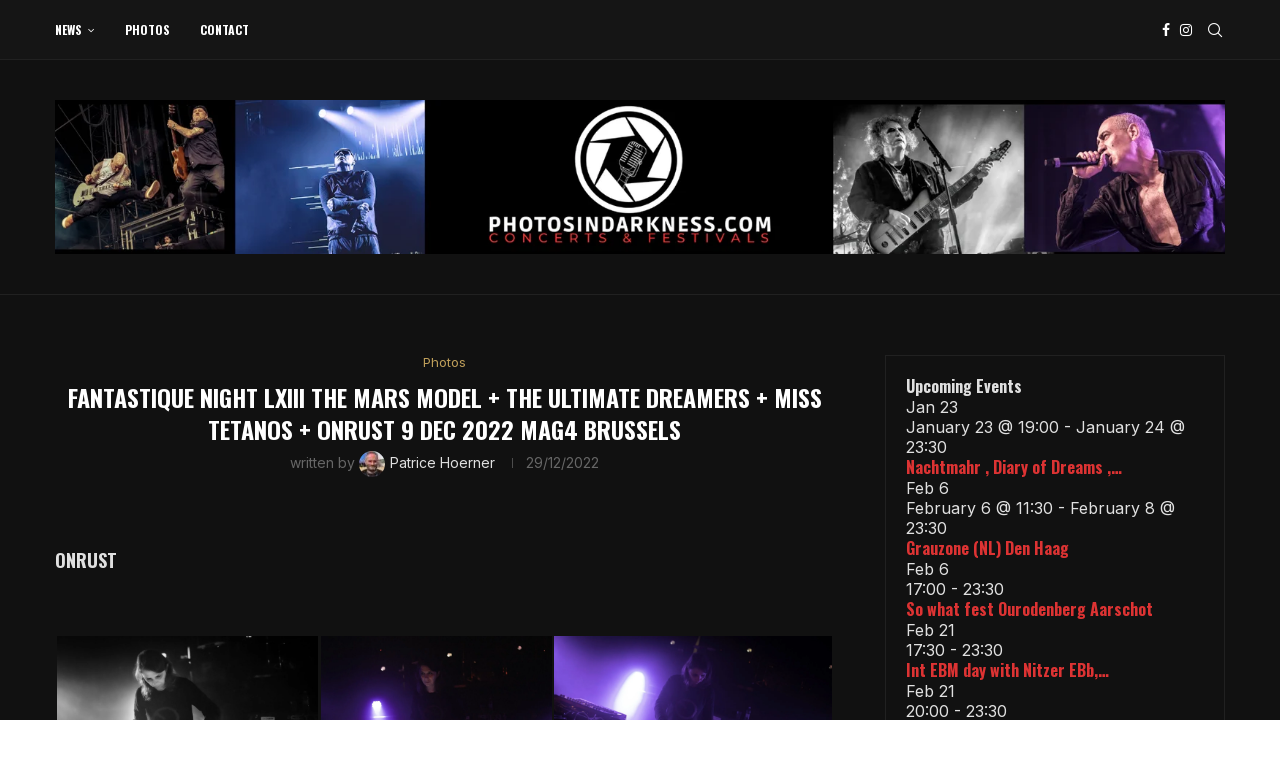

--- FILE ---
content_type: text/html; charset=UTF-8
request_url: https://www.photosindarkness.com/fantastique-night-lxiii-the-mars-model-the-ultimate-dreamers-miss-tetanos-onrust-9-dec-2022-mag4-brussels/
body_size: 87698
content:
<!DOCTYPE html>
<html lang="en" prefix="og: https://ogp.me/ns#">
<head>
    <meta charset="UTF-8">
    <meta http-equiv="X-UA-Compatible" content="IE=edge">
    <meta name="viewport" content="width=device-width, initial-scale=1">
    <link rel="profile" href="https://gmpg.org/xfn/11"/>
    <link rel="alternate" type="application/rss+xml" title="PhotosInDarkness RSS Feed"
          href="https://www.photosindarkness.com/feed/"/>
    <link rel="alternate" type="application/atom+xml" title="PhotosInDarkness Atom Feed"
          href="https://www.photosindarkness.com/feed/atom/"/>
    <link rel="pingback" href="https://www.photosindarkness.com/xmlrpc.php"/>
    <!--[if lt IE 9]>
	<script data-jetpack-boost="ignore" src="https://www.photosindarkness.com/wp-content/themes/soledad/js/html5.js"></script>
	<![endif]-->
	<style id="jetpack-boost-critical-css">@media all{.cli-bar-popup{-moz-background-clip:padding;-webkit-background-clip:padding;background-clip:padding-box;-webkit-border-radius:30px;-moz-border-radius:30px;border-radius:30px;padding:20px}}@media all{.cli-container-fluid{padding-right:15px;padding-left:15px;margin-right:auto;margin-left:auto}.cli-row{display:-ms-flexbox;display:flex;-ms-flex-wrap:wrap;flex-wrap:wrap;margin-right:-15px;margin-left:-15px}.cli-align-items-stretch{-ms-flex-align:stretch!important;align-items:stretch!important}.cli-px-0{padding-left:0;padding-right:0}.cli-btn{font-size:14px;display:inline-block;font-weight:400;text-align:center;white-space:nowrap;vertical-align:middle;border:1px solid transparent;padding:.5rem 1.25rem;line-height:1;border-radius:.25rem}.cli-modal-backdrop{position:fixed;top:0;right:0;bottom:0;left:0;z-index:1040;background-color:#000;display:none}.cli-modal-backdrop.cli-fade{opacity:0}.cli-modal a{text-decoration:none}.cli-modal .cli-modal-dialog{position:relative;width:auto;margin:.5rem;font-family:-apple-system,BlinkMacSystemFont,"Segoe UI",Roboto,"Helvetica Neue",Arial,sans-serif,"Apple Color Emoji","Segoe UI Emoji","Segoe UI Symbol";font-size:1rem;font-weight:400;line-height:1.5;color:#212529;text-align:left;display:-ms-flexbox;display:flex;-ms-flex-align:center;align-items:center;min-height:calc(100% - (.5rem*2))}@media (min-width:576px){.cli-modal .cli-modal-dialog{max-width:500px;margin:1.75rem auto;min-height:calc(100% - (1.75rem*2))}}@media (min-width:992px){.cli-modal .cli-modal-dialog{max-width:900px}}.cli-modal-content{position:relative;display:-ms-flexbox;display:flex;-ms-flex-direction:column;flex-direction:column;width:100%;background-color:#fff;background-clip:padding-box;border-radius:.3rem;outline:0}.cli-modal .cli-modal-close{position:absolute;right:10px;top:10px;z-index:1;padding:0;background-color:transparent!important;border:0;-webkit-appearance:none;font-size:1.5rem;font-weight:700;line-height:1;color:#000;text-shadow:0 1px 0#fff}.cli-switch{display:inline-block;position:relative;min-height:1px;padding-left:70px;font-size:14px}.cli-switch input[type=checkbox]{display:none}.cli-switch .cli-slider{background-color:#e3e1e8;height:24px;width:50px;bottom:0;left:0;position:absolute;right:0;top:0}.cli-switch .cli-slider:before{background-color:#fff;bottom:2px;content:"";height:20px;left:2px;position:absolute;width:20px}.cli-switch .cli-slider{border-radius:34px}.cli-switch .cli-slider:before{border-radius:50%}.cli-tab-content{background:#fff}.cli-tab-content{width:100%;padding:30px}@media (max-width:767px){.cli-tab-content{padding:30px 10px}}.cli-container-fluid{padding-right:15px;padding-left:15px;margin-right:auto;margin-left:auto}.cli-row{display:-ms-flexbox;display:flex;-ms-flex-wrap:wrap;flex-wrap:wrap;margin-right:-15px;margin-left:-15px}.cli-align-items-stretch{-ms-flex-align:stretch!important;align-items:stretch!important}.cli-px-0{padding-left:0;padding-right:0}.cli-btn{font-size:14px;display:inline-block;font-weight:400;text-align:center;white-space:nowrap;vertical-align:middle;border:1px solid transparent;padding:.5rem 1.25rem;line-height:1;border-radius:.25rem}.cli-modal-backdrop{position:fixed;top:0;right:0;bottom:0;left:0;z-index:1040;background-color:#000;-webkit-transform:scale(0);transform:scale(0)}.cli-modal-backdrop.cli-fade{opacity:0}.cli-modal{position:fixed;top:0;right:0;bottom:0;left:0;z-index:99999;transform:scale(0);overflow:hidden;outline:0;display:none}.cli-modal a{text-decoration:none}.cli-modal .cli-modal-dialog{position:relative;width:auto;margin:.5rem;font-family:inherit;font-size:1rem;font-weight:400;line-height:1.5;color:#212529;text-align:left;display:-ms-flexbox;display:flex;-ms-flex-align:center;align-items:center;min-height:calc(100% - (.5rem*2))}@media (min-width:576px){.cli-modal .cli-modal-dialog{max-width:500px;margin:1.75rem auto;min-height:calc(100% - (1.75rem*2))}}.cli-modal-content{position:relative;display:-ms-flexbox;display:flex;-ms-flex-direction:column;flex-direction:column;width:100%;background-color:#fff;background-clip:padding-box;border-radius:.2rem;box-sizing:border-box;outline:0}.cli-switch{display:inline-block;position:relative;min-height:1px;padding-left:38px;font-size:14px}.cli-switch input[type=checkbox]{display:none}.cli-switch .cli-slider{background-color:#e3e1e8;height:20px;width:38px;bottom:0;left:0;position:absolute;right:0;top:0}.cli-switch .cli-slider:before{background-color:#fff;bottom:2px;content:"";height:15px;left:3px;position:absolute;width:15px}.cli-switch .cli-slider{border-radius:34px;font-size:0}.cli-switch .cli-slider:before{border-radius:50%}.cli-tab-content{background:#fff}.cli-tab-content{width:100%;padding:5px 30px 5px 5px;box-sizing:border-box}@media (max-width:767px){.cli-tab-content{padding:30px 10px}}.cli-tab-footer .cli-btn{background-color:#00acad;padding:10px 15px;text-decoration:none}.cli-tab-footer .wt-cli-privacy-accept-btn{background-color:#61a229;color:#fff;border-radius:0}.cli-tab-footer{width:100%;text-align:right;padding:20px 0}.cli-col-12{width:100%}.cli-tab-header{display:flex;justify-content:space-between}.cli-tab-header a:before{width:10px;height:2px;left:0;top:calc(50% - 1px)}.cli-tab-header a:after{width:2px;height:10px;left:4px;top:calc(50% - 5px);-webkit-transform:none;transform:none}.cli-tab-header a:before{width:7px;height:7px;border-right:1px solid #4a6e78;border-bottom:1px solid #4a6e78;content:" ";transform:rotate(-45deg);margin-right:10px}.cli-tab-header a.cli-nav-link{position:relative;display:flex;align-items:center;font-size:14px;color:#000;text-transform:capitalize}.cli-tab-header{border-radius:5px;padding:12px 15px;background-color:#f2f2f2}.cli-modal .cli-modal-close{position:absolute;right:0;top:0;z-index:1;-webkit-appearance:none;width:40px;height:40px;padding:0;border-radius:50%;padding:10px;background:0 0;border:none;min-width:40px}.cli-tab-container h4{font-family:inherit;font-size:16px;margin-bottom:15px;margin:10px 0}#cliSettingsPopup .cli-tab-section-container{padding-top:12px}.cli-privacy-content-text{font-size:14px;line-height:1.4;margin-top:0;padding:0;color:#000}.cli-tab-content{display:none}.cli-tab-section .cli-tab-content{padding:10px 20px 5px 20px}.cli-tab-section{margin-top:5px}@media (min-width:992px){.cli-modal .cli-modal-dialog{max-width:645px}}.cli-switch .cli-slider:after{content:attr(data-cli-disable);position:absolute;right:50px;color:#000;font-size:12px;text-align:right;min-width:80px}.cli-privacy-overview:not(.cli-collapsed) .cli-privacy-content{max-height:60px;overflow:hidden}a.cli-privacy-readmore{font-size:12px;margin-top:12px;display:inline-block;padding-bottom:0;color:#000;text-decoration:underline}.cli-modal-footer{position:relative}a.cli-privacy-readmore:before{content:attr(data-readmore-text)}.cli-modal-close svg{fill:#000}span.cli-necessary-caption{color:#000;font-size:12px}.cli-tab-container .cli-row{max-height:500px;overflow-y:auto}.cli-tab-section .cookielawinfo-row-cat-table td,.cli-tab-section .cookielawinfo-row-cat-table th{font-size:12px}.wt-cli-sr-only{display:none;font-size:16px}.wt-cli-necessary-checkbox{display:none!important}.wt-cli-privacy-overview-actions{padding-bottom:0}.wt-cli-cookie-description{font-size:14px;line-height:1.4;margin-top:0;padding:0;color:#000}}@media all{:root{--swiper-theme-color:#007aff}.swiper{margin-left:auto;margin-right:auto;position:relative;overflow:hidden;list-style:none;padding:0;z-index:1;display:block}.swiper-wrapper{position:relative;width:100%;height:100%;z-index:1;display:flex;box-sizing:content-box}.swiper-wrapper{transform:translate3d(0,0,0)}.swiper-slide{flex-shrink:0;width:100%;height:100%;position:relative;display:block}:root{--swiper-navigation-size:44px}.swiper-button-next,.swiper-button-prev{position:absolute;top:var(--swiper-navigation-top-offset,50%);width:calc(var(--swiper-navigation-size)/44*27);height:var(--swiper-navigation-size);margin-top:calc(0px - (var(--swiper-navigation-size)/ 2));z-index:10;display:flex;align-items:center;justify-content:center;color:var(--swiper-navigation-color,var(--swiper-theme-color))}.swiper-button-next svg,.swiper-button-prev svg{width:100%;height:100%;object-fit:contain;transform-origin:center}.swiper-button-prev{left:var(--swiper-navigation-sides-offset,10px);right:auto}.swiper-button-next{right:var(--swiper-navigation-sides-offset,10px);left:auto}.swiper-button-next:after,.swiper-button-prev:after{font-family:swiper-icons;font-size:var(--swiper-navigation-size);text-transform:none!important;letter-spacing:0;font-variant:initial;line-height:1}.swiper-button-prev:after{content:"prev"}.swiper-button-next{right:var(--swiper-navigation-sides-offset,10px);left:auto}.swiper-button-next:after{content:"next"}.swiper-pagination{position:absolute;text-align:center;transform:translate3d(0,0,0);z-index:10}}@media all{@font-face{font-family:FontAwesome;font-display:swap;font-weight:400;font-style:normal}.fa{display:inline-block;font:normal normal normal 14px/1 FontAwesome;font-size:inherit;text-rendering:auto;-webkit-font-smoothing:antialiased;-moz-osx-font-smoothing:grayscale}.fa-close:before{content:""}.fa-facebook:before{content:""}.fa-instagram:before{content:""}}@media all{@font-face{font-family:penciicon;font-display:swap}i[class^=penciicon-]{display:inline-block;font-family:penciicon!important;font-style:normal;font-weight:400!important;font-variant:normal;text-transform:none;line-height:1;-webkit-font-smoothing:antialiased;-moz-osx-font-smoothing:grayscale}.penciicon-magnifiying-glass:before{content:""}.penciicon-close-button:before{content:""}}@media all{:root{--page-title-display:block}h1.entry-title{display:var(--page-title-display)}@media (prefers-reduced-motion:no-preference){html{scroll-behavior:smooth}}}@media all{h1.entry-title{display:var(--page-title-display)}}@media all{.a2a_kit a:empty{display:none}.addtoany_list a{border:0;box-shadow:none;display:inline-block;font-size:16px;padding:0 4px;vertical-align:middle}.addtoany_list.a2a_kit_size_32 a{font-size:32px}}@media all{*{box-sizing:border-box;-webkit-box-sizing:border-box;-moz-box-sizing:border-box;-moz-box-sizing:border-box;outline:0}*,body,div,form,h1,h2,h3,h4,html,input,label,li,p,td,th,ul{margin:0;padding:0}input{background-color:transparent}table{border-collapse:collapse;border-spacing:0}img{border:0}strong,th{font-style:normal;font-weight:400}li,ul{list-style:none}th{text-align:left}h1,h2,h3,h4{font-size:100%;font-weight:400}strong{font-weight:700}img{max-width:100%;vertical-align:top;height:auto}a img{border:none}body:not(.penci-fawesome-ver5) .penci-faicon{font-family:FontAwesome;font-weight:400}button,input[type=text]{-webkit-appearance:none;border-radius:0;-webkit-border-radius:0}body,html{-webkit-font-smoothing:antialiased}body{font-family:var(--pcbody-font);color:#313131;background-color:#fff;font-size:14px;overflow-x:hidden;text-rendering:optimizeLegibility;-webkit-font-smoothing:antialiased;-moz-osx-font-smoothing:grayscale;--pcbg-cl:#fff;--pctext-cl:#313131;--pcborder-cl:#dedede;--pcheading-cl:#313131;--pcmeta-cl:#888888;--pcaccent-cl:#6eb48c;--pcbody-font:"PT Serif",serif;--pchead-font:"Raleway",sans-serif;--pchead-wei:bold;--pchd-mg:60px;--pcctain:1170px;--pcsnav-w:270px}input[type=text]{font-family:var(--pcbody-font);padding:11px 20px;max-width:100%;width:100%;border:1px solid var(--pcborder-cl);border-radius:0;background-color:transparent;box-shadow:none;color:var(--pctext-cl);vertical-align:middle;font-size:inherit}[type=button],[type=submit],button{font-family:var(--pchead-font);font-weight:var(--pchead-wei);padding:12px 20px;font-size:13px;line-height:1.2;background-color:var(--pcaccent-cl);color:#fff;text-align:center;display:inline-block;outline:0;border:0;border-radius:0;box-shadow:none;text-decoration:none;text-shadow:none;text-transform:uppercase}p{font-size:14px;line-height:28px}a{text-decoration:none;color:var(--pcaccent-cl);outline:0}h1,h2,h3,h4{font-family:var(--pchead-font);font-style:normal;font-weight:var(--pchead-wei);line-height:1.35}.container{width:var(--pcctain);margin:0 auto}.container.penci_sidebar:after,.container.penci_sidebar:before{content:"";display:table;clear:both}body:not(.penci-fawesome-ver5) .penci-faicon.fa-facebook:before{content:""}#main{width:100%}.container.penci_sidebar #main{width:70.94%;padding-right:50px;float:left}.penci-sidebar-content{width:29.06%;float:right}.wrapper-boxed{overflow:hidden}.top-search-classes{float:right;width:20px;text-align:center;margin-right:0}#navigation .pcheader-icon.penci-top-search{margin-right:0}#navigation .pcheader-icon{margin-right:10px}.top-search-classes>a{font-size:14px;line-height:58px;display:block;height:58px;color:#313131;background:0 0}.top-search-classes>a>i{width:20px}#navigation{background:#fff;height:60px;z-index:9999;width:100%;-webkit-backface-visibility:hidden;border-bottom:1px solid #ececec}#navigation.header-1{border-top:1px solid transparent!important}#navigation .container{position:relative;display:table;text-align:center}#navigation .menu{float:left}#navigation ul.menu>li{display:inline-block;position:relative;float:left;margin-right:30px}#navigation .menu>li:last-child{margin-right:0}#navigation .menu>li>a,#navigation .sub-menu li a{font-family:var(--pchead-font);font-size:12px;color:#313131;text-transform:uppercase;display:inline-block;position:relative;font-weight:var(--pchead-wei);text-decoration:none}#navigation .menu>li>a{line-height:58px}#navigation ul.menu>li>a:before{content:"";position:absolute;bottom:18px;left:50%;height:2px;width:0;background:var(--pcaccent-cl)}#navigation .button-menu-mobile{display:none;float:left;line-height:60px;text-align:center;color:#313131;font-size:21px}#logo a{display:inline-block;vertical-align:top}#navigation .menu .sub-menu{visibility:hidden;opacity:0;position:absolute;left:0;z-index:9999;box-shadow:0 3px 3px rgba(190,190,190,.6);-webkit-box-shadow:0 3px 3px rgba(190,190,190,.6);-moz-box-shadow:0 3px 3px rgba(190,190,190,.6);border-top:1px solid #ececec;margin-top:0;background:#fff}#navigation ul.menu ul.sub-menu li>a{margin:0 20px;padding:12px 0;font-size:12px;min-width:200px;line-height:1.4;border-bottom:1px solid #e0e0e0;text-align:left;border-left:none!important;position:relative;overflow:hidden;vertical-align:top}#navigation ul.menu ul.sub-menu li{padding-right:0;margin-right:0;float:none;position:relative;width:100%}#navigation .menu ul.sub-menu>li:last-child>a{border-bottom:none}body #navigation .menu .sub-menu{-webkit-transform-origin:0 0;-moz-transform-origin:0 0;-ms-transform-origin:0 0;-o-transform-origin:0 0;transform-origin:0 0}body.pcmn-drdw-style-slide_down #navigation .menu .sub-menu{-webkit-transform:rotateX(-90deg);-moz-transform:rotateX(-90deg);-ms-transform:rotateX(-90deg);-o-transform:rotateX(-90deg);transform:rotateX(-90deg)}#navigation ul.menu>li.menu-item-has-children>a:after{font-family:FontAwesome;content:"";margin-left:5px;color:inherit;font-size:13px;font-weight:400;width:auto;display:inline-block;transform:scale(.8)}#sidebar-nav{position:fixed!important;top:0;height:100%;z-index:99997;width:270px;overflow-y:auto;padding:30px 20px 20px;background:#fff;left:0;transform:translateX(-270px);-webkit-transform:translateX(-270px);-moz-transform:translateX(-270px)}#sidebar-nav{transform:translateX(calc(var(--pcsnav-w)*-1));-webkit-transform:translateX(calc(var(--pcsnav-w)*-1));-moz-transform:translateX(calc(var(--pcsnav-w)*-1))}@media only screen and (min-width:961px){#sidebar-nav{display:none}}#sidebar-nav::-webkit-scrollbar{width:6px;background:#848484}#sidebar-nav-logo{padding:0 20px 20px;text-align:center;margin:0 0 15px 0;position:relative}#sidebar-nav-logo:before{content:"";width:60px;height:1px;background:var(--pcaccent-cl);position:absolute;bottom:0;left:50%;margin-left:-30px}.header-social.sidebar-nav-social{margin:0 0 43px 0;padding:0 10px}.header-social.sidebar-nav-social .inner-header-social:after,.header-social.sidebar-nav-social .inner-header-social:before{content:none}.header-social.sidebar-nav-social a i{color:#313131}#sidebar-nav .menu{margin:0;list-style:none}#sidebar-nav .menu li{display:block;border-bottom:1px solid #dedede;padding:0;margin-bottom:0}#sidebar-nav .menu ul>li:last-child,#sidebar-nav .menu>li:last-child{border-bottom:none}#sidebar-nav .menu li a{font-size:13px;font-weight:400;letter-spacing:0;text-transform:uppercase;color:#313131;margin:0;position:relative;padding:13px 0 13px 0;display:block;line-height:1.3em;font-family:var(--pchead-font);font-weight:var(--pchead-wei)}#sidebar-nav .menu li.menu-item-has-children a{padding-right:17px}#sidebar-nav ul.sub-menu{border-top:1px solid #dedede;display:none;padding:10px 0 10px 12px}#sidebar-nav ul.sub-menu li{overflow:hidden;border:none}#sidebar-nav ul.sub-menu li a{margin:0;padding:10px 0}#close-sidebar-nav{position:fixed;visibility:hidden;opacity:0;text-decoration:none;top:0;left:0;font-size:1.4em;color:#313131;padding:10px;height:100%;background:rgba(0,0,0,.8);right:0;z-index:99996}#close-sidebar-nav i{display:none;width:24px;height:24px;background-color:#fff;line-height:24px;text-align:center;border-radius:12px;font-size:14px}.pcheader-icon{float:right;width:20px;text-align:center}.pcheader-icon>a{height:58px;font-size:14px;line-height:58px;color:#313131;background:0 0;display:block}.show-search{position:absolute;left:0;width:100%;top:0;height:58px;background:#fff;text-align:left;z-index:200;display:none}.show-search form.pc-searchform input.search-input{padding:15px 35px 15px 0;border:none;position:absolute;top:0;left:0;width:100%;z-index:3;color:#313131;height:58px;line-height:28px;box-sizing:border-box;-moz-box-sizing:border-box;-webkit-box-sizing:border-box;background:0 0;font-weight:400;letter-spacing:0;font-size:13px}.show-search form.pc-searchform i{display:none}.show-search a.close-search{position:absolute;width:20px;height:60px;display:inline-block;right:0;top:0;z-index:5;text-align:center;line-height:60px;font-size:16px;color:#313131}.show-search a.close-search i{font-size:70%}form.pc-searchform .searchsubmit{display:none}.main-nav-social{display:inline-block;text-align:left;margin:0 13px 0 0;float:right;line-height:58px}.main-nav-social .inner-header-social{display:inline-block;vertical-align:top;position:relative}.main-nav-social a{float:left;display:inline-block;vertical-align:top;margin-right:10px;color:#313131;font-size:14px}.main-nav-social a:last-child{margin-right:0}.main-nav-social a i,.pcheader-icon a i{line-height:inherit;vertical-align:top}#header{margin-bottom:var(--pchd-mg);position:relative}.header-header-1.has-bottom-line{border-bottom:1px solid #ececec}#header .inner-header{width:100%;background-size:cover;position:relative;background-position:center center;background-repeat:no-repeat;height:auto}#header .inner-header .container{padding:40px 0;text-align:center;position:relative;overflow:hidden}#logo{text-align:center}.header-social{display:block;text-align:center;margin:20px 0 0}.header-social .inner-header-social{display:inline-block;vertical-align:top;position:relative}.header-social a{align-items:center;display:inline-flex;vertical-align:middle;margin-right:13px}.header-social a:last-child{margin-right:0}.header-social a i{font-size:14px;color:#313131;vertical-align:top}.penci-owl-carousel .penci-owl-dots{position:absolute;bottom:15px!important;z-index:10;width:100%;text-align:center;left:0}span.date>time{font-size:inherit;color:inherit;text-decoration:inherit;font-weight:inherit;background:0 0;font-style:inherit;font-family:inherit}.penci-image-holder{position:relative;width:100%;background:#f5f5f5;display:inline-block;vertical-align:top;background-repeat:no-repeat;background-position:center center;background-size:cover;-webkit-background-size:cover;-moz-background-size:cover;-o-background-size:cover;overflow:hidden}.swiper-slide .penci-image-holder,.swiper-slide a.penci-image-holder{display:block}.penci-image-holder:before{display:block;content:"";width:100%;padding-top:66.6667%;background:0 0!important;box-shadow:none!important}.penci-image-holder:not([style*=background-image]),.penci-lazy:not(.lazyloaded),.penci-lazy[src*="20xmlns='http://www.w3.org/2000/svg'"]{background-image:linear-gradient(to left,#f5f5f5 0,#efefef 15%,#f5f5f5 40%,#f5f5f5 100%);background-repeat:no-repeat!important;background-color:#f5f5f5;background-size:900px 1700px!important}.penci-owl-carousel:not(.penci-owl-loaded)>.swiper-wrapper>div,.penci-owl-carousel:not(.penci-owl-loaded)>div{display:none}@media only screen and (min-width:1170px){.penci-owl-carousel:not(.penci-owl-loaded)[data-item="3"] .swiper-wrapper>div{width:33.3333%;float:left}.penci-owl-carousel:not(.penci-owl-loaded)[data-item="3"] .swiper-wrapper>div:nth-child(2),.penci-owl-carousel:not(.penci-owl-loaded)[data-item="3"] .swiper-wrapper>div:nth-child(3){display:block}}@media only screen and (max-width:1169px) and (min-width:768px){.penci-owl-carousel:not(.penci-owl-loaded)[data-tablet="2"] .swiper-wrapper>div{width:50%;float:left}.penci-owl-carousel:not(.penci-owl-loaded)[data-tablet="2"] .swiper-wrapper>div:nth-child(2){display:block}}@media only screen and (max-width:767px) and (min-width:481px){.penci-owl-carousel:not(.penci-owl-loaded)[data-tabsmall="2"] .swiper-wrapper>div{width:50%;float:left}.penci-owl-carousel:not(.penci-owl-loaded)[data-tabsmall="2"] .swiper-wrapper>div:nth-child(2){display:block}}.header-standard{text-align:center;padding-bottom:17px;position:relative;margin:0 0 19px 0}.header-standard:after{content:"";position:absolute;width:60px;height:1px;background:var(--pcaccent-cl);display:block;bottom:0;left:50%;margin-left:-30px}.penci-standard-cat{overflow:hidden;display:block;margin-bottom:6px}.header-standard .cat{display:inline-block;position:relative}.header-standard .post-title,.header-standard h2{color:#313131;font-size:24px;text-transform:uppercase}.container-single .header-standard h2.penci-psub-title,.container-single h2.penci-psub-title{letter-spacing:0;text-transform:none;font-size:18px;line-height:1.3;margin:8px 0;color:#777}@media only screen and (max-width:767px){.container-single .header-standard h2.penci-psub-title,.container-single h2.penci-psub-title{font-size:16px}}.header-standard .author-post>span{color:#888}.header-standard .author-post{margin:6px 0 0;font-size:14px}.header-standard .author-post span,.header-standard .author-post span a{font-size:inherit}.header-standard .author-post span a:not(.penci-cat-name){color:#313131;text-transform:capitalize}.penci-hide-tagupdated{display:none!important}.header-standard.header-classic{margin:0 0 26px 0;padding:0}.header-standard.header-classic:after{content:none;display:none}.cat>a.penci-cat-name{font-size:13px;color:var(--pcaccent-cl);line-height:1.2;margin:0 15px 0 0;padding-right:10px;display:inline-block;vertical-align:top;background:0 0;font-weight:400;margin-bottom:5px;position:relative;text-decoration:none}.cat>a.penci-cat-name:after{content:"";display:inline-block;border:1px solid;font-size:12px;margin-left:10px;position:absolute;top:50%;margin-top:-3px;width:3px;height:3px;transform:rotate(45deg);-moz-transform:rotate(45deg);-webkit-transform:rotate(45deg);box-sizing:unset;-webkit-box-sizing:unset;opacity:.65}.cat>a.penci-cat-name:first-child{margin-left:0}.cat>a.penci-cat-name:last-child{margin-right:0;padding:0}.cat>a.penci-cat-name:last-child:after{content:none;display:none}article.post,article.type-post{margin-bottom:60px}.single .post{margin-bottom:60px}.post-box-meta-single{text-align:center;margin:6px 0 0;font-size:14px}.post-box-meta-single span{color:#888}.header-standard .post-box-meta-single .author-post,.header-standard .post-box-meta-single .author-post span a,.header-standard .post-box-meta-single span{font-size:inherit}.post-box-meta-single span strong,.post-box-meta-single span time{font-size:inherit;font-family:inherit;color:inherit}.post-box-meta-single a{color:#313131}.post-box-meta-single>span:before{content:"";width:0;height:10px;margin:0 13px;display:inline-block;background:0 0!important;border-right:1px solid;opacity:.7}.post-box-meta-single>span:first-child:before{content:none;display:block}.post-image{margin-bottom:26px;text-align:center;vertical-align:top;overflow:hidden;position:relative}.post-image img{max-width:100%;height:auto}.post-entry{margin-bottom:33px;line-height:28px}.post-entry:before{content:" ";display:table}.post-entry .inner-post-entry:after{content:" ";display:table;clear:both}.post-entry img{max-width:100%;height:auto}.post-entry h2,.post-entry h3,.post-entry h4{margin-bottom:17px}.post-entry p{margin-bottom:17px}.post-entry h2,.post-entry h3,.post-entry h4{color:var(--pcheading-cl);letter-spacing:0;line-height:1.3em}.post-entry h2{font-size:22px}.post-entry h3{font-size:20px}.post-entry h4{font-size:18px}.post-entry ul{padding-left:36px;margin-bottom:20px}.post-entry ul li{margin-bottom:6px;position:relative;list-style-type:square;line-height:1.7}.item-related{padding:0 10px;text-align:center;position:relative}.penci-owl-carousel-slider .penci-owl-dots{position:static;height:10px;clear:both;margin-top:16px;text-align:center;margin-left:auto;margin-right:auto;transform:none!important}.item-related .item-related-inner>a{display:inline-block;margin-bottom:17px;width:100%;position:relative}.item-related h3 a{font-size:14px;text-transform:uppercase;color:#313131;line-height:1.4}.item-related span.date{color:#888;display:inline-block;margin-top:8px;font-size:13px}ul.footer-socials li a span{text-transform:uppercase;font-size:14px;font-family:var(--pchead-font);font-weight:var(--pchead-wei);color:#999;display:inline-block;margin-left:10px;vertical-align:top}.widget input{font-weight:400}.penci-sidebar-content.pcsb-boxed-whole{padding:20px;border:1px solid var(--pcborder-cl);margin-bottom:60px}.penci-sidebar-content .widget{width:100%;margin-right:0;float:none;margin-bottom:60px;clear:both}.penci-sidebar-content img{max-width:100%;height:auto;vertical-align:top}form.pc-searchform{position:relative}form.pc-searchform input.search-input{border:1px solid #e9e9e9;background:0 0;padding:12px 40px 12px 20px;color:#313131;font-size:13px;font-family:var(--pcbody-font);font-weight:400;width:100%}form.pc-searchform i{position:absolute;color:var(--pctext-cl);top:50%;transform:translateY(-50%);-webkit-transform:translateY(-50%);right:20px;z-index:1;font-size:15px;opacity:.9}.penci-single-block{display:block;clear:both}@media only screen and (min-width:961px) and (max-width:1169px){body{--pcctain:940px}.container{width:var(--pcctain);max-width:calc(100% - 60px)}#navigation ul.menu>li{margin-right:16px}ul.footer-socials li a span{margin-left:8px}}@media only screen and (min-width:961px){#navigation .menu{display:inline-block!important}}@media only screen and (max-width:960px){#navigation .button-menu-mobile{display:inline-block}#navigation .menu{display:none!important}.container.penci_sidebar #main{width:100%;margin:0 0 60px 0;padding:0!important;float:none!important}.penci-sidebar-content{position:static!important;margin-left:0!important;top:auto!important;float:none!important;width:100%!important}ul.footer-socials li a span{display:none}}@media only screen and (min-width:768px) and (max-width:960px){body{--pcctain:726px}.container{width:var(--pcctain);max-width:calc(100% - 60px)}#logo img{max-width:600px;height:auto}}@media only screen and (max-width:767px){.container{width:100%}#logo img{max-width:100%;height:auto}.header-classic>h2{font-size:24px;padding:0}.post-entry h2{font-size:22px}.post-entry h3{font-size:20px}.post-entry h4{font-size:18px}.header-standard .post-title,.header-standard h2{font-size:20px}}@media only screen and (min-width:480px) and (max-width:767px){body{--pcctain:480px}.container{width:var(--pcctain)}#logo img{max-width:100%;height:auto}}@media only screen and (max-width:479px){.wrapper-boxed>.penci-single-wrapper>.penci-single-block>.container{padding-left:20px;padding-right:20px}#header .inner-header{height:auto}#navigation,.inner-header{padding-left:10px;padding-right:10px}.item-related h3 a{font-size:18px}.header-classic>h2{font-size:20px}.header-standard .post-title,.header-standard h2{font-size:18px}.cat>a.penci-cat-name{font-size:11px}.post-box-meta-single span{margin-top:3px}.post-entry ul{padding-left:25px}.item-related h3 a{font-size:16px}#sidebar-nav{width:var(--pcsnav-w);transform:translateX(calc(var(--pcsnav-w)*-1));-webkit-transform:translateX(calc(var(--pcsnav-w)*-1));-moz-transform:translateX(calc(var(--pcsnav-w)*-1))}}@media screen and (max-width:600px){#close-sidebar-nav,#sidebar-nav{z-index:9999999}#close-sidebar-nav i{display:inline-block}}.post-box-meta-single .author-url img{vertical-align:middle;border-radius:50%}.widget{position:relative}.author-url .avatar{vertical-align:middle;border-radius:var(--pcava_bdr);display:inline-block;width:22px;height:auto;margin:0}.author-url .author-a-name{font-weight:inherit;margin-left:5px}.penci-header-wrap{position:relative;z-index:999}}@media all{.cookielawinfo-column-1{width:25%}.cookielawinfo-column-3{width:15%}.cookielawinfo-column-4{width:50%}table.cookielawinfo-winter{font:85%"Lucida Grande","Lucida Sans Unicode","Trebuchet MS",sans-serif;padding:0;margin:10px 0 20px;border-collapse:collapse;color:#333;background:#f3f5f7}table.cookielawinfo-winter thead th{background:#3a4856;padding:15px 10px;color:#fff;text-align:left;font-weight:400}table.cookielawinfo-winter tbody{border-left:1px solid #eaecee;border-right:1px solid #eaecee}table.cookielawinfo-winter tbody{border-bottom:1px solid #eaecee}table.cookielawinfo-winter tbody td{padding:10px;background:url(https://www.photosindarkness.com/wp-content/plugins/cookie-law-info/legacy/images/td_back.gif) repeat-x;text-align:left}table.cookielawinfo-winter tbody tr{background:#f3f5f7}@media (max-width:800px){table.cookielawinfo-row-cat-table td,table.cookielawinfo-row-cat-table th{width:23%;font-size:12px;word-wrap:break-word}table.cookielawinfo-row-cat-table .cookielawinfo-column-4{width:45%}}.cookielawinfo-row-cat-table{width:99%;margin-left:5px}}@media all{#jp-relatedposts{display:none;padding-top:1em;margin:1em 0;position:relative;clear:both}.jp-relatedposts::after{content:"";display:block;clear:both}}@media all{.tiled-gallery{clear:both;margin:0 0 20px;overflow:hidden}.tiled-gallery img{margin:2px!important}.tiled-gallery .gallery-group{float:left;position:relative}.tiled-gallery .tiled-gallery-item{float:left;margin:0;position:relative;width:inherit}.tiled-gallery .gallery-row{overflow:hidden}.tiled-gallery .tiled-gallery-item a{background:0 0;border:none;color:inherit;margin:0;padding:0;text-decoration:none;width:auto}.tiled-gallery .tiled-gallery-item img{background:0 0;border:none;box-shadow:none;max-width:100%;padding:0;vertical-align:middle}}</style><link rel='preconnect' href='https://fonts.googleapis.com' />
<link rel='preconnect' href='https://fonts.gstatic.com' />
<meta http-equiv='x-dns-prefetch-control' content='on'>
<link rel='dns-prefetch' href='//fonts.googleapis.com' />
<link rel='dns-prefetch' href='//fonts.gstatic.com' />
<link rel='dns-prefetch' href='//s.gravatar.com' />
<link rel='dns-prefetch' href='//www.google-analytics.com' />

<!-- Search Engine Optimization by Rank Math - https://rankmath.com/ -->
<title>FANTASTIQUE NIGHT LXIII THE MARS MODEL + THE ULTIMATE DREAMERS + MISS TETANOS + ONRUST 9 Dec 2022 Mag4 Brussels | PhotosInDarkness</title>
<meta name="description" content="ONRUST &nbsp; MISS TETANOS THE ULTIMATE DREAMERS THE MARS MODEL"/>
<meta name="robots" content="follow, index, max-snippet:-1, max-video-preview:-1, max-image-preview:large"/>
<link rel="canonical" href="https://www.photosindarkness.com/fantastique-night-lxiii-the-mars-model-the-ultimate-dreamers-miss-tetanos-onrust-9-dec-2022-mag4-brussels/" />
<meta property="og:locale" content="en_US" />
<meta property="og:type" content="article" />
<meta property="og:title" content="FANTASTIQUE NIGHT LXIII THE MARS MODEL + THE ULTIMATE DREAMERS + MISS TETANOS + ONRUST 9 Dec 2022 Mag4 Brussels | PhotosInDarkness" />
<meta property="og:description" content="ONRUST &nbsp; MISS TETANOS THE ULTIMATE DREAMERS THE MARS MODEL" />
<meta property="og:url" content="https://www.photosindarkness.com/fantastique-night-lxiii-the-mars-model-the-ultimate-dreamers-miss-tetanos-onrust-9-dec-2022-mag4-brussels/" />
<meta property="og:site_name" content="PhotosInDarkness" />
<meta property="article:section" content="Photos" />
<meta property="og:updated_time" content="2022-12-29T19:28:18+01:00" />
<meta property="og:image" content="https://www.photosindarkness.com/wp-content/uploads/2022/12/6S1A8093-scaled.jpg" />
<meta property="og:image:secure_url" content="https://www.photosindarkness.com/wp-content/uploads/2022/12/6S1A8093-scaled.jpg" />
<meta property="og:image:width" content="1920" />
<meta property="og:image:height" content="1280" />
<meta property="og:image:alt" content="FANTASTIQUE NIGHT LXIII THE MARS MODEL + THE ULTIMATE DREAMERS + MISS TETANOS  + ONRUST 9 Dec 2022 Mag4 brussels" />
<meta property="og:image:type" content="image/jpeg" />
<meta property="article:published_time" content="2022-12-29T19:25:05+01:00" />
<meta property="article:modified_time" content="2022-12-29T19:28:18+01:00" />
<meta name="twitter:card" content="summary_large_image" />
<meta name="twitter:title" content="FANTASTIQUE NIGHT LXIII THE MARS MODEL + THE ULTIMATE DREAMERS + MISS TETANOS + ONRUST 9 Dec 2022 Mag4 Brussels | PhotosInDarkness" />
<meta name="twitter:description" content="ONRUST &nbsp; MISS TETANOS THE ULTIMATE DREAMERS THE MARS MODEL" />
<meta name="twitter:image" content="https://www.photosindarkness.com/wp-content/uploads/2022/12/6S1A8093-scaled.jpg" />
<meta name="twitter:label1" content="Written by" />
<meta name="twitter:data1" content="&lt;img alt=&#039;&#039; src=&#039;https://www.photosindarkness.com/wp-content/uploads/2024/03/cropped-39454658_10216876823650036_3434080756949843968_n-26x26.jpg&#039; srcset=&#039;https://www.photosindarkness.com/wp-content/uploads/2024/03/cropped-39454658_10216876823650036_3434080756949843968_n-52x52.jpg 2x&#039; class=&#039;avatar avatar-26 photo&#039; height=&#039;26&#039; width=&#039;26&#039; decoding=&#039;async&#039;/&gt;&lt;strong class=&quot;author-a-name&quot;&gt;Patrice Hoerner&lt;/strong&gt;" />
<meta name="twitter:label2" content="Time to read" />
<meta name="twitter:data2" content="Less than a minute" />
<script data-jetpack-boost="ignore" type="application/ld+json" class="rank-math-schema">{"@context":"https://schema.org","@graph":[{"@type":"Organization","@id":"https://www.photosindarkness.com/#organization","name":"PhotosInDarkness","url":"https://www.photosindarkness.com","logo":{"@type":"ImageObject","@id":"https://www.photosindarkness.com/#logo","url":"https://www.photosindarkness.com/wp-content/uploads/2023/02/Kopie-van-PHOTOS-IN-DARKNESS-500-x-250-px-1200-x-630-px.png","contentUrl":"https://www.photosindarkness.com/wp-content/uploads/2023/02/Kopie-van-PHOTOS-IN-DARKNESS-500-x-250-px-1200-x-630-px.png","caption":"PhotosInDarkness","inLanguage":"en","width":"1200","height":"630"}},{"@type":"WebSite","@id":"https://www.photosindarkness.com/#website","url":"https://www.photosindarkness.com","name":"PhotosInDarkness","publisher":{"@id":"https://www.photosindarkness.com/#organization"},"inLanguage":"en"},{"@type":"ImageObject","@id":"https://www.photosindarkness.com/wp-content/uploads/2022/12/6S1A8093-scaled.jpg","url":"https://www.photosindarkness.com/wp-content/uploads/2022/12/6S1A8093-scaled.jpg","width":"1920","height":"1280","inLanguage":"en"},{"@type":"WebPage","@id":"https://www.photosindarkness.com/fantastique-night-lxiii-the-mars-model-the-ultimate-dreamers-miss-tetanos-onrust-9-dec-2022-mag4-brussels/#webpage","url":"https://www.photosindarkness.com/fantastique-night-lxiii-the-mars-model-the-ultimate-dreamers-miss-tetanos-onrust-9-dec-2022-mag4-brussels/","name":"FANTASTIQUE NIGHT LXIII THE MARS MODEL + THE ULTIMATE DREAMERS + MISS TETANOS + ONRUST 9 Dec 2022 Mag4 Brussels | PhotosInDarkness","datePublished":"2022-12-29T19:25:05+01:00","dateModified":"2022-12-29T19:28:18+01:00","isPartOf":{"@id":"https://www.photosindarkness.com/#website"},"primaryImageOfPage":{"@id":"https://www.photosindarkness.com/wp-content/uploads/2022/12/6S1A8093-scaled.jpg"},"inLanguage":"en"},{"@type":"Person","@id":"https://www.photosindarkness.com/author/patrice-hoerner/","name":"<img alt='' src='https://www.photosindarkness.com/wp-content/uploads/2024/03/cropped-39454658_10216876823650036_3434080756949843968_n-26x26.jpg' class='avatar avatar-26 photo' height='26' width='26' /><strong class=\"author-a-name\">Patrice Hoerner</strong>","url":"https://www.photosindarkness.com/author/patrice-hoerner/","image":{"@type":"ImageObject","@id":"https://www.photosindarkness.com/wp-content/uploads/2024/03/cropped-39454658_10216876823650036_3434080756949843968_n-96x96.jpg","url":"https://www.photosindarkness.com/wp-content/uploads/2024/03/cropped-39454658_10216876823650036_3434080756949843968_n-96x96.jpg","caption":"<img alt='' src='https://www.photosindarkness.com/wp-content/uploads/2024/03/cropped-39454658_10216876823650036_3434080756949843968_n-26x26.jpg' class='avatar avatar-26 photo' height='26' width='26' /><strong class=\"author-a-name\">Patrice Hoerner</strong>","inLanguage":"en"},"worksFor":{"@id":"https://www.photosindarkness.com/#organization"}},{"@type":"BlogPosting","headline":"FANTASTIQUE NIGHT LXIII THE MARS MODEL + THE ULTIMATE DREAMERS + MISS TETANOS + ONRUST 9 Dec 2022 Mag4","datePublished":"2022-12-29T19:25:05+01:00","dateModified":"2022-12-29T19:28:18+01:00","articleSection":"Photos","author":{"@id":"https://www.photosindarkness.com/author/patrice-hoerner/","name":"Patrice Hoerner"},"publisher":{"@id":"https://www.photosindarkness.com/#organization"},"description":"ONRUST &nbsp; MISS TETANOS THE ULTIMATE DREAMERS THE MARS MODEL","name":"FANTASTIQUE NIGHT LXIII THE MARS MODEL + THE ULTIMATE DREAMERS + MISS TETANOS + ONRUST 9 Dec 2022 Mag4","@id":"https://www.photosindarkness.com/fantastique-night-lxiii-the-mars-model-the-ultimate-dreamers-miss-tetanos-onrust-9-dec-2022-mag4-brussels/#richSnippet","isPartOf":{"@id":"https://www.photosindarkness.com/fantastique-night-lxiii-the-mars-model-the-ultimate-dreamers-miss-tetanos-onrust-9-dec-2022-mag4-brussels/#webpage"},"image":{"@id":"https://www.photosindarkness.com/wp-content/uploads/2022/12/6S1A8093-scaled.jpg"},"inLanguage":"en","mainEntityOfPage":{"@id":"https://www.photosindarkness.com/fantastique-night-lxiii-the-mars-model-the-ultimate-dreamers-miss-tetanos-onrust-9-dec-2022-mag4-brussels/#webpage"}}]}</script>
<!-- /Rank Math WordPress SEO plugin -->

<link rel='dns-prefetch' href='//static.addtoany.com' />
<link rel='dns-prefetch' href='//www.googletagmanager.com' />
<link rel='dns-prefetch' href='//stats.wp.com' />
<link rel='dns-prefetch' href='//fonts.googleapis.com' />
<link rel='preconnect' href='//c0.wp.com' />
<link rel="alternate" type="application/rss+xml" title="PhotosInDarkness &raquo; Feed" href="https://www.photosindarkness.com/feed/" />
<link rel="alternate" type="application/rss+xml" title="PhotosInDarkness &raquo; Comments Feed" href="https://www.photosindarkness.com/comments/feed/" />
<link rel="alternate" type="text/calendar" title="PhotosInDarkness &raquo; iCal Feed" href="https://www.photosindarkness.com/events/?ical=1" />
<link rel="alternate" type="application/rss+xml" title="PhotosInDarkness &raquo; FANTASTIQUE NIGHT LXIII THE MARS MODEL + THE ULTIMATE DREAMERS + MISS TETANOS  + ONRUST 9 Dec 2022 Mag4 brussels Comments Feed" href="https://www.photosindarkness.com/fantastique-night-lxiii-the-mars-model-the-ultimate-dreamers-miss-tetanos-onrust-9-dec-2022-mag4-brussels/feed/" />
<link rel="alternate" title="oEmbed (JSON)" type="application/json+oembed" href="https://www.photosindarkness.com/wp-json/oembed/1.0/embed?url=https%3A%2F%2Fwww.photosindarkness.com%2Ffantastique-night-lxiii-the-mars-model-the-ultimate-dreamers-miss-tetanos-onrust-9-dec-2022-mag4-brussels%2F" />
<link rel="alternate" title="oEmbed (XML)" type="text/xml+oembed" href="https://www.photosindarkness.com/wp-json/oembed/1.0/embed?url=https%3A%2F%2Fwww.photosindarkness.com%2Ffantastique-night-lxiii-the-mars-model-the-ultimate-dreamers-miss-tetanos-onrust-9-dec-2022-mag4-brussels%2F&#038;format=xml" />
<style id='wp-img-auto-sizes-contain-inline-css' type='text/css'>
img:is([sizes=auto i],[sizes^="auto," i]){contain-intrinsic-size:3000px 1500px}
/*# sourceURL=wp-img-auto-sizes-contain-inline-css */
</style>
<noscript><link rel='stylesheet' id='jetpack_related-posts-css' href='https://c0.wp.com/p/jetpack/15.4/modules/related-posts/related-posts.css' type='text/css' media='all' />
</noscript><link data-media="all" onload="this.media=this.dataset.media; delete this.dataset.media; this.removeAttribute( &apos;onload&apos; );" rel='stylesheet' id='jetpack_related-posts-css' href='https://c0.wp.com/p/jetpack/15.4/modules/related-posts/related-posts.css' type='text/css' media="not all" />
<noscript><link rel='stylesheet' id='penci-folding-css' href='https://www.photosindarkness.com/wp-content/themes/soledad/inc/elementor/assets/css/fold.css?ver=8.7.0' type='text/css' media='all' />
</noscript><link data-media="all" onload="this.media=this.dataset.media; delete this.dataset.media; this.removeAttribute( &apos;onload&apos; );" rel='stylesheet' id='penci-folding-css' href='https://www.photosindarkness.com/wp-content/themes/soledad/inc/elementor/assets/css/fold.css?ver=8.7.0' type='text/css' media="not all" />
<style id='wp-emoji-styles-inline-css' type='text/css'>

	img.wp-smiley, img.emoji {
		display: inline !important;
		border: none !important;
		box-shadow: none !important;
		height: 1em !important;
		width: 1em !important;
		margin: 0 0.07em !important;
		vertical-align: -0.1em !important;
		background: none !important;
		padding: 0 !important;
	}
/*# sourceURL=wp-emoji-styles-inline-css */
</style>
<noscript><link rel='stylesheet' id='wp-block-library-css' href='https://c0.wp.com/c/6.9/wp-includes/css/dist/block-library/style.min.css' type='text/css' media='all' />
</noscript><link data-media="all" onload="this.media=this.dataset.media; delete this.dataset.media; this.removeAttribute( &apos;onload&apos; );" rel='stylesheet' id='wp-block-library-css' href='https://c0.wp.com/c/6.9/wp-includes/css/dist/block-library/style.min.css' type='text/css' media="not all" />
<style id='wp-block-library-theme-inline-css' type='text/css'>
.wp-block-audio :where(figcaption){color:#555;font-size:13px;text-align:center}.is-dark-theme .wp-block-audio :where(figcaption){color:#ffffffa6}.wp-block-audio{margin:0 0 1em}.wp-block-code{border:1px solid #ccc;border-radius:4px;font-family:Menlo,Consolas,monaco,monospace;padding:.8em 1em}.wp-block-embed :where(figcaption){color:#555;font-size:13px;text-align:center}.is-dark-theme .wp-block-embed :where(figcaption){color:#ffffffa6}.wp-block-embed{margin:0 0 1em}.blocks-gallery-caption{color:#555;font-size:13px;text-align:center}.is-dark-theme .blocks-gallery-caption{color:#ffffffa6}:root :where(.wp-block-image figcaption){color:#555;font-size:13px;text-align:center}.is-dark-theme :root :where(.wp-block-image figcaption){color:#ffffffa6}.wp-block-image{margin:0 0 1em}.wp-block-pullquote{border-bottom:4px solid;border-top:4px solid;color:currentColor;margin-bottom:1.75em}.wp-block-pullquote :where(cite),.wp-block-pullquote :where(footer),.wp-block-pullquote__citation{color:currentColor;font-size:.8125em;font-style:normal;text-transform:uppercase}.wp-block-quote{border-left:.25em solid;margin:0 0 1.75em;padding-left:1em}.wp-block-quote cite,.wp-block-quote footer{color:currentColor;font-size:.8125em;font-style:normal;position:relative}.wp-block-quote:where(.has-text-align-right){border-left:none;border-right:.25em solid;padding-left:0;padding-right:1em}.wp-block-quote:where(.has-text-align-center){border:none;padding-left:0}.wp-block-quote.is-large,.wp-block-quote.is-style-large,.wp-block-quote:where(.is-style-plain){border:none}.wp-block-search .wp-block-search__label{font-weight:700}.wp-block-search__button{border:1px solid #ccc;padding:.375em .625em}:where(.wp-block-group.has-background){padding:1.25em 2.375em}.wp-block-separator.has-css-opacity{opacity:.4}.wp-block-separator{border:none;border-bottom:2px solid;margin-left:auto;margin-right:auto}.wp-block-separator.has-alpha-channel-opacity{opacity:1}.wp-block-separator:not(.is-style-wide):not(.is-style-dots){width:100px}.wp-block-separator.has-background:not(.is-style-dots){border-bottom:none;height:1px}.wp-block-separator.has-background:not(.is-style-wide):not(.is-style-dots){height:2px}.wp-block-table{margin:0 0 1em}.wp-block-table td,.wp-block-table th{word-break:normal}.wp-block-table :where(figcaption){color:#555;font-size:13px;text-align:center}.is-dark-theme .wp-block-table :where(figcaption){color:#ffffffa6}.wp-block-video :where(figcaption){color:#555;font-size:13px;text-align:center}.is-dark-theme .wp-block-video :where(figcaption){color:#ffffffa6}.wp-block-video{margin:0 0 1em}:root :where(.wp-block-template-part.has-background){margin-bottom:0;margin-top:0;padding:1.25em 2.375em}
/*# sourceURL=/wp-includes/css/dist/block-library/theme.min.css */
</style>
<style id='classic-theme-styles-inline-css' type='text/css'>
/*! This file is auto-generated */
.wp-block-button__link{color:#fff;background-color:#32373c;border-radius:9999px;box-shadow:none;text-decoration:none;padding:calc(.667em + 2px) calc(1.333em + 2px);font-size:1.125em}.wp-block-file__button{background:#32373c;color:#fff;text-decoration:none}
/*# sourceURL=/wp-includes/css/classic-themes.min.css */
</style>
<style id='block-soledad-style-inline-css' type='text/css'>
.pchead-e-block{--pcborder-cl:#dedede;--pcaccent-cl:#6eb48c}.heading1-style-1>h1,.heading1-style-2>h1,.heading2-style-1>h2,.heading2-style-2>h2,.heading3-style-1>h3,.heading3-style-2>h3,.heading4-style-1>h4,.heading4-style-2>h4,.heading5-style-1>h5,.heading5-style-2>h5{padding-bottom:8px;border-bottom:1px solid var(--pcborder-cl);overflow:hidden}.heading1-style-2>h1,.heading2-style-2>h2,.heading3-style-2>h3,.heading4-style-2>h4,.heading5-style-2>h5{border-bottom-width:0;position:relative}.heading1-style-2>h1:before,.heading2-style-2>h2:before,.heading3-style-2>h3:before,.heading4-style-2>h4:before,.heading5-style-2>h5:before{content:'';width:50px;height:2px;bottom:0;left:0;z-index:2;background:var(--pcaccent-cl);position:absolute}.heading1-style-2>h1:after,.heading2-style-2>h2:after,.heading3-style-2>h3:after,.heading4-style-2>h4:after,.heading5-style-2>h5:after{content:'';width:100%;height:2px;bottom:0;left:20px;z-index:1;background:var(--pcborder-cl);position:absolute}.heading1-style-3>h1,.heading1-style-4>h1,.heading2-style-3>h2,.heading2-style-4>h2,.heading3-style-3>h3,.heading3-style-4>h3,.heading4-style-3>h4,.heading4-style-4>h4,.heading5-style-3>h5,.heading5-style-4>h5{position:relative;padding-left:20px}.heading1-style-3>h1:before,.heading1-style-4>h1:before,.heading2-style-3>h2:before,.heading2-style-4>h2:before,.heading3-style-3>h3:before,.heading3-style-4>h3:before,.heading4-style-3>h4:before,.heading4-style-4>h4:before,.heading5-style-3>h5:before,.heading5-style-4>h5:before{width:10px;height:100%;content:'';position:absolute;top:0;left:0;bottom:0;background:var(--pcaccent-cl)}.heading1-style-4>h1,.heading2-style-4>h2,.heading3-style-4>h3,.heading4-style-4>h4,.heading5-style-4>h5{padding:10px 20px;background:#f1f1f1}.heading1-style-5>h1,.heading2-style-5>h2,.heading3-style-5>h3,.heading4-style-5>h4,.heading5-style-5>h5{position:relative;z-index:1}.heading1-style-5>h1:before,.heading2-style-5>h2:before,.heading3-style-5>h3:before,.heading4-style-5>h4:before,.heading5-style-5>h5:before{content:"";position:absolute;left:0;bottom:0;width:200px;height:50%;transform:skew(-25deg) translateX(0);background:var(--pcaccent-cl);z-index:-1;opacity:.4}.heading1-style-6>h1,.heading2-style-6>h2,.heading3-style-6>h3,.heading4-style-6>h4,.heading5-style-6>h5{text-decoration:underline;text-underline-offset:2px;text-decoration-thickness:4px;text-decoration-color:var(--pcaccent-cl)}
/*# sourceURL=https://www.photosindarkness.com/wp-content/themes/soledad/inc/block/heading-styles/build/style.min.css */
</style>
<noscript><link rel='stylesheet' id='mediaelement-css' href='https://c0.wp.com/c/6.9/wp-includes/js/mediaelement/mediaelementplayer-legacy.min.css' type='text/css' media='all' />
</noscript><link data-media="all" onload="this.media=this.dataset.media; delete this.dataset.media; this.removeAttribute( &apos;onload&apos; );" rel='stylesheet' id='mediaelement-css' href='https://c0.wp.com/c/6.9/wp-includes/js/mediaelement/mediaelementplayer-legacy.min.css' type='text/css' media="not all" />
<noscript><link rel='stylesheet' id='wp-mediaelement-css' href='https://c0.wp.com/c/6.9/wp-includes/js/mediaelement/wp-mediaelement.min.css' type='text/css' media='all' />
</noscript><link data-media="all" onload="this.media=this.dataset.media; delete this.dataset.media; this.removeAttribute( &apos;onload&apos; );" rel='stylesheet' id='wp-mediaelement-css' href='https://c0.wp.com/c/6.9/wp-includes/js/mediaelement/wp-mediaelement.min.css' type='text/css' media="not all" />
<style id='jetpack-sharing-buttons-style-inline-css' type='text/css'>
.jetpack-sharing-buttons__services-list{display:flex;flex-direction:row;flex-wrap:wrap;gap:0;list-style-type:none;margin:5px;padding:0}.jetpack-sharing-buttons__services-list.has-small-icon-size{font-size:12px}.jetpack-sharing-buttons__services-list.has-normal-icon-size{font-size:16px}.jetpack-sharing-buttons__services-list.has-large-icon-size{font-size:24px}.jetpack-sharing-buttons__services-list.has-huge-icon-size{font-size:36px}@media print{.jetpack-sharing-buttons__services-list{display:none!important}}.editor-styles-wrapper .wp-block-jetpack-sharing-buttons{gap:0;padding-inline-start:0}ul.jetpack-sharing-buttons__services-list.has-background{padding:1.25em 2.375em}
/*# sourceURL=https://www.photosindarkness.com/wp-content/plugins/jetpack/_inc/blocks/sharing-buttons/view.css */
</style>
<style id='global-styles-inline-css' type='text/css'>
:root{--wp--preset--aspect-ratio--square: 1;--wp--preset--aspect-ratio--4-3: 4/3;--wp--preset--aspect-ratio--3-4: 3/4;--wp--preset--aspect-ratio--3-2: 3/2;--wp--preset--aspect-ratio--2-3: 2/3;--wp--preset--aspect-ratio--16-9: 16/9;--wp--preset--aspect-ratio--9-16: 9/16;--wp--preset--color--black: #000000;--wp--preset--color--cyan-bluish-gray: #abb8c3;--wp--preset--color--white: #ffffff;--wp--preset--color--pale-pink: #f78da7;--wp--preset--color--vivid-red: #cf2e2e;--wp--preset--color--luminous-vivid-orange: #ff6900;--wp--preset--color--luminous-vivid-amber: #fcb900;--wp--preset--color--light-green-cyan: #7bdcb5;--wp--preset--color--vivid-green-cyan: #00d084;--wp--preset--color--pale-cyan-blue: #8ed1fc;--wp--preset--color--vivid-cyan-blue: #0693e3;--wp--preset--color--vivid-purple: #9b51e0;--wp--preset--gradient--vivid-cyan-blue-to-vivid-purple: linear-gradient(135deg,rgb(6,147,227) 0%,rgb(155,81,224) 100%);--wp--preset--gradient--light-green-cyan-to-vivid-green-cyan: linear-gradient(135deg,rgb(122,220,180) 0%,rgb(0,208,130) 100%);--wp--preset--gradient--luminous-vivid-amber-to-luminous-vivid-orange: linear-gradient(135deg,rgb(252,185,0) 0%,rgb(255,105,0) 100%);--wp--preset--gradient--luminous-vivid-orange-to-vivid-red: linear-gradient(135deg,rgb(255,105,0) 0%,rgb(207,46,46) 100%);--wp--preset--gradient--very-light-gray-to-cyan-bluish-gray: linear-gradient(135deg,rgb(238,238,238) 0%,rgb(169,184,195) 100%);--wp--preset--gradient--cool-to-warm-spectrum: linear-gradient(135deg,rgb(74,234,220) 0%,rgb(151,120,209) 20%,rgb(207,42,186) 40%,rgb(238,44,130) 60%,rgb(251,105,98) 80%,rgb(254,248,76) 100%);--wp--preset--gradient--blush-light-purple: linear-gradient(135deg,rgb(255,206,236) 0%,rgb(152,150,240) 100%);--wp--preset--gradient--blush-bordeaux: linear-gradient(135deg,rgb(254,205,165) 0%,rgb(254,45,45) 50%,rgb(107,0,62) 100%);--wp--preset--gradient--luminous-dusk: linear-gradient(135deg,rgb(255,203,112) 0%,rgb(199,81,192) 50%,rgb(65,88,208) 100%);--wp--preset--gradient--pale-ocean: linear-gradient(135deg,rgb(255,245,203) 0%,rgb(182,227,212) 50%,rgb(51,167,181) 100%);--wp--preset--gradient--electric-grass: linear-gradient(135deg,rgb(202,248,128) 0%,rgb(113,206,126) 100%);--wp--preset--gradient--midnight: linear-gradient(135deg,rgb(2,3,129) 0%,rgb(40,116,252) 100%);--wp--preset--font-size--small: 12px;--wp--preset--font-size--medium: 20px;--wp--preset--font-size--large: 32px;--wp--preset--font-size--x-large: 42px;--wp--preset--font-size--normal: 14px;--wp--preset--font-size--huge: 42px;--wp--preset--spacing--20: 0.44rem;--wp--preset--spacing--30: 0.67rem;--wp--preset--spacing--40: 1rem;--wp--preset--spacing--50: 1.5rem;--wp--preset--spacing--60: 2.25rem;--wp--preset--spacing--70: 3.38rem;--wp--preset--spacing--80: 5.06rem;--wp--preset--shadow--natural: 6px 6px 9px rgba(0, 0, 0, 0.2);--wp--preset--shadow--deep: 12px 12px 50px rgba(0, 0, 0, 0.4);--wp--preset--shadow--sharp: 6px 6px 0px rgba(0, 0, 0, 0.2);--wp--preset--shadow--outlined: 6px 6px 0px -3px rgb(255, 255, 255), 6px 6px rgb(0, 0, 0);--wp--preset--shadow--crisp: 6px 6px 0px rgb(0, 0, 0);}:where(.is-layout-flex){gap: 0.5em;}:where(.is-layout-grid){gap: 0.5em;}body .is-layout-flex{display: flex;}.is-layout-flex{flex-wrap: wrap;align-items: center;}.is-layout-flex > :is(*, div){margin: 0;}body .is-layout-grid{display: grid;}.is-layout-grid > :is(*, div){margin: 0;}:where(.wp-block-columns.is-layout-flex){gap: 2em;}:where(.wp-block-columns.is-layout-grid){gap: 2em;}:where(.wp-block-post-template.is-layout-flex){gap: 1.25em;}:where(.wp-block-post-template.is-layout-grid){gap: 1.25em;}.has-black-color{color: var(--wp--preset--color--black) !important;}.has-cyan-bluish-gray-color{color: var(--wp--preset--color--cyan-bluish-gray) !important;}.has-white-color{color: var(--wp--preset--color--white) !important;}.has-pale-pink-color{color: var(--wp--preset--color--pale-pink) !important;}.has-vivid-red-color{color: var(--wp--preset--color--vivid-red) !important;}.has-luminous-vivid-orange-color{color: var(--wp--preset--color--luminous-vivid-orange) !important;}.has-luminous-vivid-amber-color{color: var(--wp--preset--color--luminous-vivid-amber) !important;}.has-light-green-cyan-color{color: var(--wp--preset--color--light-green-cyan) !important;}.has-vivid-green-cyan-color{color: var(--wp--preset--color--vivid-green-cyan) !important;}.has-pale-cyan-blue-color{color: var(--wp--preset--color--pale-cyan-blue) !important;}.has-vivid-cyan-blue-color{color: var(--wp--preset--color--vivid-cyan-blue) !important;}.has-vivid-purple-color{color: var(--wp--preset--color--vivid-purple) !important;}.has-black-background-color{background-color: var(--wp--preset--color--black) !important;}.has-cyan-bluish-gray-background-color{background-color: var(--wp--preset--color--cyan-bluish-gray) !important;}.has-white-background-color{background-color: var(--wp--preset--color--white) !important;}.has-pale-pink-background-color{background-color: var(--wp--preset--color--pale-pink) !important;}.has-vivid-red-background-color{background-color: var(--wp--preset--color--vivid-red) !important;}.has-luminous-vivid-orange-background-color{background-color: var(--wp--preset--color--luminous-vivid-orange) !important;}.has-luminous-vivid-amber-background-color{background-color: var(--wp--preset--color--luminous-vivid-amber) !important;}.has-light-green-cyan-background-color{background-color: var(--wp--preset--color--light-green-cyan) !important;}.has-vivid-green-cyan-background-color{background-color: var(--wp--preset--color--vivid-green-cyan) !important;}.has-pale-cyan-blue-background-color{background-color: var(--wp--preset--color--pale-cyan-blue) !important;}.has-vivid-cyan-blue-background-color{background-color: var(--wp--preset--color--vivid-cyan-blue) !important;}.has-vivid-purple-background-color{background-color: var(--wp--preset--color--vivid-purple) !important;}.has-black-border-color{border-color: var(--wp--preset--color--black) !important;}.has-cyan-bluish-gray-border-color{border-color: var(--wp--preset--color--cyan-bluish-gray) !important;}.has-white-border-color{border-color: var(--wp--preset--color--white) !important;}.has-pale-pink-border-color{border-color: var(--wp--preset--color--pale-pink) !important;}.has-vivid-red-border-color{border-color: var(--wp--preset--color--vivid-red) !important;}.has-luminous-vivid-orange-border-color{border-color: var(--wp--preset--color--luminous-vivid-orange) !important;}.has-luminous-vivid-amber-border-color{border-color: var(--wp--preset--color--luminous-vivid-amber) !important;}.has-light-green-cyan-border-color{border-color: var(--wp--preset--color--light-green-cyan) !important;}.has-vivid-green-cyan-border-color{border-color: var(--wp--preset--color--vivid-green-cyan) !important;}.has-pale-cyan-blue-border-color{border-color: var(--wp--preset--color--pale-cyan-blue) !important;}.has-vivid-cyan-blue-border-color{border-color: var(--wp--preset--color--vivid-cyan-blue) !important;}.has-vivid-purple-border-color{border-color: var(--wp--preset--color--vivid-purple) !important;}.has-vivid-cyan-blue-to-vivid-purple-gradient-background{background: var(--wp--preset--gradient--vivid-cyan-blue-to-vivid-purple) !important;}.has-light-green-cyan-to-vivid-green-cyan-gradient-background{background: var(--wp--preset--gradient--light-green-cyan-to-vivid-green-cyan) !important;}.has-luminous-vivid-amber-to-luminous-vivid-orange-gradient-background{background: var(--wp--preset--gradient--luminous-vivid-amber-to-luminous-vivid-orange) !important;}.has-luminous-vivid-orange-to-vivid-red-gradient-background{background: var(--wp--preset--gradient--luminous-vivid-orange-to-vivid-red) !important;}.has-very-light-gray-to-cyan-bluish-gray-gradient-background{background: var(--wp--preset--gradient--very-light-gray-to-cyan-bluish-gray) !important;}.has-cool-to-warm-spectrum-gradient-background{background: var(--wp--preset--gradient--cool-to-warm-spectrum) !important;}.has-blush-light-purple-gradient-background{background: var(--wp--preset--gradient--blush-light-purple) !important;}.has-blush-bordeaux-gradient-background{background: var(--wp--preset--gradient--blush-bordeaux) !important;}.has-luminous-dusk-gradient-background{background: var(--wp--preset--gradient--luminous-dusk) !important;}.has-pale-ocean-gradient-background{background: var(--wp--preset--gradient--pale-ocean) !important;}.has-electric-grass-gradient-background{background: var(--wp--preset--gradient--electric-grass) !important;}.has-midnight-gradient-background{background: var(--wp--preset--gradient--midnight) !important;}.has-small-font-size{font-size: var(--wp--preset--font-size--small) !important;}.has-medium-font-size{font-size: var(--wp--preset--font-size--medium) !important;}.has-large-font-size{font-size: var(--wp--preset--font-size--large) !important;}.has-x-large-font-size{font-size: var(--wp--preset--font-size--x-large) !important;}
:where(.wp-block-post-template.is-layout-flex){gap: 1.25em;}:where(.wp-block-post-template.is-layout-grid){gap: 1.25em;}
:where(.wp-block-term-template.is-layout-flex){gap: 1.25em;}:where(.wp-block-term-template.is-layout-grid){gap: 1.25em;}
:where(.wp-block-columns.is-layout-flex){gap: 2em;}:where(.wp-block-columns.is-layout-grid){gap: 2em;}
:root :where(.wp-block-pullquote){font-size: 1.5em;line-height: 1.6;}
/*# sourceURL=global-styles-inline-css */
</style>
<noscript><link rel='stylesheet' id='contact-form-7-css' href='https://www.photosindarkness.com/wp-content/plugins/contact-form-7/includes/css/styles.css?ver=6.1.4' type='text/css' media='all' />
</noscript><link data-media="all" onload="this.media=this.dataset.media; delete this.dataset.media; this.removeAttribute( &apos;onload&apos; );" rel='stylesheet' id='contact-form-7-css' href='https://www.photosindarkness.com/wp-content/plugins/contact-form-7/includes/css/styles.css?ver=6.1.4' type='text/css' media="not all" />
<noscript><link rel='stylesheet' id='cookie-law-info-css' href='https://www.photosindarkness.com/wp-content/plugins/cookie-law-info/legacy/public/css/cookie-law-info-public.css?ver=3.3.6' type='text/css' media='all' />
</noscript><link data-media="all" onload="this.media=this.dataset.media; delete this.dataset.media; this.removeAttribute( &apos;onload&apos; );" rel='stylesheet' id='cookie-law-info-css' href='https://www.photosindarkness.com/wp-content/plugins/cookie-law-info/legacy/public/css/cookie-law-info-public.css?ver=3.3.6' type='text/css' media="not all" />
<noscript><link rel='stylesheet' id='cookie-law-info-gdpr-css' href='https://www.photosindarkness.com/wp-content/plugins/cookie-law-info/legacy/public/css/cookie-law-info-gdpr.css?ver=3.3.6' type='text/css' media='all' />
</noscript><link data-media="all" onload="this.media=this.dataset.media; delete this.dataset.media; this.removeAttribute( &apos;onload&apos; );" rel='stylesheet' id='cookie-law-info-gdpr-css' href='https://www.photosindarkness.com/wp-content/plugins/cookie-law-info/legacy/public/css/cookie-law-info-gdpr.css?ver=3.3.6' type='text/css' media="not all" />
<noscript><link rel='stylesheet' id='tribe-events-v2-single-skeleton-css' href='https://www.photosindarkness.com/wp-content/plugins/the-events-calendar/build/css/tribe-events-single-skeleton.css?ver=6.15.14' type='text/css' media='all' />
</noscript><link data-media="all" onload="this.media=this.dataset.media; delete this.dataset.media; this.removeAttribute( &apos;onload&apos; );" rel='stylesheet' id='tribe-events-v2-single-skeleton-css' href='https://www.photosindarkness.com/wp-content/plugins/the-events-calendar/build/css/tribe-events-single-skeleton.css?ver=6.15.14' type='text/css' media="not all" />
<noscript><link rel='stylesheet' id='tribe-events-v2-single-skeleton-full-css' href='https://www.photosindarkness.com/wp-content/plugins/the-events-calendar/build/css/tribe-events-single-full.css?ver=6.15.14' type='text/css' media='all' />
</noscript><link data-media="all" onload="this.media=this.dataset.media; delete this.dataset.media; this.removeAttribute( &apos;onload&apos; );" rel='stylesheet' id='tribe-events-v2-single-skeleton-full-css' href='https://www.photosindarkness.com/wp-content/plugins/the-events-calendar/build/css/tribe-events-single-full.css?ver=6.15.14' type='text/css' media="not all" />
<noscript><link rel='stylesheet' id='tec-events-elementor-widgets-base-styles-css' href='https://www.photosindarkness.com/wp-content/plugins/the-events-calendar/build/css/integrations/plugins/elementor/widgets/widget-base.css?ver=6.15.14' type='text/css' media='all' />
</noscript><link data-media="all" onload="this.media=this.dataset.media; delete this.dataset.media; this.removeAttribute( &apos;onload&apos; );" rel='stylesheet' id='tec-events-elementor-widgets-base-styles-css' href='https://www.photosindarkness.com/wp-content/plugins/the-events-calendar/build/css/integrations/plugins/elementor/widgets/widget-base.css?ver=6.15.14' type='text/css' media="not all" />
<noscript><link rel='stylesheet' id='penci-fonts-css' href='https://fonts.googleapis.com/css?family=Oswald%3A300%2C300italic%2C400%2C400italic%2C500%2C500italic%2C700%2C700italic%2C800%2C800italic%7CInter%3A300%2C300italic%2C400%2C400italic%2C500%2C500italic%2C700%2C700italic%2C800%2C800italic%7CLora%3A300%2C300italic%2C400%2C400italic%2C500%2C500italic%2C600%2C600italic%2C700%2C700italic%2C800%2C800italic%26subset%3Dlatin%2Ccyrillic%2Ccyrillic-ext%2Cgreek%2Cgreek-ext%2Clatin-ext&#038;display=swap&#038;ver=8.7.0' type='text/css' media='' />
</noscript><link data-media="" onload="this.media=this.dataset.media; delete this.dataset.media; this.removeAttribute( &apos;onload&apos; );" rel='stylesheet' id='penci-fonts-css' href='https://fonts.googleapis.com/css?family=Oswald%3A300%2C300italic%2C400%2C400italic%2C500%2C500italic%2C700%2C700italic%2C800%2C800italic%7CInter%3A300%2C300italic%2C400%2C400italic%2C500%2C500italic%2C700%2C700italic%2C800%2C800italic%7CLora%3A300%2C300italic%2C400%2C400italic%2C500%2C500italic%2C600%2C600italic%2C700%2C700italic%2C800%2C800italic%26subset%3Dlatin%2Ccyrillic%2Ccyrillic-ext%2Cgreek%2Cgreek-ext%2Clatin-ext&#038;display=swap&#038;ver=8.7.0' type='text/css' media="not all" />
<noscript><link rel='stylesheet' id='penci-main-style-css' href='https://www.photosindarkness.com/wp-content/themes/soledad/main.css?ver=8.7.0' type='text/css' media='all' />
</noscript><link data-media="all" onload="this.media=this.dataset.media; delete this.dataset.media; this.removeAttribute( &apos;onload&apos; );" rel='stylesheet' id='penci-main-style-css' href='https://www.photosindarkness.com/wp-content/themes/soledad/main.css?ver=8.7.0' type='text/css' media="not all" />
<noscript><link rel='stylesheet' id='penci-swiper-bundle-css' href='https://www.photosindarkness.com/wp-content/themes/soledad/css/swiper-bundle.min.css?ver=8.7.0' type='text/css' media='all' />
</noscript><link data-media="all" onload="this.media=this.dataset.media; delete this.dataset.media; this.removeAttribute( &apos;onload&apos; );" rel='stylesheet' id='penci-swiper-bundle-css' href='https://www.photosindarkness.com/wp-content/themes/soledad/css/swiper-bundle.min.css?ver=8.7.0' type='text/css' media="not all" />
<noscript><link rel='stylesheet' id='penci-font-awesomeold-css' href='https://www.photosindarkness.com/wp-content/themes/soledad/css/font-awesome.4.7.0.swap.min.css?ver=4.7.0' type='text/css' media='all' />
</noscript><link data-media="all" onload="this.media=this.dataset.media; delete this.dataset.media; this.removeAttribute( &apos;onload&apos; );" rel='stylesheet' id='penci-font-awesomeold-css' href='https://www.photosindarkness.com/wp-content/themes/soledad/css/font-awesome.4.7.0.swap.min.css?ver=4.7.0' type='text/css' media="not all" />
<noscript><link rel='stylesheet' id='penci_icon-css' href='https://www.photosindarkness.com/wp-content/themes/soledad/css/penci-icon.css?ver=8.7.0' type='text/css' media='all' />
</noscript><link data-media="all" onload="this.media=this.dataset.media; delete this.dataset.media; this.removeAttribute( &apos;onload&apos; );" rel='stylesheet' id='penci_icon-css' href='https://www.photosindarkness.com/wp-content/themes/soledad/css/penci-icon.css?ver=8.7.0' type='text/css' media="not all" />
<noscript><link rel='stylesheet' id='penci_style-css' href='https://www.photosindarkness.com/wp-content/themes/soledad-child/style.css?ver=8.7.0' type='text/css' media='all' />
</noscript><link data-media="all" onload="this.media=this.dataset.media; delete this.dataset.media; this.removeAttribute( &apos;onload&apos; );" rel='stylesheet' id='penci_style-css' href='https://www.photosindarkness.com/wp-content/themes/soledad-child/style.css?ver=8.7.0' type='text/css' media="not all" />
<noscript><link rel='stylesheet' id='penci_social_counter-css' href='https://www.photosindarkness.com/wp-content/themes/soledad/css/social-counter.css?ver=8.7.0' type='text/css' media='all' />
</noscript><link data-media="all" onload="this.media=this.dataset.media; delete this.dataset.media; this.removeAttribute( &apos;onload&apos; );" rel='stylesheet' id='penci_social_counter-css' href='https://www.photosindarkness.com/wp-content/themes/soledad/css/social-counter.css?ver=8.7.0' type='text/css' media="not all" />
<noscript><link rel='stylesheet' id='elementor-icons-css' href='https://www.photosindarkness.com/wp-content/plugins/elementor/assets/lib/eicons/css/elementor-icons.min.css?ver=5.46.0' type='text/css' media='all' />
</noscript><link data-media="all" onload="this.media=this.dataset.media; delete this.dataset.media; this.removeAttribute( &apos;onload&apos; );" rel='stylesheet' id='elementor-icons-css' href='https://www.photosindarkness.com/wp-content/plugins/elementor/assets/lib/eicons/css/elementor-icons.min.css?ver=5.46.0' type='text/css' media="not all" />
<noscript><link rel='stylesheet' id='elementor-frontend-css' href='https://www.photosindarkness.com/wp-content/plugins/elementor/assets/css/frontend.min.css?ver=3.34.2' type='text/css' media='all' />
</noscript><link data-media="all" onload="this.media=this.dataset.media; delete this.dataset.media; this.removeAttribute( &apos;onload&apos; );" rel='stylesheet' id='elementor-frontend-css' href='https://www.photosindarkness.com/wp-content/plugins/elementor/assets/css/frontend.min.css?ver=3.34.2' type='text/css' media="not all" />
<noscript><link rel='stylesheet' id='elementor-post-12478-css' href='https://www.photosindarkness.com/wp-content/uploads/elementor/css/post-12478.css?ver=1768899912' type='text/css' media='all' />
</noscript><link data-media="all" onload="this.media=this.dataset.media; delete this.dataset.media; this.removeAttribute( &apos;onload&apos; );" rel='stylesheet' id='elementor-post-12478-css' href='https://www.photosindarkness.com/wp-content/uploads/elementor/css/post-12478.css?ver=1768899912' type='text/css' media="not all" />
<noscript><link rel='stylesheet' id='addtoany-css' href='https://www.photosindarkness.com/wp-content/plugins/add-to-any/addtoany.min.css?ver=1.16' type='text/css' media='all' />
</noscript><link data-media="all" onload="this.media=this.dataset.media; delete this.dataset.media; this.removeAttribute( &apos;onload&apos; );" rel='stylesheet' id='addtoany-css' href='https://www.photosindarkness.com/wp-content/plugins/add-to-any/addtoany.min.css?ver=1.16' type='text/css' media="not all" />
<noscript><link rel='stylesheet' id='penci-soledad-parent-style-css' href='https://www.photosindarkness.com/wp-content/themes/soledad/style.css?ver=6.9' type='text/css' media='all' />
</noscript><link data-media="all" onload="this.media=this.dataset.media; delete this.dataset.media; this.removeAttribute( &apos;onload&apos; );" rel='stylesheet' id='penci-soledad-parent-style-css' href='https://www.photosindarkness.com/wp-content/themes/soledad/style.css?ver=6.9' type='text/css' media="not all" />
<noscript><link rel='stylesheet' id='elementor-gf-local-roboto-css' href='https://www.photosindarkness.com/wp-content/uploads/elementor/google-fonts/css/roboto.css?ver=1742368385' type='text/css' media='all' />
</noscript><link data-media="all" onload="this.media=this.dataset.media; delete this.dataset.media; this.removeAttribute( &apos;onload&apos; );" rel='stylesheet' id='elementor-gf-local-roboto-css' href='https://www.photosindarkness.com/wp-content/uploads/elementor/google-fonts/css/roboto.css?ver=1742368385' type='text/css' media="not all" />
<noscript><link rel='stylesheet' id='elementor-gf-local-robotoslab-css' href='https://www.photosindarkness.com/wp-content/uploads/elementor/google-fonts/css/robotoslab.css?ver=1742368388' type='text/css' media='all' />
</noscript><link data-media="all" onload="this.media=this.dataset.media; delete this.dataset.media; this.removeAttribute( &apos;onload&apos; );" rel='stylesheet' id='elementor-gf-local-robotoslab-css' href='https://www.photosindarkness.com/wp-content/uploads/elementor/google-fonts/css/robotoslab.css?ver=1742368388' type='text/css' media="not all" />










<!-- Google tag (gtag.js) snippet added by Site Kit -->
<!-- Google Analytics snippet added by Site Kit -->


<link rel="https://api.w.org/" href="https://www.photosindarkness.com/wp-json/" /><link rel="alternate" title="JSON" type="application/json" href="https://www.photosindarkness.com/wp-json/wp/v2/posts/3892" /><link rel="EditURI" type="application/rsd+xml" title="RSD" href="https://www.photosindarkness.com/xmlrpc.php?rsd" />
<meta name="generator" content="WordPress 6.9" />
<meta name="generator" content="Soledad 8.7.0" />
<link rel='shortlink' href='https://www.photosindarkness.com/?p=3892' />
<meta name="generator" content="Site Kit by Google 1.170.0" /><meta name="tec-api-version" content="v1"><meta name="tec-api-origin" content="https://www.photosindarkness.com"><link rel="alternate" href="https://www.photosindarkness.com/wp-json/tribe/events/v1/" />	<style>img#wpstats{display:none}</style>
		<style id="penci-custom-style" type="text/css">body{ --pcbg-cl: #fff; --pctext-cl: #313131; --pcborder-cl: #dedede; --pcheading-cl: #313131; --pcmeta-cl: #888888; --pcaccent-cl: #6eb48c; --pcbody-font: 'PT Serif', serif; --pchead-font: 'Raleway', sans-serif; --pchead-wei: bold; --pcava_bdr:10px;--pcajs_fvw:470px;--pcajs_fvmw:220px; } .single.penci-body-single-style-5 #header, .single.penci-body-single-style-6 #header, .single.penci-body-single-style-10 #header, .single.penci-body-single-style-5 .pc-wrapbuilder-header, .single.penci-body-single-style-6 .pc-wrapbuilder-header, .single.penci-body-single-style-10 .pc-wrapbuilder-header { --pchd-mg: 40px; } .fluid-width-video-wrapper > div { position: absolute; left: 0; right: 0; top: 0; width: 100%; height: 100%; } .yt-video-place { position: relative; text-align: center; } .yt-video-place.embed-responsive .start-video { display: block; top: 0; left: 0; bottom: 0; right: 0; position: absolute; transform: none; } .yt-video-place.embed-responsive .start-video img { margin: 0; padding: 0; top: 50%; display: inline-block; position: absolute; left: 50%; transform: translate(-50%, -50%); width: 68px; height: auto; } .mfp-bg { top: 0; left: 0; width: 100%; height: 100%; z-index: 9999999; overflow: hidden; position: fixed; background: #0b0b0b; opacity: .8; filter: alpha(opacity=80) } .mfp-wrap { top: 0; left: 0; width: 100%; height: 100%; z-index: 9999999; position: fixed; outline: none !important; -webkit-backface-visibility: hidden } body { --pchead-font: 'Oswald', sans-serif; } body { --pcbody-font: 'Inter', sans-serif; } p{ line-height: 1.8; } #main #bbpress-forums .bbp-login-form fieldset.bbp-form select, #main #bbpress-forums .bbp-login-form .bbp-form input[type="password"], #main #bbpress-forums .bbp-login-form .bbp-form input[type="text"], .penci-login-register input[type="email"], .penci-login-register input[type="text"], .penci-login-register input[type="password"], .penci-login-register input[type="number"], body, textarea, #respond textarea, .widget input[type="text"], .widget input[type="email"], .widget input[type="date"], .widget input[type="number"], .wpcf7 textarea, .mc4wp-form input, #respond input, div.wpforms-container .wpforms-form.wpforms-form input[type=date], div.wpforms-container .wpforms-form.wpforms-form input[type=datetime], div.wpforms-container .wpforms-form.wpforms-form input[type=datetime-local], div.wpforms-container .wpforms-form.wpforms-form input[type=email], div.wpforms-container .wpforms-form.wpforms-form input[type=month], div.wpforms-container .wpforms-form.wpforms-form input[type=number], div.wpforms-container .wpforms-form.wpforms-form input[type=password], div.wpforms-container .wpforms-form.wpforms-form input[type=range], div.wpforms-container .wpforms-form.wpforms-form input[type=search], div.wpforms-container .wpforms-form.wpforms-form input[type=tel], div.wpforms-container .wpforms-form.wpforms-form input[type=text], div.wpforms-container .wpforms-form.wpforms-form input[type=time], div.wpforms-container .wpforms-form.wpforms-form input[type=url], div.wpforms-container .wpforms-form.wpforms-form input[type=week], div.wpforms-container .wpforms-form.wpforms-form select, div.wpforms-container .wpforms-form.wpforms-form textarea, .wpcf7 input, form.pc-searchform input.search-input, ul.homepage-featured-boxes .penci-fea-in h4, .widget.widget_categories ul li span.category-item-count, .about-widget .about-me-heading, .widget ul.side-newsfeed li .side-item .side-item-text .side-item-meta { font-weight: 400 } .header-slogan .header-slogan-text{ font-family: 'Lora', serif; } .penci-hide-tagupdated{ display: none !important; } .header-slogan .header-slogan-text { font-style:italic; } .header-slogan .header-slogan-text { font-weight:normal; } body, .widget ul li a{ font-size: 16px; } .widget ul li, .widget ol li, .post-entry, p, .post-entry p { font-size: 16px; line-height: 1.8; } body { --pchead-wei: 600; } .featured-area.featured-style-42 .item-inner-content, .featured-style-41 .swiper-slide, .slider-40-wrapper .nav-thumb-creative .thumb-container:after,.penci-slider44-t-item:before,.penci-slider44-main-wrapper .item, .featured-area .penci-image-holder, .featured-area .penci-slider4-overlay, .featured-area .penci-slide-overlay .overlay-link, .featured-style-29 .featured-slider-overlay, .penci-slider38-overlay{ border-radius: ; -webkit-border-radius: ; } .penci-featured-content-right:before{ border-top-right-radius: ; border-bottom-right-radius: ; } .penci-flat-overlay .penci-slide-overlay .penci-mag-featured-content:before{ border-bottom-left-radius: ; border-bottom-right-radius: ; } .container-single .post-image{ border-radius: ; -webkit-border-radius: ; } .penci-mega-post-inner, .penci-mega-thumbnail .penci-image-holder{ border-radius: ; -webkit-border-radius: ; } body.pcdark-mode .post-entry .wp-block-quote, body.pcdark-mode .wpb_text_column .wp-block-quote, body.pcdark-mode .woocommerce .page-description .wp-block-quote { border-color: #888; } body{ --pcbg-cl: #111111; } .penci-single-style-7:not( .penci-single-pheader-noimg ).penci_sidebar #main article.post, .penci-single-style-3:not( .penci-single-pheader-noimg ).penci_sidebar #main article.post { background-color: var(--pcbg-cl); } @media only screen and (max-width: 767px){ .standard-post-special_wrapper { background: var(--pcbg-cl); } } .wrapper-boxed, .wrapper-boxed.enable-boxed, .home-pupular-posts-title span, .penci-post-box-meta.penci-post-box-grid .penci-post-share-box, .penci-pagination.penci-ajax-more a.penci-ajax-more-button, .woocommerce .woocommerce-product-search input[type="search"], .overlay-post-box-meta, .widget ul.side-newsfeed li.featured-news2 .side-item .side-item-text, .widget select, .widget select option, .woocommerce .woocommerce-error, .woocommerce .woocommerce-info, .woocommerce .woocommerce-message, #penci-demobar, #penci-demobar .style-toggle, .grid-overlay-meta .grid-header-box, .header-standard.standard-overlay-meta{ background-color: var(--pcbg-cl); } .penci-grid .list-post.list-boxed-post .item > .thumbnail:before{ border-right-color: var(--pcbg-cl); } .penci-grid .list-post.list-boxed-post:nth-of-type(2n+2) .item > .thumbnail:before{ border-left-color: var(--pcbg-cl); } body{ --pcborder-cl: #212121; } #main #bbpress-forums .bbp-login-form fieldset.bbp-form select, #main #bbpress-forums .bbp-login-form .bbp-form input[type="password"], #main #bbpress-forums .bbp-login-form .bbp-form input[type="text"], .widget ul li, .grid-mixed, .penci-post-box-meta, .penci-pagination.penci-ajax-more a.penci-ajax-more-button, .widget-social a i, .penci-home-popular-posts, .header-header-1.has-bottom-line, .header-header-4.has-bottom-line, .header-header-7.has-bottom-line, .container-single .post-entry .post-tags a,.tags-share-box.tags-share-box-2_3,.tags-share-box.tags-share-box-top, .tags-share-box, .post-author, .post-pagination, .post-related, .post-comments .post-title-box, .comments .comment, #respond textarea, .wpcf7 textarea, #respond input, div.wpforms-container .wpforms-form.wpforms-form input[type=date], div.wpforms-container .wpforms-form.wpforms-form input[type=datetime], div.wpforms-container .wpforms-form.wpforms-form input[type=datetime-local], div.wpforms-container .wpforms-form.wpforms-form input[type=email], div.wpforms-container .wpforms-form.wpforms-form input[type=month], div.wpforms-container .wpforms-form.wpforms-form input[type=number], div.wpforms-container .wpforms-form.wpforms-form input[type=password], div.wpforms-container .wpforms-form.wpforms-form input[type=range], div.wpforms-container .wpforms-form.wpforms-form input[type=search], div.wpforms-container .wpforms-form.wpforms-form input[type=tel], div.wpforms-container .wpforms-form.wpforms-form input[type=text], div.wpforms-container .wpforms-form.wpforms-form input[type=time], div.wpforms-container .wpforms-form.wpforms-form input[type=url], div.wpforms-container .wpforms-form.wpforms-form input[type=week], div.wpforms-container .wpforms-form.wpforms-form select, div.wpforms-container .wpforms-form.wpforms-form textarea, .wpcf7 input, .widget_wysija input, #respond h3, form.pc-searchform input.search-input, .post-password-form input[type="text"], .post-password-form input[type="email"], .post-password-form input[type="password"], .post-password-form input[type="number"], .penci-recipe, .penci-recipe-heading, .penci-recipe-ingredients, .penci-recipe-notes, .penci-pagination ul.page-numbers li span, .penci-pagination ul.page-numbers li a, #comments_pagination span, #comments_pagination a, body.author .post-author, .tags-share-box.hide-tags.page-share, .penci-grid li.list-post, .penci-grid li.list-boxed-post-2 .content-boxed-2, .home-featured-cat-content .mag-post-box, .home-featured-cat-content.style-2 .mag-post-box.first-post, .home-featured-cat-content.style-10 .mag-post-box.first-post, .widget select, .widget ul ul, .widget input[type="text"], .widget input[type="email"], .widget input[type="date"], .widget input[type="number"], .widget input[type="search"], .widget .tagcloud a, #wp-calendar tbody td, .woocommerce div.product .entry-summary div[itemprop="description"] td, .woocommerce div.product .entry-summary div[itemprop="description"] th, .woocommerce div.product .woocommerce-tabs #tab-description td, .woocommerce div.product .woocommerce-tabs #tab-description th, .woocommerce-product-details__short-description td, th, .woocommerce ul.cart_list li, .woocommerce ul.product_list_widget li, .woocommerce .widget_shopping_cart .total, .woocommerce.widget_shopping_cart .total, .woocommerce .woocommerce-product-search input[type="search"], .woocommerce nav.woocommerce-pagination ul li a, .woocommerce nav.woocommerce-pagination ul li span, .woocommerce div.product .product_meta, .woocommerce div.product .woocommerce-tabs ul.tabs, .woocommerce div.product .related > h2, .woocommerce div.product .upsells > h2, .woocommerce #reviews #comments ol.commentlist li .comment-text, .woocommerce table.shop_table td, .post-entry td, .post-entry th, #add_payment_method .cart-collaterals .cart_totals tr td, #add_payment_method .cart-collaterals .cart_totals tr th, .woocommerce-cart .cart-collaterals .cart_totals tr td, .woocommerce-cart .cart-collaterals .cart_totals tr th, .woocommerce-checkout .cart-collaterals .cart_totals tr td, .woocommerce-checkout .cart-collaterals .cart_totals tr th, .woocommerce-cart .cart-collaterals .cart_totals table, .woocommerce-cart table.cart td.actions .coupon .input-text, .woocommerce table.shop_table a.remove, .woocommerce form .form-row .input-text, .woocommerce-page form .form-row .input-text, .woocommerce .woocommerce-error, .woocommerce .woocommerce-info, .woocommerce .woocommerce-message, .woocommerce form.checkout_coupon, .woocommerce form.login, .woocommerce form.register, .woocommerce form.checkout table.shop_table, .woocommerce-checkout #payment ul.payment_methods, .post-entry table, .wrapper-penci-review, .penci-review-container.penci-review-count, #penci-demobar .style-toggle, #widget-area, .post-entry hr, .wpb_text_column hr, #buddypress .dir-search input[type=search], #buddypress .dir-search input[type=text], #buddypress .groups-members-search input[type=search], #buddypress .groups-members-search input[type=text], #buddypress ul.item-list, #buddypress .profile[role=main], #buddypress select, #buddypress div.pagination .pagination-links span, #buddypress div.pagination .pagination-links a, #buddypress div.pagination .pag-count, #buddypress div.pagination .pagination-links a:hover, #buddypress ul.item-list li, #buddypress table.forum tr td.label, #buddypress table.messages-notices tr td.label, #buddypress table.notifications tr td.label, #buddypress table.notifications-settings tr td.label, #buddypress table.profile-fields tr td.label, #buddypress table.wp-profile-fields tr td.label, #buddypress table.profile-fields:last-child, #buddypress form#whats-new-form textarea, #buddypress .standard-form input[type=text], #buddypress .standard-form input[type=color], #buddypress .standard-form input[type=date], #buddypress .standard-form input[type=datetime], #buddypress .standard-form input[type=datetime-local], #buddypress .standard-form input[type=email], #buddypress .standard-form input[type=month], #buddypress .standard-form input[type=number], #buddypress .standard-form input[type=range], #buddypress .standard-form input[type=search], #buddypress .standard-form input[type=password], #buddypress .standard-form input[type=tel], #buddypress .standard-form input[type=time], #buddypress .standard-form input[type=url], #buddypress .standard-form input[type=week], .bp-avatar-nav ul, .bp-avatar-nav ul.avatar-nav-items li.current, #bbpress-forums li.bbp-body ul.forum, #bbpress-forums li.bbp-body ul.topic, #bbpress-forums li.bbp-footer, .bbp-pagination-links a, .bbp-pagination-links span.current, .wrapper-boxed .bbp-pagination-links a:hover, .wrapper-boxed .bbp-pagination-links span.current, #buddypress .standard-form select, #buddypress .standard-form input[type=password], #buddypress .activity-list li.load-more a, #buddypress .activity-list li.load-newest a, #buddypress ul.button-nav li a, #buddypress div.generic-button a, #buddypress .comment-reply-link, #bbpress-forums div.bbp-template-notice.info, #bbpress-forums #bbp-search-form #bbp_search, #bbpress-forums .bbp-forums-list, #bbpress-forums #bbp_topic_title, #bbpress-forums #bbp_topic_tags, #bbpress-forums .wp-editor-container, .widget_display_stats dd, .widget_display_stats dt, div.bbp-forum-header, div.bbp-topic-header, div.bbp-reply-header, .widget input[type="text"], .widget input[type="email"], .widget input[type="date"], .widget input[type="number"], .widget input[type="search"], .widget input[type="password"], blockquote.wp-block-quote, .post-entry blockquote.wp-block-quote, .wp-block-quote:not(.is-large):not(.is-style-large), .post-entry pre, .wp-block-pullquote:not(.is-style-solid-color), .post-entry hr.wp-block-separator, .wp-block-separator, .wp-block-latest-posts, .wp-block-yoast-how-to-block ol.schema-how-to-steps, .wp-block-yoast-how-to-block ol.schema-how-to-steps li, .wp-block-yoast-faq-block .schema-faq-section, .post-entry .wp-block-quote, .wpb_text_column .wp-block-quote, .woocommerce .page-description .wp-block-quote, .wp-block-search .wp-block-search__input{ border-color: var(--pcborder-cl); } .penci-recipe-index-wrap h4.recipe-index-heading > span:before, .penci-recipe-index-wrap h4.recipe-index-heading > span:after{ border-color: var(--pcborder-cl); opacity: 1; } .tags-share-box .single-comment-o:after, .post-share a.penci-post-like:after{ background-color: var(--pcborder-cl); } .penci-grid .list-post.list-boxed-post{ border-color: var(--pcborder-cl) !important; } .penci-post-box-meta.penci-post-box-grid:before, .woocommerce .widget_price_filter .ui-slider .ui-slider-range{ background-color: var(--pcborder-cl); } .penci-pagination.penci-ajax-more a.penci-ajax-more-button.loading-posts{ border-color: var(--pcborder-cl) !important; } .penci-vernav-enable .penci-menu-hbg{ box-shadow: none; -webkit-box-shadow: none; -moz-box-shadow: none; } .penci-vernav-enable.penci-vernav-poleft .penci-menu-hbg{ border-right: 1px solid var(--pcborder-cl); } .penci-vernav-enable.penci-vernav-poright .penci-menu-hbg{ border-left: 1px solid var(--pcborder-cl); } body.pcdark-mode { --pcmeta-cl: #666666; --pctext-cl: #e0e0e0; --pcheading-cl: #f5f5f5; } body.pcdark-mode, body.pcdark-mode .penci-post-box-meta .penci-post-share-box a, body.pcdark-mode .penci-pagination a, body.pcdark-mode .penci-pagination .disable-url, body.pcdark-mode .widget-social a i, body.pcdark-mode .post-share a, body.pcdark-mode #respond textarea, body.pcdark-mode .wpcf7 textarea, body.pcdark-mode #respond input, body.pcdark-mode .wpcf7 input, body.pcdark-mode .widget_wysija input, body.pcdark-mode #respond h3 small a, body.pcdark-mode #respond h3 small a:hover, body.pcdark-mode .post-comments span.reply a, body.pcdark-mode .post-comments span.reply a:hover, body.pcdark-mode .thecomment .comment-text span.author, body.pcdark-mode .thecomment .comment-text span.author a, body.pcdark-mode #respond h3.comment-reply-title span, body.pcdark-mode .post-box-title, body.pcdark-mode .post-pagination a, body.pcdark-mode .post-pagination span, body.pcdark-mode .author-content .author-social, body.pcdark-mode .author-content h5 a, body.pcdark-mode .error-404 .sub-heading-text-404, body.pcdark-mode form.pc-searchform input.search-input, body.pcdark-mode input, body.pcdark-mode .penci-pagination ul.page-numbers li span, body.pcdark-mode .penci-pagination ul.page-numbers li a, body.pcdark-mode #comments_pagination span, body.pcdark-mode #comments_pagination a, body.pcdark-mode .item-related h3 a, body.pcdark-mode .archive-box span, body.pcdark-mode .archive-box h1, body.pcdark-mode .header-standard .author-post span a, body.pcdark-mode .post-entry h1, body.pcdark-mode .post-entry h2, body.pcdark-mode .post-entry h3, body.pcdark-mode .post-entry h4, body.pcdark-mode .post-entry h5, body.pcdark-mode .post-entry h6, body.pcdark-mode .wpb_text_column h1, body.pcdark-mode .wpb_text_column h2, body.pcdark-mode .wpb_text_column h3, body.pcdark-mode .wpb_text_column h4, body.pcdark-mode .wpb_text_column h5, body.pcdark-mode .wpb_text_column h6, body.pcdark-mode .tags-share-box.hide-tags.page-share .share-title, body.pcdark-mode .about-widget .about-me-heading, body.pcdark-mode .penci-tweets-widget-content .tweet-text, body.pcdark-mode .widget select, body.pcdark-mode .widget ul li, body.pcdark-mode .widget .tagcloud a, body.pcdark-mode #wp-calendar caption, body.pcdark-mode .woocommerce .page-title, body.pcdark-mode .woocommerce ul.products li.product h3, body.pcdark-mode .woocommerce ul.products li.product .woocommerce-loop-product__title, body.pcdark-mode .woocommerce .widget_price_filter .price_label, body.pcdark-mode .woocommerce .woocommerce-product-search input[type="search"], body.pcdark-mode .woocommerce nav.woocommerce-pagination ul li a, body.pcdark-mode .woocommerce nav.woocommerce-pagination ul li span, body.pcdark-mode .woocommerce div.product .entry-summary div[itemprop="description"] h1, body.pcdark-mode .woocommerce div.product .entry-summary div[itemprop="description"] h2, body.pcdark-mode .woocommerce div.product .entry-summary div[itemprop="description"] h3, body.pcdark-mode .woocommerce div.product .entry-summary div[itemprop="description"] h4, body.pcdark-mode .woocommerce div.product .entry-summary div[itemprop="description"] h5, body.pcdark-mode .woocommerce div.product .entry-summary div[itemprop="description"] h6, body.pcdark-mode .woocommerce div.product .woocommerce-tabs #tab-description h1, body.pcdark-mode .woocommerce div.product .woocommerce-tabs #tab-description h2, body.pcdark-mode .woocommerce div.product .woocommerce-tabs #tab-description h3, body.pcdark-mode .woocommerce div.product .woocommerce-tabs #tab-description h4, body.pcdark-mode .woocommerce div.product .woocommerce-tabs #tab-description h5, body.pcdark-mode .woocommerce div.product .woocommerce-tabs #tab-description h6, body.pcdark-mode .woocommerce-product-details__short-description h1, body.pcdark-mode .woocommerce-product-details__short-description h2, body.pcdark-mode .woocommerce-product-details__short-description h3, body.pcdark-mode .woocommerce-product-details__short-description h4, body.pcdark-mode .woocommerce-product-details__short-description h5, body.pcdark-mode .woocommerce-product-details__short-description h6, body.pcdark-mode .woocommerce div.product .woocommerce-tabs .panel>h2:first-child, body.pcdark-mode .woocommerce div.product .woocommerce-tabs .panel #reviews #comments h2, body.pcdark-mode .woocommerce div.product .woocommerce-tabs .panel #respond h3.comment-reply-title, body.pcdark-mode .woocommerce div.product .woocommerce-tabs .panel #respond .comment-reply-title, body.pcdark-mode .woocommerce div.product .related>h2, body.pcdark-mode .woocommerce div.product .upsells>h2, body.pcdark-mode .woocommerce div.product .woocommerce-tabs ul.tabs li a, body.pcdark-mode .woocommerce .comment-form p.stars a, body.pcdark-mode .woocommerce #reviews #comments ol.commentlist li .comment-text .meta strong, body.pcdark-mode .woocommerce table.shop_table a.remove, body.pcdark-mode .woocommerce table.shop_table td.product-name a, body.pcdark-mode .woocommerce table.shop_table th, body.pcdark-mode .woocommerce form .form-row .input-text, body.pcdark-mode .woocommerce-page form .form-row .input-text, body.pcdark-mode.woocommerce .page-title, body.pcdark-mode.woocommerce ul.products li.product h3, body.pcdark-mode.woocommerce ul.products li.product .woocommerce-loop-product__title, body.pcdark-mode.woocommerce .widget_price_filter .price_label, body.pcdark-mode.woocommerce .woocommerce-product-search input[type="search"], body.pcdark-mode.woocommerce nav.woocommerce-pagination ul li a, body.pcdark-mode.woocommerce nav.woocommerce-pagination ul li span, body.pcdark-mode.woocommerce div.product .entry-summary div[itemprop="description"] h1, body.pcdark-mode.woocommerce div.product .entry-summary div[itemprop="description"] h2, body.pcdark-mode.woocommerce div.product .entry-summary div[itemprop="description"] h3, body.pcdark-mode.woocommerce div.product .entry-summary div[itemprop="description"] h4, body.pcdark-mode.woocommerce div.product .entry-summary div[itemprop="description"] h5, body.pcdark-mode.woocommerce div.product .entry-summary div[itemprop="description"] h6, body.pcdark-mode.woocommerce div.product .woocommerce-tabs #tab-description h1, body.pcdark-mode.woocommerce div.product .woocommerce-tabs #tab-description h2, body.pcdark-mode.woocommerce div.product .woocommerce-tabs #tab-description h3, body.pcdark-mode.woocommerce div.product .woocommerce-tabs #tab-description h4, body.pcdark-mode.woocommerce div.product .woocommerce-tabs #tab-description h5, body.pcdark-mode.woocommerce div.product .woocommerce-tabs #tab-description h6, body.pcdark-mode.woocommerce-product-details__short-description h1, body.pcdark-mode.woocommerce-product-details__short-description h2, body.pcdark-mode.woocommerce-product-details__short-description h3, body.pcdark-mode.woocommerce-product-details__short-description h4, body.pcdark-mode.woocommerce-product-details__short-description h5, body.pcdark-mode.woocommerce-product-details__short-description h6, body.pcdark-mode.woocommerce div.product .woocommerce-tabs .panel>h2:first-child, body.pcdark-mode.woocommerce div.product .woocommerce-tabs .panel #reviews #comments h2, body.pcdark-mode.woocommerce div.product .woocommerce-tabs .panel #respond h3.comment-reply-title, body.pcdark-mode.woocommerce div.product .woocommerce-tabs .panel #respond .comment-reply-title, body.pcdark-mode.woocommerce div.product .related>h2, body.pcdark-mode.woocommerce div.product .upsells>h2, body.pcdark-mode.woocommerce div.product .woocommerce-tabs ul.tabs li a, body.pcdark-mode.woocommerce .comment-form p.stars a, body.pcdark-mode.woocommerce #reviews #comments ol.commentlist li .comment-text .meta strong, body.pcdark-mode.woocommerce table.shop_table a.remove, body.pcdark-mode.woocommerce table.shop_table td.product-name a, body.pcdark-mode.woocommerce table.shop_table th, body.pcdark-mode.woocommerce form .form-row .input-text, body.pcdark-mode.woocommerce-page form .form-row .input-text, body.pcdark-mode .penci-page-header h1, body.pcdark-mode .demobar-title, body.pcdark-mode .demobar-desc, body.pcdark-mode .container-single .post-share a, body.pcdark-mode .page-share .post-share a, body.pcdark-mode .footer-instagram h4.footer-instagram-title, body.pcdark-mode .post-entry .penci-portfolio-filter ul li a, body.pcdark-mode .penci-portfolio-filter ul li a, body.pcdark-mode .widget-social.show-text a span, body.pcdark-mode #buddypress select, body.pcdark-mode #buddypress div.pagination .pagination-links a:hover, body.pcdark-mode #buddypress div.pagination .pagination-links span, body.pcdark-mode #buddypress div.pagination .pagination-links a, body.pcdark-mode #buddypress div.pagination .pag-count, body.pcdark-mode #buddypress ul.item-list li div.item-title span, body.pcdark-mode #buddypress div.item-list-tabs:not(#subnav) ul li a, body.pcdark-mode #buddypress div.item-list-tabs:not(#subnav) ul li>span, body.pcdark-mode #buddypress div#item-header div#item-meta, body.pcdark-mode #buddypress form#whats-new-form textarea, body.pcdark-mode #buddypress .standard-form input[type=text], body.pcdark-mode #buddypress .standard-form input[type=color], body.pcdark-mode #buddypress .standard-form input[type=date], body.pcdark-mode #buddypress .standard-form input[type=datetime], body.pcdark-mode #buddypress .standard-form input[type=datetime-local], body.pcdark-mode #buddypress .standard-form input[type=email], body.pcdark-mode #buddypress .standard-form input[type=month], body.pcdark-mode #buddypress .standard-form input[type=number], body.pcdark-mode #buddypress .standard-form input[type=range], body.pcdark-mode #buddypress .standard-form input[type=search], body.pcdark-mode #buddypress .standard-form input[type=password], body.pcdark-mode #buddypress .standard-form input[type=tel], body.pcdark-mode #buddypress .standard-form input[type=time], body.pcdark-mode #buddypress .standard-form input[type=url], body.pcdark-mode #buddypress .standard-form input[type=week], body.pcdark-mode #buddypress ul.button-nav li a, body.pcdark-mode #buddypress div.generic-button a, body.pcdark-mode #buddypress .comment-reply-link, body.pcdark-mode .wrapper-boxed .bbp-pagination-links a, body.pcdark-mode .wrapper-boxed .bbp-pagination-links a:hover, body.pcdark-mode .wrapper-boxed .bbp-pagination-links span.current, body.pcdark-mode #buddypress .activity-list li.load-more a, body.pcdark-mode #buddypress .activity-list li.load-newest a, body.pcdark-mode .activity-inner, body.pcdark-mode #buddypress a.activity-time-since, body.pcdark-mode .activity-greeting, body.pcdark-mode div.bbp-template-notice, body.pcdark-mode div.indicator-hint, body.pcdark-mode #bbpress-forums li.bbp-body ul.forum li.bbp-forum-info a, body.pcdark-mode #bbpress-forums li.bbp-body ul.topic li.bbp-topic-title a, body.pcdark-mode #bbpress-forums li.bbp-body ul.forum li.bbp-forum-topic-count, body.pcdark-mode #bbpress-forums li.bbp-body ul.forum li.bbp-forum-reply-count, body.pcdark-mode #bbpress-forums li.bbp-body ul.forum li.bbp-forum-freshness, body.pcdark-mode #bbpress-forums li.bbp-body ul.forum li.bbp-forum-freshness a, body.pcdark-mode #bbpress-forums li.bbp-body ul.topic li.bbp-forum-topic-count, body.pcdark-mode #bbpress-forums li.bbp-body ul.topic li.bbp-topic-voice-count, body.pcdark-mode #bbpress-forums li.bbp-body ul.topic li.bbp-forum-reply-count, body.pcdark-mode #bbpress-forums li.bbp-body ul.topic li.bbp-topic-freshness>a, body.pcdark-mode #bbpress-forums li.bbp-body ul.topic li.bbp-topic-freshness, body.pcdark-mode #bbpress-forums li.bbp-body ul.topic li.bbp-topic-reply-count, body.pcdark-mode div.bbp-template-notice a, body.pcdark-mode #bbpress-forums #bbp-search-form #bbp_search, body.pcdark-mode #bbpress-forums .wp-editor-container, body.pcdark-mode #bbpress-forums div.bbp-the-content-wrapper textarea.bbp-the-content, body.pcdark-mode .widget_display_stats dd, body.pcdark-mode #bbpress-forums fieldset.bbp-form legend, body.pcdark-mode #bbpress-forums .bbp-pagination-count, body.pcdark-mode span.bbp-admin-links a, body.pcdark-mode .bbp-forum-header a.bbp-forum-permalink, body.pcdark-mode .bbp-topic-header a.bbp-topic-permalink, body.pcdark-mode .bbp-reply-header a.bbp-reply-permalink, body.pcdark-mode #bbpress-forums .status-closed, body.pcdark-mode #bbpress-forums .status-closed a, body.pcdark-mode .post-entry blockquote.wp-block-quote p, body.pcdark-mode .wpb_text_column blockquote.wp-block-quote p, body.pcdark-mode .post-entry blockquote.wp-block-quote cite, body.pcdark-mode .wpb_text_column blockquote.wp-block-quote cite, body.pcdark-mode .post-entry code, body.pcdark-mode .wp-block-video figcaption, body.pcdark-mode .post-entry .wp-block-pullquote blockquote p, body.pcdark-mode .post-entry .wp-block-pullquote blockquote cite, body.pcdark-mode .wp-block-categories .category-item-count { color: var(--pctext-cl); } body.pcdark-mode .woocommerce .widget_price_filter .ui-slider .ui-slider-handle, body.pcdark-mode .post-entry .wp-block-file a.wp-block-file__button { background-color: var(--pctext-cl); } body.pcdark-mode .penci-owl-carousel-slider .penci-owl-dot span { background-color: var(--pctext-cl); border-color: var(--pctext-cl); } body.pcdark-mode .grid-post-box-meta span, body.pcdark-mode .widget ul.side-newsfeed li .side-item .side-item-text .side-item-meta, body.pcdark-mode .grid-post-box-meta span a, body.pcdark-mode .penci-post-box-meta .penci-box-meta span, body.pcdark-mode .penci-post-box-meta .penci-box-meta a, body.pcdark-mode .header-standard .author-post span, body.pcdark-mode .thecomment .comment-text span.date, body.pcdark-mode .item-related span.date, body.pcdark-mode .post-box-meta-single span, body.pcdark-mode .container.penci-breadcrumb span, body.pcdark-mode .container.penci-breadcrumb span a, body.pcdark-mode .container.penci-breadcrumb a, body.pcdark-mode .container.penci-breadcrumb i, body.pcdark-mode .penci-container-inside.penci-breadcrumb span, body.pcdark-mode .penci-container-inside.penci-breadcrumb span a, body.pcdark-mode .penci-container-inside.penci-breadcrumb a, body.pcdark-mode .penci-container-inside.penci-breadcrumb i, body.pcdark-mode .overlay-post-box-meta, body.pcdark-mode .overlay-post-box-meta .overlay-share span, body.pcdark-mode .overlay-post-box-meta .overlay-share a, body.pcdark-mode .woocommerce #reviews #comments ol.commentlist li .comment-text .meta, body.pcdark-mode #bbpress-forums li.bbp-body ul.forum li.bbp-forum-info .bbp-forum-content, body.pcdark-mode #bbpress-forums li.bbp-body ul.topic p.bbp-topic-meta, body.pcdark-mode #bbpress-forums .bbp-breadcrumb a, body.pcdark-mode #bbpress-forums .bbp-breadcrumb .bbp-breadcrumb-current, body.pcdark-mode .bbp-breadcrumb .bbp-breadcrumb-sep, body.pcdark-mode #bbpress-forums .bbp-topic-started-by, body.pcdark-mode #bbpress-forums .bbp-topic-started-in { color: var(--pcmeta-cl); } body.pcdark-mode .penci-review-process { background-color: var(--pcmeta-cl); } body.pcdark-mode .post-entry .wp-block-file a.wp-block-file__button { color: var(--pcbg-cl); } body.pcdark-mode .pcdark-mode .penci-pagination.penci-ajax-more a.penci-ajax-more-button.loading-posts { color: var(--pctext-cl) !important; border-color: var(--pcborder-cl) !important; } body.pcdark-mode .widget ul.side-newsfeed li .order-border-number { background-color: rgba(255, 255, 255, 0.2); box-shadow: 0px 1px 2px 0px rgba(0, 0, 0, 0.1); } body.pcdark-mode .widget ul.side-newsfeed li .number-post { background-color: #212121; } .pcdark-mode div.wpforms-container .wpforms-form.wpforms-form input[type=submit], .pcdark-mode div.wpforms-container .wpforms-form.wpforms-form button[type=submit], .pcdark-mode div.wpforms-container .wpforms-form.wpforms-form .wpforms-page-button, .pcdark-mode #respond #submit, .pcdark-mode .wpcf7 input[type="submit"], .pcdark-mode .widget_wysija input[type="submit"], .pcdark-mode .widget input[type="submit"], .pcdark-mode .penci-user-logged-in .penci-user-action-links a, .pcdark-mode .penci-button, .pcdark-mode .widget button[type="submit"], .pcdark-mode .woocommerce #respond input#submit, .pcdark-mode .woocommerce a.button, .pcdark-mode .woocommerce button.button, .pcdark-mode .woocommerce input.button, .pcdark-mode.woocommerce #respond input#submit, .pcdark-mode.woocommerce a.button, .pcdark-mode.woocommerce button.button, .pcdark-mode.woocommerce input.button, .pcdark-mode #bbpress-forums #bbp_reply_submit, .pcdark-mode #bbpress-forums #bbp_topic_submit, .pcdark-mode #main .bbp-login-form .bbp-submit-wrapper button[type="submit"] { background: #444; color: #f9f9f9; } .pcdark-mode #wp-calendar tbody td, .pcdark-mode #wp-calendar tbody td:hover { background: none; } .pcdark-mode .woocommerce .widget_price_filter .price_slider_wrapper .ui-widget-content { background-color: #636363; } .pcdark-mode .is-sticky #navigation, .pcdark-mode #navigation .menu .sub-menu, .pcdark-mode #navigation .menu .children, .pcdark-mode .penci-dropdown-menu { box-shadow: 0px 1px 5px rgba(255, 255, 255, 0.08); -webkit-box-shadow: 0px 1px 5px rgba(255, 255, 255, 0.08); -moz-box-shadow: 0px 1px 5px rgba(255, 255, 255, 0.08); } .pcdark-mode .penci-image-holder:not([style*='background-image']), .pcdark-mode .penci-lazy[src*="penci-holder"], .pcdark-mode .penci-holder-load:not([style*='background-image']) { background-color: #333333; background-image: linear-gradient(to left, #333333 0%, #383838 15%, #333333 40%, #333333 100%); } .pcdark-mode #penci-demobar .style-toggle, .pcdark-mode #penci-demobar { box-shadow: -1px 2px 10px 0 rgba(255, 255, 255, .15); -webkit-box-shadow: -1px 2px 10px 0 rgba(255, 255, 255, .15); -moz-box-shadow: -1px 2px 10px 0 rgba(255, 255, 255, .15); } .pcdark-mode .penci-page-header h1 { color: #fff; } .pcdark-mode .post-entry.blockquote-style-2 blockquote, .pcdark-mode .wp-block-quote.is-style-large, .pcdark-mode .wp-block-quote.is-large { background: #2b2b2b; } .pcdark-mode .penci-overlay-over .overlay-border { opacity: 0.5; } .pcdark-mode .post-entry pre, .pcdark-mode .post-entry code, .pcdark-mode .wp-block-table.is-style-stripes tr:nth-child(odd), .pcdark-mode .post-entry pre.wp-block-verse, .pcdark-mode .post-entry .wp-block-verse pre, .pcdark-mode .wp-block-pullquote.is-style-solid-color { background-color: #333333; } .pcdark-mode .post-entry blockquote.wp-block-quote cite, .pcdark-mode .wpb_text_column blockquote.wp-block-quote cite { opacity: 0.6; } .pcdark-mode .penci-pagination ul.page-numbers li a:hover, .pcdark-mode #comments_pagination a:hover, .pcdark-mode .woocommerce nav.woocommerce-pagination ul li a:hover { color: #dedede; border-color: #777777; } .pcdark-mode #buddypress div.item-list-tabs, .pcdark-mode #buddypress .comment-reply-link, .pcdark-mode #buddypress .generic-button a, .pcdark-mode #buddypress .standard-form button, .pcdark-mode #buddypress a.button, .pcdark-mode #buddypress input[type=button], .pcdark-mode #buddypress input[type=reset], .pcdark-mode #buddypress input[type=submit], .pcdark-mode #buddypress ul.button-nav li a, .pcdark-mode a.bp-title-button, .pcdark-mode #bbpress-forums li.bbp-header, .pcdark-mode #bbpress-forums div.bbp-forum-header, .pcdark-mode #bbpress-forums div.bbp-topic-header, .pcdark-mode #bbpress-forums div.bbp-reply-header { background-color: #252525; } .pcdark-mode #buddypress .comment-reply-link, .pcdark-mode #buddypress .generic-button a, .pcdark-mode #buddypress .standard-form button, .pcdark-mode #buddypress a.button, .pcdark-mode #buddypress input[type=button], .pcdark-mode #buddypress input[type=reset], .pcdark-mode #buddypress input[type=submit], .pcdark-mode #buddypress ul.button-nav li a, .pcdark-mode a.bp-title-button { border-color: #252525; } .pcdark-mode #buddypress div.item-list-tabs:not(#subnav) ul li.selected a, .pcdark-mode #buddypress div.item-list-tabs:not(#subnav) ul li.current a, .pcdark-mode #buddypress div.item-list-tabs:not(#subnav) ul li a:hover, .pcdark-mode #buddypress div.item-list-tabs:not(#subnav) ul li.selected a, .pcdark-mode #buddypress div.item-list-tabs:not(#subnav) ul li.current a, .pcdark-mode #buddypress div.item-list-tabs:not(#subnav) ul li a:hover { color: #fff; } .pcdark-mode #buddypress div.item-list-tabs:not(#subnav) ul li a, .pcdark-mode #buddypress div.item-list-tabs:not(#subnav) ul li>span { border-color: #313131; } .pcdark-mode .pcnav-lgroup ul ul { background-color: rgba(0, 0, 0, 0.9); } .editor-styles-wrapper, body{ --pcaccent-cl: #dd3333; } .penci-menuhbg-toggle:hover .lines-button:after, .penci-menuhbg-toggle:hover .penci-lines:before, .penci-menuhbg-toggle:hover .penci-lines:after,.tags-share-box.tags-share-box-s2 .post-share-plike,.penci-video_playlist .penci-playlist-title,.pencisc-column-2.penci-video_playlist .penci-video-nav .playlist-panel-item, .pencisc-column-1.penci-video_playlist .penci-video-nav .playlist-panel-item,.penci-video_playlist .penci-custom-scroll::-webkit-scrollbar-thumb, .pencisc-button, .post-entry .pencisc-button, .penci-dropcap-box, .penci-dropcap-circle, .penci-login-register input[type="submit"]:hover, .penci-ld .penci-ldin:before, .penci-ldspinner > div{ background: #dd3333; } a, .post-entry .penci-portfolio-filter ul li a:hover, .penci-portfolio-filter ul li a:hover, .penci-portfolio-filter ul li.active a, .post-entry .penci-portfolio-filter ul li.active a, .penci-countdown .countdown-amount, .archive-box h1, .post-entry a, .container.penci-breadcrumb span a:hover,.container.penci-breadcrumb a:hover, .post-entry blockquote:before, .post-entry blockquote cite, .post-entry blockquote .author, .wpb_text_column blockquote:before, .wpb_text_column blockquote cite, .wpb_text_column blockquote .author, .penci-pagination a:hover, ul.penci-topbar-menu > li a:hover, div.penci-topbar-menu > ul > li a:hover, .penci-recipe-heading a.penci-recipe-print,.penci-review-metas .penci-review-btnbuy, .main-nav-social a:hover, .widget-social .remove-circle a:hover i, .penci-recipe-index .cat > a.penci-cat-name, #bbpress-forums li.bbp-body ul.forum li.bbp-forum-info a:hover, #bbpress-forums li.bbp-body ul.topic li.bbp-topic-title a:hover, #bbpress-forums li.bbp-body ul.forum li.bbp-forum-info .bbp-forum-content a, #bbpress-forums li.bbp-body ul.topic p.bbp-topic-meta a, #bbpress-forums .bbp-breadcrumb a:hover, #bbpress-forums .bbp-forum-freshness a:hover, #bbpress-forums .bbp-topic-freshness a:hover, #buddypress ul.item-list li div.item-title a, #buddypress ul.item-list li h4 a, #buddypress .activity-header a:first-child, #buddypress .comment-meta a:first-child, #buddypress .acomment-meta a:first-child, div.bbp-template-notice a:hover, .penci-menu-hbg .menu li a .indicator:hover, .penci-menu-hbg .menu li a:hover, #sidebar-nav .menu li a:hover, .penci-rlt-popup .rltpopup-meta .rltpopup-title:hover, .penci-video_playlist .penci-video-playlist-item .penci-video-title:hover, .penci_list_shortcode li:before, .penci-dropcap-box-outline, .penci-dropcap-circle-outline, .penci-dropcap-regular, .penci-dropcap-bold{ color: #dd3333; } .penci-home-popular-post ul.slick-dots li button:hover, .penci-home-popular-post ul.slick-dots li.slick-active button, .post-entry blockquote .author span:after, .error-image:after, .error-404 .go-back-home a:after, .penci-header-signup-form, .woocommerce span.onsale, .woocommerce #respond input#submit:hover, .woocommerce a.button:hover, .woocommerce button.button:hover, .woocommerce input.button:hover, .woocommerce nav.woocommerce-pagination ul li span.current, .woocommerce div.product .entry-summary div[itemprop="description"]:before, .woocommerce div.product .entry-summary div[itemprop="description"] blockquote .author span:after, .woocommerce div.product .woocommerce-tabs #tab-description blockquote .author span:after, .woocommerce #respond input#submit.alt:hover, .woocommerce a.button.alt:hover, .woocommerce button.button.alt:hover, .woocommerce input.button.alt:hover, .pcheader-icon.shoping-cart-icon > a > span, #penci-demobar .buy-button, #penci-demobar .buy-button:hover, .penci-recipe-heading a.penci-recipe-print:hover,.penci-review-metas .penci-review-btnbuy:hover, .penci-review-process span, .penci-review-score-total, #navigation.menu-style-2 ul.menu ul.sub-menu:before, #navigation.menu-style-2 .menu ul ul.sub-menu:before, .penci-go-to-top-floating, .post-entry.blockquote-style-2 blockquote:before, #bbpress-forums #bbp-search-form .button, #bbpress-forums #bbp-search-form .button:hover, .wrapper-boxed .bbp-pagination-links span.current, #bbpress-forums #bbp_reply_submit:hover, #bbpress-forums #bbp_topic_submit:hover,#main .bbp-login-form .bbp-submit-wrapper button[type="submit"]:hover, #buddypress .dir-search input[type=submit], #buddypress .groups-members-search input[type=submit], #buddypress button:hover, #buddypress a.button:hover, #buddypress a.button:focus, #buddypress input[type=button]:hover, #buddypress input[type=reset]:hover, #buddypress ul.button-nav li a:hover, #buddypress ul.button-nav li.current a, #buddypress div.generic-button a:hover, #buddypress .comment-reply-link:hover, #buddypress input[type=submit]:hover, #buddypress div.pagination .pagination-links .current, #buddypress div.item-list-tabs ul li.selected a, #buddypress div.item-list-tabs ul li.current a, #buddypress div.item-list-tabs ul li a:hover, #buddypress table.notifications thead tr, #buddypress table.notifications-settings thead tr, #buddypress table.profile-settings thead tr, #buddypress table.profile-fields thead tr, #buddypress table.wp-profile-fields thead tr, #buddypress table.messages-notices thead tr, #buddypress table.forum thead tr, #buddypress input[type=submit] { background-color: #dd3333; } .penci-pagination ul.page-numbers li span.current, #comments_pagination span { color: #fff; background: #dd3333; border-color: #dd3333; } .footer-instagram h4.footer-instagram-title > span:before, .woocommerce nav.woocommerce-pagination ul li span.current, .penci-pagination.penci-ajax-more a.penci-ajax-more-button:hover, .penci-recipe-heading a.penci-recipe-print:hover,.penci-review-metas .penci-review-btnbuy:hover, .home-featured-cat-content.style-14 .magcat-padding:before, .wrapper-boxed .bbp-pagination-links span.current, #buddypress .dir-search input[type=submit], #buddypress .groups-members-search input[type=submit], #buddypress button:hover, #buddypress a.button:hover, #buddypress a.button:focus, #buddypress input[type=button]:hover, #buddypress input[type=reset]:hover, #buddypress ul.button-nav li a:hover, #buddypress ul.button-nav li.current a, #buddypress div.generic-button a:hover, #buddypress .comment-reply-link:hover, #buddypress input[type=submit]:hover, #buddypress div.pagination .pagination-links .current, #buddypress input[type=submit], form.pc-searchform.penci-hbg-search-form input.search-input:hover, form.pc-searchform.penci-hbg-search-form input.search-input:focus, .penci-dropcap-box-outline, .penci-dropcap-circle-outline { border-color: #dd3333; } .woocommerce .woocommerce-error, .woocommerce .woocommerce-info, .woocommerce .woocommerce-message { border-top-color: #dd3333; } .penci-slider ol.penci-control-nav li a.penci-active, .penci-slider ol.penci-control-nav li a:hover, .penci-related-carousel .penci-owl-dot.active span, .penci-owl-carousel-slider .penci-owl-dot.active span{ border-color: #dd3333; background-color: #dd3333; } .woocommerce .woocommerce-message:before, .woocommerce form.checkout table.shop_table .order-total .amount, .woocommerce ul.products li.product .price ins, .woocommerce ul.products li.product .price, .woocommerce div.product p.price ins, .woocommerce div.product span.price ins, .woocommerce div.product p.price, .woocommerce div.product .entry-summary div[itemprop="description"] blockquote:before, .woocommerce div.product .woocommerce-tabs #tab-description blockquote:before, .woocommerce div.product .entry-summary div[itemprop="description"] blockquote cite, .woocommerce div.product .entry-summary div[itemprop="description"] blockquote .author, .woocommerce div.product .woocommerce-tabs #tab-description blockquote cite, .woocommerce div.product .woocommerce-tabs #tab-description blockquote .author, .woocommerce div.product .product_meta > span a:hover, .woocommerce div.product .woocommerce-tabs ul.tabs li.active, .woocommerce ul.cart_list li .amount, .woocommerce ul.product_list_widget li .amount, .woocommerce table.shop_table td.product-name a:hover, .woocommerce table.shop_table td.product-price span, .woocommerce table.shop_table td.product-subtotal span, .woocommerce-cart .cart-collaterals .cart_totals table td .amount, .woocommerce .woocommerce-info:before, .woocommerce div.product span.price, .penci-container-inside.penci-breadcrumb span a:hover,.penci-container-inside.penci-breadcrumb a:hover { color: #dd3333; } .standard-content .penci-more-link.penci-more-link-button a.more-link, .penci-readmore-btn.penci-btn-make-button a, .penci-featured-cat-seemore.penci-btn-make-button a{ background-color: #dd3333; color: #fff; } .penci-vernav-toggle:before{ border-top-color: #dd3333; color: #fff; } .headline-title { background-color: #bf9f5a; } .headline-title.nticker-style-2:after, .headline-title.nticker-style-4:after{ border-color: #bf9f5a; } a.penci-topbar-post-title:hover { color: #bf9f5a; } ul.penci-topbar-menu > li a:hover, div.penci-topbar-menu > ul > li a:hover { color: #bf9f5a; } .penci-topbar-social a:hover { color: #bf9f5a; } #penci-login-popup:before{ opacity: ; } #navigation, .show-search { background: #151515; } @media only screen and (min-width: 960px){ #navigation.header-11 > .container { background: #151515; }} #navigation ul.menu > li > a:before, #navigation .menu > ul > li > a:before{ content: none; } .header-slogan .header-slogan-text:before, .header-slogan .header-slogan-text:after{ content: none; } .navigation, .navigation.header-layout-bottom, #navigation, #navigation.header-layout-bottom { border-color: #212121; } .navigation .menu > li > a, .navigation .menu .sub-menu li a, #navigation .menu > li > a, #navigation .menu .sub-menu li a { color: #ffffff; } .navigation .menu > li > a:hover, .navigation .menu li.current-menu-item > a, .navigation .menu > li.current_page_item > a, .navigation .menu > li:hover > a, .navigation .menu > li.current-menu-ancestor > a, .navigation .menu > li.current-menu-item > a, .navigation .menu .sub-menu li a:hover, .navigation .menu .sub-menu li.current-menu-item > a, .navigation .sub-menu li:hover > a, #navigation .menu > li > a:hover, #navigation .menu li.current-menu-item > a, #navigation .menu > li.current_page_item > a, #navigation .menu > li:hover > a, #navigation .menu > li.current-menu-ancestor > a, #navigation .menu > li.current-menu-item > a, #navigation .menu .sub-menu li a:hover, #navigation .menu .sub-menu li.current-menu-item > a, #navigation .sub-menu li:hover > a { color: #bf9f5a; } .navigation ul.menu > li > a:before, .navigation .menu > ul > li > a:before, #navigation ul.menu > li > a:before, #navigation .menu > ul > li > a:before { background: #bf9f5a; } #navigation.menu-style-3 .menu .sub-menu:after, .navigation.menu-style-3 .menu .sub-menu:after { border-bottom-color: #151515; } #navigation.menu-style-3 .menu .sub-menu .sub-menu:after,.navigation.menu-style-3 .menu .sub-menu .sub-menu:after { border-right-color: #151515; } #navigation .menu .sub-menu, #navigation .menu .children, #navigation ul.menu > li.megamenu > ul.sub-menu { background-color: #151515; } .navigation .menu .sub-menu, #navigation .menu .children, .navigation ul.menu ul.sub-menu li > a, .navigation .menu ul ul.sub-menu li a, .navigation.menu-style-2 .menu .sub-menu, .navigation.menu-style-2 .menu .children, #navigation .menu .sub-menu, #navigation .menu .children, #navigation ul.menu ul.sub-menu li > a, #navigation .menu ul ul.sub-menu li a, #navigation.menu-style-2 .menu .sub-menu, #navigation.menu-style-2 .menu .children { border-color: #212121; } .navigation .penci-megamenu .penci-mega-child-categories a.cat-active, #navigation .penci-megamenu .penci-mega-child-categories a.cat-active { border-top-color: #212121; border-bottom-color: #212121; } .navigation ul.menu > li.megamenu > ul.sub-menu > li:before, .navigation .penci-megamenu .penci-mega-child-categories:after, #navigation ul.menu > li.megamenu > ul.sub-menu > li:before, #navigation .penci-megamenu .penci-mega-child-categories:after { background-color: #212121; } #navigation.menu-style-3 .menu .sub-menu, .navigation.menu-style-3 .menu .sub-menu, .navigation.menu-style-3 .menu .penci-dropdown-menu, #navigation.menu-style-3 .menu .children, #navigation.menu-style-3 .menu .penci-dropdown-menu, .navigation.menu-style-3 .menu .children, .penci-dropdown-menu{ border-color: #212121; } #navigation.menu-style-3 .menu .sub-menu:before, .navigation.menu-style-3 .menu .sub-menu:before{ border-bottom-color: #212121; } #navigation.menu-style-3 .menu .sub-menu .sub-menu:before, .navigation.menu-style-3 .menu .sub-menu .sub-menu:before{ border-right-color: #212121; } .navigation .penci-megamenu, #navigation .penci-megamenu .penci-mega-child-categories a.cat-active, .navigation .penci-megamenu .penci-mega-child-categories a.cat-active:before, #navigation .penci-megamenu, #navigation .penci-megamenu .penci-mega-child-categories a.cat-active, #navigation .penci-megamenu .penci-mega-child-categories a.cat-active:before { background-color: #151515; } .navigation .penci-megamenu .penci-mega-child-categories, .navigation.menu-style-2 .penci-megamenu .penci-mega-child-categories a.cat-active, #navigation .penci-megamenu .penci-mega-child-categories, #navigation.menu-style-2 .penci-megamenu .penci-mega-child-categories a.cat-active { background-color: #151515; } .navigation.menu-style-2 .penci-megamenu .penci-mega-child-categories:after, .navigation.menu-style-2 .penci-megamenu .penci-mega-child-categories a.all-style:before, .menu-style-2 .penci-megamenu .penci-content-megamenu .penci-mega-latest-posts .penci-mega-post:before, #navigation.menu-style-2 .penci-megamenu .penci-mega-child-categories:after, #navigation.menu-style-2 .penci-megamenu .penci-mega-child-categories a.all-style:before, .menu-style-2 .penci-megamenu .penci-content-megamenu .penci-mega-latest-posts .penci-mega-post:before{ background-color: #212121; } .navigation .menu ul.sub-menu li .pcmis-2 .penci-mega-post a:hover, .navigation .penci-megamenu .penci-mega-child-categories a.cat-active, .navigation .menu .penci-megamenu .penci-mega-child-categories a:hover, .navigation .menu .penci-megamenu .penci-mega-latest-posts .penci-mega-post a:hover, #navigation .menu ul.sub-menu li .pcmis-2 .penci-mega-post a:hover, #navigation .penci-megamenu .penci-mega-child-categories a.cat-active, #navigation .menu .penci-megamenu .penci-mega-child-categories a:hover, #navigation .menu .penci-megamenu .penci-mega-latest-posts .penci-mega-post a:hover { color: #bf9f5a; } #navigation .penci-megamenu .penci-mega-thumbnail .mega-cat-name { background: #bf9f5a; } #navigation .penci-megamenu .post-mega-title a, .pc-builder-element .navigation .penci-megamenu .penci-content-megamenu .penci-mega-latest-posts .penci-mega-post .post-mega-title a{ text-transform: none; } .header-slogan .header-slogan-text { color: #666666; } #navigation .menu .sub-menu li a { color: #afafaf; } #navigation .menu .sub-menu li a:hover, #navigation .menu .sub-menu li.current-menu-item > a, #navigation .sub-menu li:hover > a { color: #ffffff; } #navigation.menu-style-2 ul.menu ul.sub-menu:before, #navigation.menu-style-2 .menu ul ul.sub-menu:before { background-color: #bf9f5a; } .top-search-classes a.cart-contents, .pcheader-icon > a, #navigation .button-menu-mobile,.top-search-classes > a, #navigation #penci-header-bookmark > a { color: #ffffff; } #navigation .button-menu-mobile svg { fill: #ffffff; } .show-search form.pc-searchform input.search-input::-webkit-input-placeholder{ color: #ffffff; } .show-search form.pc-searchform input.search-input:-moz-placeholder { color: #ffffff; opacity: 1;} .show-search form.pc-searchform input.search-input::-moz-placeholder {color: #ffffff; opacity: 1; } .show-search form.pc-searchform input.search-input:-ms-input-placeholder { color: #ffffff; } .penci-search-form form input.search-input::-webkit-input-placeholder{ color: #ffffff; } .penci-search-form form input.search-input:-moz-placeholder { color: #ffffff; opacity: 1;} .penci-search-form form input.search-input::-moz-placeholder {color: #ffffff; opacity: 1; } .penci-search-form form input.search-input:-ms-input-placeholder { color: #ffffff; } .show-search form.pc-searchform input.search-input,.penci-search-form form input.search-input{ color: #ffffff; } .show-search a.close-search { color: #ffffff; } .header-search-style-overlay .show-search a.close-search { color: #ffffff; } .header-search-style-default .pcajx-search-loading.show-search .penci-search-form form button:before {border-left-color: #ffffff;} .show-search form.pc-searchform input.search-input::-webkit-input-placeholder{ color: #ffffff; } .show-search form.pc-searchform input.search-input:-moz-placeholder { color: #ffffff; opacity: 1;} .show-search form.pc-searchform input.search-input::-moz-placeholder {color: #ffffff; opacity: 1; } .show-search form.pc-searchform input.search-input:-ms-input-placeholder { color: #ffffff; } .penci-search-form form input.search-input::-webkit-input-placeholder{ color: #ffffff; } .penci-search-form form input.search-input:-moz-placeholder { color: #ffffff; opacity: 1;} .penci-search-form form input.search-input::-moz-placeholder {color: #ffffff; opacity: 1; } .penci-search-form form input.search-input:-ms-input-placeholder { color: #ffffff; } .show-search form.pc-searchform input.search-input,.penci-search-form form input.search-input{ color: #ffffff; } .home-featured-cat-content, .penci-featured-cat-seemore, .penci-featured-cat-custom-ads, .home-featured-cat-content.style-8 { margin-bottom: 40px; } .home-featured-cat-content.style-8 .penci-grid li.list-post:last-child{ margin-bottom: 0; } .home-featured-cat-content.style-3, .home-featured-cat-content.style-11{ margin-bottom: 30px; } .home-featured-cat-content.style-7{ margin-bottom: 14px; } .home-featured-cat-content.style-13{ margin-bottom: 20px; } .penci-featured-cat-seemore, .penci-featured-cat-custom-ads{ margin-top: -20px; } .penci-featured-cat-seemore.penci-seemore-style-7, .mag-cat-style-7 .penci-featured-cat-custom-ads{ margin-top: -18px; } .penci-featured-cat-seemore.penci-seemore-style-8, .mag-cat-style-8 .penci-featured-cat-custom-ads{ margin-top: 0px; } .penci-featured-cat-seemore.penci-seemore-style-13, .mag-cat-style-13 .penci-featured-cat-custom-ads{ margin-top: -20px; } .penci-header-signup-form { padding-top: px; padding-bottom: px; } .penci-header-signup-form { background-color: #bf9f5a; } .header-social a i, .main-nav-social a { color: #ffffff; } .header-social a:hover i, .main-nav-social a:hover, .penci-menuhbg-toggle:hover .lines-button:after, .penci-menuhbg-toggle:hover .penci-lines:before, .penci-menuhbg-toggle:hover .penci-lines:after { color: #bf9f5a; } #sidebar-nav { background: #111111; } .header-social.sidebar-nav-social a i, #sidebar-nav .menu li a, #sidebar-nav .menu li a .indicator { color: #ffffff; } #sidebar-nav .menu li a:hover, .header-social.sidebar-nav-social a:hover i, #sidebar-nav .menu li a .indicator:hover, #sidebar-nav .menu .sub-menu li a .indicator:hover{ color: #bf9f5a; } #sidebar-nav-logo:before{ background-color: #bf9f5a; } #sidebar-nav .menu li, #sidebar-nav ul.sub-menu, #sidebar-nav #logo + ul { border-color: #212121; } .penci-slide-overlay .overlay-link, .penci-slider38-overlay, .penci-flat-overlay .penci-slide-overlay .penci-mag-featured-content:before, .slider-40-wrapper .list-slider-creative .item-slider-creative .img-container:before { opacity: ; } .penci-item-mag:hover .penci-slide-overlay .overlay-link, .featured-style-38 .item:hover .penci-slider38-overlay, .penci-flat-overlay .penci-item-mag:hover .penci-slide-overlay .penci-mag-featured-content:before { opacity: ; } .penci-featured-content .featured-slider-overlay { opacity: ; } .slider-40-wrapper .list-slider-creative .item-slider-creative:hover .img-container:before { opacity:; } .featured-style-29 .featured-slider-overlay { opacity: ; } .penci-standard-cat .cat > a.penci-cat-name { color: #dd3333; } .penci-standard-cat .cat:before, .penci-standard-cat .cat:after { background-color: #dd3333; } .pc_titlebig_standard a, .header-standard > h2 a { color: #ffffff; } .header-standard > h2 a { color: #ffffff; } .pc_titlebig_standard a, .header-standard > h2 a:hover { color: #dd3333; } .standard-content .penci-post-box-meta .penci-post-share-box a:hover, .standard-content .penci-post-box-meta .penci-post-share-box a.liked { color: #dd3333; } .header-standard .post-entry a:hover, .header-standard .author-post span a:hover, .standard-content a, .standard-content .post-entry a, .standard-post-entry a.more-link:hover, .penci-post-box-meta .penci-box-meta a:hover, .standard-content .post-entry blockquote:before, .post-entry blockquote cite, .post-entry blockquote .author, .standard-content-special .author-quote span, .standard-content-special .format-post-box .post-format-icon i, .standard-content-special .format-post-box .dt-special a:hover, .standard-content .penci-more-link a.more-link, .standard-content .penci-post-box-meta .penci-box-meta a:hover { color: #dd3333; } .standard-content .penci-more-link.penci-more-link-button a.more-link{ background-color: #dd3333; color: #fff; } .standard-content-special .author-quote span:before, .standard-content-special .author-quote span:after, .standard-content .post-entry ul li:before, .post-entry blockquote .author span:after, .header-standard:after { background-color: #dd3333; } .penci-more-link a.more-link:before, .penci-more-link a.more-link:after { border-color: #dd3333; } .penci_grid_title a, .penci-grid li .item h2 a, .penci-masonry .item-masonry h2 a, .grid-mixed .mixed-detail h2 a, .overlay-header-box .overlay-title a { text-transform: none; } .penci-grid li .item h2 a, .penci-masonry .item-masonry h2 a { } .penci-featured-infor .cat a.penci-cat-name, .penci-grid .cat a.penci-cat-name, .penci-masonry .cat a.penci-cat-name, .penci-featured-infor .cat a.penci-cat-name { color: #dd3333; } .penci-featured-infor .cat a.penci-cat-name:after, .penci-grid .cat a.penci-cat-name:after, .penci-masonry .cat a.penci-cat-name:after, .penci-featured-infor .cat a.penci-cat-name:after{ border-color: #dd3333; } .penci-post-share-box a.liked, .penci-post-share-box a:hover { color: #bf9f5a; } .penci-featured-infor .penci-entry-title a, .penci-grid li .item h2 a, .penci-masonry .item-masonry h2 a, .grid-mixed .mixed-detail h2 a { color: #ffffff; } .penci-featured-infor .penci-entry-title a:hover, .penci-grid li .item h2 a:hover, .penci-masonry .item-masonry h2 a:hover, .grid-mixed .mixed-detail h2 a:hover { color: #dd3333; } .overlay-post-box-meta .overlay-share a:hover, .overlay-author a:hover, .penci-grid .standard-content-special .format-post-box .dt-special a:hover, .grid-post-box-meta span a:hover, .grid-post-box-meta span a.comment-link:hover, .penci-grid .standard-content-special .author-quote span, .penci-grid .standard-content-special .format-post-box .post-format-icon i, .grid-mixed .penci-post-box-meta .penci-box-meta a:hover { color: #bf9f5a; } .penci-grid .standard-content-special .author-quote span:before, .penci-grid .standard-content-special .author-quote span:after, .grid-header-box:after, .list-post .header-list-style:after { background-color: #bf9f5a; } .penci-grid .post-box-meta span:after, .penci-masonry .post-box-meta span:after { border-color: #bf9f5a; } .penci-readmore-btn.penci-btn-make-button a{ background-color: #bf9f5a; color: #fff; } .penci-grid li.typography-style .overlay-typography { opacity: 0.3; } .penci-grid li.typography-style:hover .overlay-typography { opacity: ; } .penci-grid li.typography-style .item .main-typography h2 a:hover { color: #bf9f5a; } .penci-grid li.typography-style .grid-post-box-meta span a:hover { color: #bf9f5a; } .overlay-header-box .cat > a.penci-cat-name:hover { color: #bf9f5a; } .penci-sidebar-content .widget, .penci-sidebar-content.pcsb-boxed-whole { margin-bottom: 40px; } .penci-sidebar-content.style-25 .widget-title span{--pcheading-cl:#313131;} .penci-sidebar-content.style-29 .widget-title > span,.penci-sidebar-content.style-26 .widget-title,.penci-sidebar-content.style-30 .widget-title{--pcborder-cl:#313131;} .penci-sidebar-content.style-24 .widget-title>span, .penci-sidebar-content.style-23 .widget-title>span, .penci-sidebar-content.style-29 .widget-title > span, .penci-sidebar-content.style-22 .widget-title,.penci-sidebar-content.style-21 .widget-title span{--pcaccent-cl:#313131;} .penci-sidebar-content .penci-border-arrow .inner-arrow, .penci-sidebar-content.style-4 .penci-border-arrow .inner-arrow:before, .penci-sidebar-content.style-4 .penci-border-arrow .inner-arrow:after, .penci-sidebar-content.style-5 .penci-border-arrow, .penci-sidebar-content.style-7 .penci-border-arrow, .penci-sidebar-content.style-9 .penci-border-arrow{ border-color: #313131; } .penci-sidebar-content .penci-border-arrow:before { border-top-color: #313131; } .penci-sidebar-content.style-16 .penci-border-arrow:after{ background-color: #313131; } .penci-sidebar-content.style-7 .penci-border-arrow .inner-arrow:before, .penci-sidebar-content.style-9 .penci-border-arrow .inner-arrow:before { background-color: #bf9f5a; } .penci-sidebar-content.style-21, .penci-sidebar-content.style-22, .penci-sidebar-content.style-23, .penci-sidebar-content.style-28 .widget-title, .penci-sidebar-content.style-29 .widget-title, .penci-sidebar-content.style-29 .widget-title, .penci-sidebar-content.style-24{ --pcheading-cl: #ffffff; } .penci-sidebar-content.style-25 .widget-title span, .penci-sidebar-content.style-30 .widget-title > span, .penci-sidebar-content .penci-border-arrow .inner-arrow { color: #ffffff; } .widget ul.side-newsfeed li .side-item .side-item-text h4 a, .widget a, #wp-calendar tbody td a, .widget.widget_categories ul li, .widget.widget_archive ul li, .widget-social a i, .widget-social a span, .widget-social.show-text a span,.penci-video_playlist .penci-video-playlist-item .penci-video-title, .widget ul.side-newsfeed li .side-item .side-item-text .side-item-meta a{ color: #afafaf; } .penci-video_playlist .penci-video-playlist-item .penci-video-title:hover,.widget ul.side-newsfeed li .side-item .side-item-text h4 a:hover, .widget a:hover, .penci-sidebar-content .widget-social a:hover span, .widget-social a:hover span, .penci-tweets-widget-content .icon-tweets, .penci-tweets-widget-content .tweet-intents a, .penci-tweets-widget-content .tweet-intents span:after, .widget-social.remove-circle a:hover i , #wp-calendar tbody td a:hover, .penci-video_playlist .penci-video-playlist-item .penci-video-title:hover, .widget ul.side-newsfeed li .side-item .side-item-text .side-item-meta a:hover{ color: #bf9f5a; } .widget .tagcloud a:hover, .widget-social a:hover i, .widget input[type="submit"]:hover,.penci-user-logged-in .penci-user-action-links a:hover,.penci-button:hover, .widget button[type="submit"]:hover { color: #fff; background-color: #bf9f5a; border-color: #bf9f5a; } .about-widget .about-me-heading:before { border-color: #bf9f5a; } .penci-tweets-widget-content .tweet-intents-inner:before, .penci-tweets-widget-content .tweet-intents-inner:after, .pencisc-column-1.penci-video_playlist .penci-video-nav .playlist-panel-item, .penci-video_playlist .penci-custom-scroll::-webkit-scrollbar-thumb, .penci-video_playlist .penci-playlist-title { background-color: #bf9f5a; } .penci-owl-carousel.penci-tweets-slider .penci-owl-dots .penci-owl-dot.active span, .penci-owl-carousel.penci-tweets-slider .penci-owl-dots .penci-owl-dot:hover span { border-color: #bf9f5a; background-color: #bf9f5a; } ul.footer-socials li a i{ font-size: 13px; } ul.footer-socials li a svg{ width: 13px; } ul.footer-socials li a span { font-size: 13px; } #footer-section .footer-menu li a { font-size: 13px; } #footer-copyright * { font-size: 13px; } #footer-copyright * { font-style: normal; } .footer-subscribe .widget .mc4wp-form input[type="submit"]:hover { background-color: #dd3333; } #widget-area { background-color: #151515; } .footer-widget-wrapper .widget ul li, .footer-widget-wrapper .widget ul ul, .footer-widget-wrapper .widget input[type="text"], .footer-widget-wrapper .widget input[type="email"], .footer-widget-wrapper .widget input[type="date"], .footer-widget-wrapper .widget input[type="number"], .footer-widget-wrapper .widget input[type="search"] { border-color: #212121; } .footer-widget-wrapper .widget .widget-title { text-align: center; } .footer-widget-wrapper .widget .widget-title { color: #ffffff; } .footer-widget-wrapper .widget .widget-title .inner-arrow { border-color: #212121; } .footer-widget-wrapper .widget .widget-title .inner-arrow { border-bottom-width: 2px; } .footer-widget-wrapper .penci-tweets-widget-content .icon-tweets, .footer-widget-wrapper .penci-tweets-widget-content .tweet-intents a, .footer-widget-wrapper .penci-tweets-widget-content .tweet-intents span:after, .footer-widget-wrapper .widget ul.side-newsfeed li .side-item .side-item-text h4 a:hover, .footer-widget-wrapper .widget a:hover, .footer-widget-wrapper .widget-social a:hover span, .footer-widget-wrapper a:hover, .footer-widget-wrapper .widget-social.remove-circle a:hover i, .footer-widget-wrapper .widget ul.side-newsfeed li .side-item .side-item-text .side-item-meta a:hover{ color: #bf9f5a; } .footer-widget-wrapper .widget .tagcloud a:hover, .footer-widget-wrapper .widget-social a:hover i, .footer-widget-wrapper .mc4wp-form input[type="submit"]:hover, .footer-widget-wrapper .widget input[type="submit"]:hover,.footer-widget-wrapper .penci-user-logged-in .penci-user-action-links a:hover, .footer-widget-wrapper .widget button[type="submit"]:hover { color: #fff; background-color: #bf9f5a; border-color: #bf9f5a; } .footer-widget-wrapper .about-widget .about-me-heading:before { border-color: #bf9f5a; } .footer-widget-wrapper .penci-tweets-widget-content .tweet-intents-inner:before, .footer-widget-wrapper .penci-tweets-widget-content .tweet-intents-inner:after { background-color: #bf9f5a; } .footer-widget-wrapper .penci-owl-carousel.penci-tweets-slider .penci-owl-dots .penci-owl-dot.active span, .footer-widget-wrapper .penci-owl-carousel.penci-tweets-slider .penci-owl-dots .penci-owl-dot:hover span { border-color: #bf9f5a; background: #bf9f5a; } ul.footer-socials li a:hover i { background-color: #bf9f5a; border-color: #bf9f5a; } ul.footer-socials li a:hover i { color: #bf9f5a; } ul.footer-socials li a:hover span { color: #bf9f5a; } .footer-socials-section, .penci-footer-social-moved{ border-color: #202020; } #footer-section, .penci-footer-social-moved{ background-color: #111111; } #footer-section .footer-menu li a:hover { color: #bf9f5a; } .penci-go-to-top-floating { background-color: #bf9f5a; } #footer-section a { color: #bf9f5a; } .comment-content a, .container-single .post-entry a, .container-single .format-post-box .dt-special a:hover, .container-single .author-quote span, .container-single .author-post span a:hover, .post-entry blockquote:before, .post-entry blockquote cite, .post-entry blockquote .author, .wpb_text_column blockquote:before, .wpb_text_column blockquote cite, .wpb_text_column blockquote .author, .post-pagination a:hover, .author-content h5 a:hover, .author-content .author-social:hover, .item-related h3 a:hover, .container-single .format-post-box .post-format-icon i, .container.penci-breadcrumb.single-breadcrumb span a:hover,.container.penci-breadcrumb.single-breadcrumb a:hover, .penci_list_shortcode li:before, .penci-dropcap-box-outline, .penci-dropcap-circle-outline, .penci-dropcap-regular, .penci-dropcap-bold, .header-standard .post-box-meta-single .author-post span a:hover{ color: #bf9f5a; } .container-single .standard-content-special .format-post-box, ul.slick-dots li button:hover, ul.slick-dots li.slick-active button, .penci-dropcap-box-outline, .penci-dropcap-circle-outline { border-color: #bf9f5a; } ul.slick-dots li button:hover, ul.slick-dots li.slick-active button, #respond h3.comment-reply-title span:before, #respond h3.comment-reply-title span:after, .post-box-title:before, .post-box-title:after, .container-single .author-quote span:before, .container-single .author-quote span:after, .post-entry blockquote .author span:after, .post-entry blockquote .author span:before, .post-entry ul li:before, #respond #submit:hover, div.wpforms-container .wpforms-form.wpforms-form input[type=submit]:hover, div.wpforms-container .wpforms-form.wpforms-form button[type=submit]:hover, div.wpforms-container .wpforms-form.wpforms-form .wpforms-page-button:hover, .wpcf7 input[type="submit"]:hover, .widget_wysija input[type="submit"]:hover, .post-entry.blockquote-style-2 blockquote:before,.tags-share-box.tags-share-box-s2 .post-share-plike, .penci-dropcap-box, .penci-dropcap-circle, .penci-ldspinner > div{ background-color: #bf9f5a; } .container-single .post-entry .post-tags a:hover { color: #fff; border-color: #bf9f5a; background-color: #bf9f5a; } .container-single .penci-standard-cat .cat > a.penci-cat-name { color: #bf9f5a; } .container-single .penci-standard-cat .cat:before, .container-single .penci-standard-cat .cat:after { background-color: #bf9f5a; } .container-single .single-post-title { } .list-post .header-list-style:after, .grid-header-box:after, .penci-overlay-over .overlay-header-box:after, .home-featured-cat-content .first-post .magcat-detail .mag-header:after { content: none; } .list-post .header-list-style, .grid-header-box, .penci-overlay-over .overlay-header-box, .home-featured-cat-content .first-post .magcat-detail .mag-header{ padding-bottom: 0; } .container-single .post-pagination h5 { text-transform: none; } #respond h3.comment-reply-title span:before, #respond h3.comment-reply-title span:after, .post-box-title:before, .post-box-title:after { content: none; display: none; } .container-single .item-related h3 a { text-transform: none; } .container-single .header-standard .post-title { color: #ffffff; } .container-single .post-share a:hover, .container-single .post-share a.liked, .page-share .post-share a:hover { color: #bf9f5a; } .tags-share-box.tags-share-box-2_3 .post-share .count-number-like, .post-share .count-number-like { color: #bf9f5a; } .post-entry a, .container-single .post-entry a{ color: #bf9f5a; } .post-author{ background-color: #1c1c1c; } .author-content h5 a{ color: #dd3333; } ul.homepage-featured-boxes .penci-fea-in:hover h4 span { color: #dd3333; } .penci-home-popular-post .item-related h3 a:hover { color: #dd3333; } .penci-homepage-title.style-30 .inner-arrow > span, .penci-homepage-title.style-21,.penci-homepage-title.style-28{ --pcaccent-cl: #dd3333 } .penci-homepage-title.style-25 .inner-arrow, .penci-homepage-title.style-25 .widget-title, .penci-homepage-title.style-23 .inner-arrow > span:before, .penci-homepage-title.style-24 .inner-arrow > span:before, .penci-homepage-title.style-23 .inner-arrow > a:before, .penci-homepage-title.style-24 .inner-arrow > a:before, .penci-homepage-title.style-14 .inner-arrow:before, .penci-homepage-title.style-11 .inner-arrow, .penci-homepage-title.style-12 .inner-arrow, .penci-homepage-title.style-13 .inner-arrow, .penci-homepage-title .inner-arrow, .penci-homepage-title.style-15 .inner-arrow{ background-color: #dd3333; } .penci-border-arrow.penci-homepage-title.style-2:after{ border-top-color: #dd3333; } .penci-homepage-title.style-25 .inner-arrow { --pcheading-cl: #dd3333; } .penci-homepage-title.style-22 .inner-arrow:after, .penci-homepage-title.style-23 .inner-arrow > span:after, .penci-homepage-title.style-24 .inner-arrow > span:after, .penci-homepage-title.style-23 .inner-arrow > a:after, .penci-homepage-title.style-24 .inner-arrow > a:after, .penci-border-arrow.penci-homepage-title:after { background-color: #dd3333; } .penci-homepage-title.style-21 .inner-arrow{--pcheading-cl:#212121;} .penci-homepage-title.style-26 .inner-arrow,.penci-homepage-title.style-30 .inner-arrow{--pcborder-cl:#212121;} .penci-homepage-title.style-24 .inner-arrow>span, .penci-homepage-title.style-23 .inner-arrow>span, .penci-homepage-title.style-24 .inner-arrow>a, .penci-homepage-title.style-23 .inner-arrow>a, .penci-homepage-title.style-29 .inner-arrow > span, .penci-homepage-title.style-22,.penci-homepage-title.style-21 .inner-arrow span{--pcaccent-cl:#212121;} .penci-border-arrow.penci-homepage-title .inner-arrow, .penci-homepage-title.style-4 .inner-arrow:before, .penci-homepage-title.style-4 .inner-arrow:after, .penci-homepage-title.style-7, .penci-homepage-title.style-9 { border-color: #212121; } .penci-border-arrow.penci-homepage-title:before { border-top-color: #212121; } .penci-homepage-title.style-5, .penci-homepage-title.style-7{ border-color: #212121; } .penci-homepage-title.style-16.penci-border-arrow:after{ background-color: #212121; } .penci-homepage-title.style-10, .penci-homepage-title.style-12, .penci-border-arrow.penci-homepage-title.style-5 .inner-arrow{ border-bottom-color: #212121; } .penci-homepage-title.style-5{ border-color: #212121; } .penci-homepage-title.style-7 .inner-arrow:before, .penci-homepage-title.style-9 .inner-arrow:before{ background-color: #dd3333; } .penci-homepage-title.style-24 .inner-arrow, .penci-homepage-title.style-23 .inner-arrow, .penci-homepage-title.style-22{--pcborder-cl:#212121;} .penci-border-arrow.penci-homepage-title:after { border-color: #212121; } .penci-homepage-title.style-21 .inner-arrow, .penci-homepage-title.style-22, .penci-homepage-title.style-23, .penci-homepage-title.style-28, .penci-homepage-title.style-24{ --pcheading-cl: #ffffff; } .penci-homepage-title.style-25 .inner-arrow > span,.penci-homepage-title.style-25 .inner-arrow > a, .penci-homepage-title.style-30 .inner-arrow > span, .penci-homepage-title.style-29 .inner-arrow span, .penci-homepage-title .inner-arrow, .penci-homepage-title.penci-magazine-title .inner-arrow a { color: #ffffff; } .home-featured-cat-content .magcat-detail h3 a:hover { color: #dd3333; } .home-featured-cat-content .grid-post-box-meta span a:hover { color: #dd3333; } .home-featured-cat-content .first-post .magcat-detail .mag-header:after { background: #dd3333; } .penci-slider ol.penci-control-nav li a.penci-active, .penci-slider ol.penci-control-nav li a:hover { border-color: #dd3333; background: #dd3333; } .home-featured-cat-content .mag-photo .mag-overlay-photo { opacity: ; } .home-featured-cat-content .mag-photo:hover .mag-overlay-photo { opacity: ; } .inner-item-portfolio:hover .penci-portfolio-thumbnail a:after { opacity: ; } .penci-grid li .item .author-url .avatar,.penci-masonry .item-masonry a .author-url .avatar,.author-url .avatar,.grid-post-box-meta img.avatar{width:26px;} .penci-block-vc .penci-border-arrow .inner-arrow, .penci-block-vc.style-4 .penci-border-arrow .inner-arrow:before, .penci-block-vc.style-4 .penci-border-arrow .inner-arrow:after, .penci-block-vc.style-5 .penci-border-arrow, .penci-block-vc.style-7 .penci-border-arrow, .penci-block-vc.style-9 .penci-border-arrow { border-color: #313131; } .penci-block-vc .penci-border-arrow:before { border-top-color: #313131; } .penci-block-vc .style-7.penci-border-arrow .inner-arrow:before, .penci-block-vc.style-9 .penci-border-arrow .inner-arrow:before { background-color: #bf9f5a; } .penci-block-vc .penci-border-arrow .inner-arrow { color: #ffffff; } body { --pcdm_btnbg: rgba(0, 0, 0, .1); --pcdm_btnd: #666; --pcdm_btndbg: #fff; --pcdm_btnn: var(--pctext-cl); --pcdm_btnnbg: var(--pcbg-cl); } body.pcdm-enable { --pcbg-cl: #000000; --pcbg-l-cl: #1a1a1a; --pcbg-d-cl: #000000; --pctext-cl: #fff; --pcborder-cl: #313131; --pcborders-cl: #3c3c3c; --pcheading-cl: rgba(255,255,255,0.9); --pcmeta-cl: #999999; --pcl-cl: #fff; --pclh-cl: #dd3333; --pcaccent-cl: #dd3333; background-color: var(--pcbg-cl); color: var(--pctext-cl); } body.pcdark-df.pcdm-enable.pclight-mode { --pcbg-cl: #fff; --pctext-cl: #313131; --pcborder-cl: #dedede; --pcheading-cl: #313131; --pcmeta-cl: #888888; --pcaccent-cl: #dd3333; }</style>        <link rel="shortcut icon" href="https://www.photosindarkness.com/wp-content/uploads/2024/03/Kopie-van-Kopie-van-PHOTOS-IN-DARKNESS-500-x-250-px-500-x-500-px.png"
              type="image/x-icon"/>
        <link rel="apple-touch-icon" sizes="180x180" href="https://www.photosindarkness.com/wp-content/uploads/2024/03/Kopie-van-Kopie-van-PHOTOS-IN-DARKNESS-500-x-250-px-500-x-500-px.png">
	
<script data-jetpack-boost="ignore" type="application/ld+json">{
    "@context": "https:\/\/schema.org\/",
    "@type": "organization",
    "@id": "#organization",
    "logo": {
        "@type": "ImageObject",
        "url": "https:\/\/www.photosindarkness.com\/wp-content\/uploads\/2024\/07\/hoofding-photosindarkness-1.png"
    },
    "url": "https:\/\/www.photosindarkness.com\/",
    "name": "PhotosInDarkness",
    "description": "Concerts&amp;Festivals"
}</script><script data-jetpack-boost="ignore" type="application/ld+json">{
    "@context": "https:\/\/schema.org\/",
    "@type": "WebSite",
    "name": "PhotosInDarkness",
    "alternateName": "Concerts&amp;Festivals",
    "url": "https:\/\/www.photosindarkness.com\/"
}</script><script data-jetpack-boost="ignore" type="application/ld+json">{
    "@context": "https:\/\/schema.org\/",
    "@type": "BlogPosting",
    "headline": "FANTASTIQUE NIGHT LXIII THE MARS MODEL + THE ULTIMATE DREAMERS + MISS TETANOS  + ONRUST 9 Dec 2022 Mag4 brussels",
    "description": "ONRUST &nbsp; MISS TETANOS THE ULTIMATE DREAMERS THE MARS MODEL",
    "datePublished": "2022-12-29T19:25:05+01:00",
    "datemodified": "2022-12-29T19:28:18+01:00",
    "mainEntityOfPage": "https:\/\/www.photosindarkness.com\/fantastique-night-lxiii-the-mars-model-the-ultimate-dreamers-miss-tetanos-onrust-9-dec-2022-mag4-brussels\/",
    "image": {
        "@type": "ImageObject",
        "url": "https:\/\/www.photosindarkness.com\/wp-content\/uploads\/2022\/12\/6S1A8093-scaled.jpg",
        "width": 1920,
        "height": 1280
    },
    "publisher": {
        "@type": "Organization",
        "name": "PhotosInDarkness",
        "logo": {
            "@type": "ImageObject",
            "url": "https:\/\/www.photosindarkness.com\/wp-content\/uploads\/2024\/07\/hoofding-photosindarkness-1.png"
        }
    },
    "author": {
        "@type": "Person",
        "@id": "#person-PatriceHoerner",
        "name": "Patrice Hoerner",
        "url": "https:\/\/www.photosindarkness.com\/author\/patrice-hoerner\/"
    }
}</script><script data-jetpack-boost="ignore" type="application/ld+json">{
    "@context": "https:\/\/schema.org\/",
    "@type": "BreadcrumbList",
    "itemListElement": [
        {
            "@type": "ListItem",
            "position": 1,
            "item": {
                "@id": "https:\/\/www.photosindarkness.com",
                "name": "Home"
            }
        },
        {
            "@type": "ListItem",
            "position": 2,
            "item": {
                "@id": "https:\/\/www.photosindarkness.com\/category\/photos\/",
                "name": "Photos"
            }
        },
        {
            "@type": "ListItem",
            "position": 3,
            "item": {
                "@id": "https:\/\/www.photosindarkness.com\/fantastique-night-lxiii-the-mars-model-the-ultimate-dreamers-miss-tetanos-onrust-9-dec-2022-mag4-brussels\/",
                "name": "FANTASTIQUE NIGHT LXIII THE MARS MODEL + THE ULTIMATE DREAMERS + MISS TETANOS  + ONRUST 9 Dec 2022 Mag4 brussels"
            }
        }
    ]
}</script><meta name="generator" content="Elementor 3.34.2; features: additional_custom_breakpoints; settings: css_print_method-external, google_font-enabled, font_display-swap">
			<style>
				.e-con.e-parent:nth-of-type(n+4):not(.e-lazyloaded):not(.e-no-lazyload),
				.e-con.e-parent:nth-of-type(n+4):not(.e-lazyloaded):not(.e-no-lazyload) * {
					background-image: none !important;
				}
				@media screen and (max-height: 1024px) {
					.e-con.e-parent:nth-of-type(n+3):not(.e-lazyloaded):not(.e-no-lazyload),
					.e-con.e-parent:nth-of-type(n+3):not(.e-lazyloaded):not(.e-no-lazyload) * {
						background-image: none !important;
					}
				}
				@media screen and (max-height: 640px) {
					.e-con.e-parent:nth-of-type(n+2):not(.e-lazyloaded):not(.e-no-lazyload),
					.e-con.e-parent:nth-of-type(n+2):not(.e-lazyloaded):not(.e-no-lazyload) * {
						background-image: none !important;
					}
				}
			</style>
			
</head>

<body class="wp-singular post-template-default single single-post postid-3892 single-format-standard wp-custom-logo wp-theme-soledad wp-child-theme-soledad-child tribe-no-js penci-disable-desc-collapse soledad-ver-8-7-0 pcdark-df pcdark-mode penci-show-pthumb pcmn-drdw-style-slide_down pchds-default elementor-default elementor-kit-12478">
<div id="soledad_wrapper" class="wrapper-boxed header-style-header-1 dark-layout-enabled header-search-style-default">
	<div class="penci-header-wrap">
	    <nav id="navigation" class="header-layout-top header-1 menu-style-1" role="navigation"
	     itemscope
         itemtype="https://schema.org/SiteNavigationElement">
        <div class="container">
            <div class="button-menu-mobile header-1"><svg width=18px height=18px viewBox="0 0 512 384" version=1.1 xmlns=http://www.w3.org/2000/svg xmlns:xlink=http://www.w3.org/1999/xlink><g stroke=none stroke-width=1 fill-rule=evenodd><g transform="translate(0.000000, 0.250080)"><rect x=0 y=0 width=512 height=62></rect><rect x=0 y=161 width=512 height=62></rect><rect x=0 y=321 width=512 height=62></rect></g></g></svg></div>
			<ul id="menu-header" class="menu"><li id="menu-item-2197" class="menu-item menu-item-type-taxonomy menu-item-object-category menu-item-has-children menu-item-2197"><a href="https://www.photosindarkness.com/category/news/">News</a>
<ul class="sub-menu">
	<li id="menu-item-2195" class="menu-item menu-item-type-taxonomy menu-item-object-category menu-item-2195"><a href="https://www.photosindarkness.com/category/concert/">Concert</a></li>
	<li id="menu-item-2196" class="menu-item menu-item-type-taxonomy menu-item-object-category menu-item-2196"><a href="https://www.photosindarkness.com/category/festival/">Festival</a></li>
</ul>
</li>
<li id="menu-item-2198" class="menu-item menu-item-type-taxonomy menu-item-object-category current-post-ancestor current-menu-parent current-post-parent menu-item-2198"><a href="https://www.photosindarkness.com/category/photos/">Photos</a></li>
<li id="menu-item-2204" class="menu-item menu-item-type-post_type menu-item-object-page menu-item-2204"><a href="https://www.photosindarkness.com/contact/">Contact</a></li>
</ul>
			<div id="top-search" class="penci-top-search pcheader-icon top-search-classes">
    <a href="#" class="search-click" aria-label="Search">
        <i class="penciicon-magnifiying-glass"></i>
    </a>
    <div class="show-search pcbds-default">
        		            <form role="search" method="get" class="pc-searchform"
                  action="https://www.photosindarkness.com/">
                <div class="pc-searchform-inner">
                    <input type="text" class="search-input"
                           placeholder="Type and hit enter..." name="s"/>
                    <i class="penciicon-magnifiying-glass"></i>
                    <button type="submit"
                            class="searchsubmit penci-ele-btn">Search</button>
                </div>
            </form>
					        <a href="#" aria-label="Search" class="search-click close-search"><i class="penciicon-close-button"></i></a>
    </div>
</div>
			
			                <div class="main-nav-social ">
					<div class="inner-header-social">
				<a href="https://www.facebook.com/photosindarkness" aria-label="Facebook"  rel="noreferrer" target="_blank"><i class="penci-faicon fa fa-facebook" ></i></a>
						<a href="https://www.instagram.com/photosindarknessbe/" aria-label="Instagram"  rel="noreferrer" target="_blank"><i class="penci-faicon fa fa-instagram" ></i></a>
			</div>
                </div>
			        </div>
			</nav><!-- End Navigation -->
<header id="header" class="penci-header-second header-header-1 has-bottom-line" itemscope="itemscope" itemtype="https://schema.org/WPHeader">
			<div class="inner-header">
			<div class="container">
				<div id="logo">
					<a href="https://www.photosindarkness.com/"><img
            class="penci-mainlogo penci-limg pclogo-cls"             src="https://www.photosindarkness.com/wp-content/uploads/2024/07/hoofding-photosindarkness-1.png" alt="PhotosInDarkness"
            width="1900"
            height="250"></a>
									</div>

				
							</div>
		</div>
	</header>
<!-- end #header -->
</div>
<div class="penci-single-wrapper">
    <div class="penci-single-block">
		
		
        <div class="container container-single container-single-magazine penci_sidebar  penci-enable-lightbox">
            <div id="main" class="penci-main-sticky-sidebar">
                <div class="theiaStickySidebar">

					
																	<article id="post-3892" class="post type-post status-publish">

	
		
            <div class="header-standard header-classic single-header">
								                    <div class="penci-standard-cat"><span class="cat"><a style="" class="penci-cat-name penci-cat-71" href="https://www.photosindarkness.com/category/photos/"  rel="category tag"><span style="">Photos</span></a></span></div>
				

                <h1 class="post-title single-post-title entry-title">FANTASTIQUE NIGHT LXIII THE MARS MODEL + THE ULTIMATE DREAMERS + MISS TETANOS  + ONRUST 9 Dec 2022 Mag4 brussels</h1>

										<div class="penci-hide-tagupdated">
			<span class="author-italic author vcard">by 										<a class="author-url url fn n"
											href="https://www.photosindarkness.com/author/patrice-hoerner/"><img alt='' src='https://www.photosindarkness.com/wp-content/uploads/2024/03/cropped-39454658_10216876823650036_3434080756949843968_n-26x26.jpg' srcset='https://www.photosindarkness.com/wp-content/uploads/2024/03/cropped-39454658_10216876823650036_3434080756949843968_n-52x52.jpg 2x' class='avatar avatar-26 photo' height='26' width='26' decoding='async'/><strong class="author-a-name">Patrice Hoerner</strong></a>
									</span>
			<time class="entry-date published" datetime="2022-12-29T19:25:05+01:00">29/12/2022</time>		</div>
							                    <div class="post-box-meta-single">
						                            <span class="author-post byline"><span
                                        class="author vcard">written by                                         <a class="author-url url fn n"
                                           href="https://www.photosindarkness.com/author/patrice-hoerner/"><img alt='' src='https://www.photosindarkness.com/wp-content/uploads/2024/03/cropped-39454658_10216876823650036_3434080756949843968_n-26x26.jpg' srcset='https://www.photosindarkness.com/wp-content/uploads/2024/03/cropped-39454658_10216876823650036_3434080756949843968_n-52x52.jpg 2x' class='avatar avatar-26 photo' height='26' width='26' decoding='async'/><strong class="author-a-name">Patrice Hoerner</strong></a>
									</span>
                            </span>
																		                            <span><time class="entry-date published" datetime="2022-12-29T19:25:05+01:00">29/12/2022</time></span>
																														                    </div>
								            </div>

			
			
			
		
		
							                    <div class="post-image">
						<a href="https://www.photosindarkness.com/wp-content/uploads/2022/12/6S1A8093-scaled.jpg" data-rel="penci-gallery-image-content">							                                <img class="attachment-penci-full-thumb size-penci-full-thumb penci-lazy wp-post-image pc-singlep-img"
                                     width="1170" height="780"
                                     src="data:image/svg+xml,%3Csvg%20xmlns=&#039;http://www.w3.org/2000/svg&#039;%20viewBox=&#039;0%200%201170%20780&#039;%3E%3C/svg%3E"
                                     alt="" title="6S1A8093"                                     data-sizes="(max-width: 767px) 585px, 1170px"
                                     data-srcset="https://www.photosindarkness.com/wp-content/uploads/2022/12/6S1A8093-scaled.jpg 585w,https://www.photosindarkness.com/wp-content/uploads/2022/12/6S1A8093-scaled.jpg"
                                     data-src="https://www.photosindarkness.com/wp-content/uploads/2022/12/6S1A8093-scaled.jpg">
														</a>                    </div>
							
		
	
	
	
	    <div class="post-entry blockquote-style-2 ">
        <div class="inner-post-entry entry-content" id="penci-post-entry-inner">

			<i class="penci-post-countview-number-check" style="display:none">288</i>
			<h4>ONRUST</h4>
<p>&nbsp;</p>
<div class="tiled-gallery type-rectangular tiled-gallery-unresized" data-original-width="1170" data-carousel-extra='{&quot;blog_id&quot;:1,&quot;permalink&quot;:&quot;https:\/\/www.photosindarkness.com\/fantastique-night-lxiii-the-mars-model-the-ultimate-dreamers-miss-tetanos-onrust-9-dec-2022-mag4-brussels\/&quot;,&quot;likes_blog_id&quot;:210491114}' itemscope itemtype="http://schema.org/ImageGallery" > <div class="gallery-row" style="width: 1170px; height: 239px;" data-original-width="1170" data-original-height="239" > <div class="gallery-group images-1" style="width: 397px; height: 239px;" data-original-width="397" data-original-height="239" > <div class="tiled-gallery-item tiled-gallery-item-large" itemprop="associatedMedia" itemscope itemtype="http://schema.org/ImageObject"> <a href="https://i0.wp.com/www.photosindarkness.com/wp-content/uploads/2022/12/6S1A6796-scaled.jpg?ssl=1" border="0" itemprop="url"> <meta itemprop="width" content="393"> <meta itemprop="height" content="235"> <img loading="lazy" decoding="async" class="" data-attachment-id="3898" data-orig-file="https://www.photosindarkness.com/wp-content/uploads/2022/12/6S1A6796-scaled.jpg" data-orig-size="1920,1148" data-comments-opened="1" data-image-meta="{&quot;aperture&quot;:&quot;0&quot;,&quot;credit&quot;:&quot;&quot;,&quot;camera&quot;:&quot;&quot;,&quot;caption&quot;:&quot;&quot;,&quot;created_timestamp&quot;:&quot;0&quot;,&quot;copyright&quot;:&quot;&quot;,&quot;focal_length&quot;:&quot;0&quot;,&quot;iso&quot;:&quot;0&quot;,&quot;shutter_speed&quot;:&quot;0&quot;,&quot;title&quot;:&quot;&quot;,&quot;orientation&quot;:&quot;0&quot;}" data-image-title="6S1A6796" data-image-description="" data-medium-file="https://www.photosindarkness.com/wp-content/uploads/2022/12/6S1A6796-300x179.jpg" data-large-file="https://www.photosindarkness.com/wp-content/uploads/2022/12/6S1A6796-1024x612.jpg" src="https://i0.wp.com/www.photosindarkness.com/wp-content/uploads/2022/12/6S1A6796-scaled.jpg?w=393&#038;h=235&#038;ssl=1" srcset="https://www.photosindarkness.com/wp-content/uploads/2022/12/6S1A6796-scaled.jpg 1920w, https://www.photosindarkness.com/wp-content/uploads/2022/12/6S1A6796-300x179.jpg 300w, https://www.photosindarkness.com/wp-content/uploads/2022/12/6S1A6796-1024x612.jpg 1024w, https://www.photosindarkness.com/wp-content/uploads/2022/12/6S1A6796-768x459.jpg 768w, https://www.photosindarkness.com/wp-content/uploads/2022/12/6S1A6796-1536x918.jpg 1536w, https://www.photosindarkness.com/wp-content/uploads/2022/12/6S1A6796-2048x1224.jpg 2048w" width="393" height="235" loading="lazy" data-original-width="393" data-original-height="235" itemprop="http://schema.org/image" title="6S1A6796" alt="6S1A6796" style="width: 393px; height: 235px;" /> </a> </div> </div> <!-- close group --> <div class="gallery-group images-1" style="width: 351px; height: 239px;" data-original-width="351" data-original-height="239" > <div class="tiled-gallery-item tiled-gallery-item-large" itemprop="associatedMedia" itemscope itemtype="http://schema.org/ImageObject"> <a href="https://i0.wp.com/www.photosindarkness.com/wp-content/uploads/2022/12/6S1A6799-scaled.jpg?ssl=1" border="0" itemprop="url"> <meta itemprop="width" content="347"> <meta itemprop="height" content="235"> <img loading="lazy" decoding="async" class="" data-attachment-id="3899" data-orig-file="https://www.photosindarkness.com/wp-content/uploads/2022/12/6S1A6799-scaled.jpg" data-orig-size="1920,1299" data-comments-opened="1" data-image-meta="{&quot;aperture&quot;:&quot;0&quot;,&quot;credit&quot;:&quot;&quot;,&quot;camera&quot;:&quot;&quot;,&quot;caption&quot;:&quot;&quot;,&quot;created_timestamp&quot;:&quot;0&quot;,&quot;copyright&quot;:&quot;&quot;,&quot;focal_length&quot;:&quot;0&quot;,&quot;iso&quot;:&quot;0&quot;,&quot;shutter_speed&quot;:&quot;0&quot;,&quot;title&quot;:&quot;&quot;,&quot;orientation&quot;:&quot;0&quot;}" data-image-title="6S1A6799" data-image-description="" data-medium-file="https://www.photosindarkness.com/wp-content/uploads/2022/12/6S1A6799-300x203.jpg" data-large-file="https://www.photosindarkness.com/wp-content/uploads/2022/12/6S1A6799-1024x693.jpg" src="https://i0.wp.com/www.photosindarkness.com/wp-content/uploads/2022/12/6S1A6799-scaled.jpg?w=347&#038;h=235&#038;ssl=1" srcset="https://www.photosindarkness.com/wp-content/uploads/2022/12/6S1A6799-scaled.jpg 1920w, https://www.photosindarkness.com/wp-content/uploads/2022/12/6S1A6799-300x203.jpg 300w, https://www.photosindarkness.com/wp-content/uploads/2022/12/6S1A6799-1024x693.jpg 1024w, https://www.photosindarkness.com/wp-content/uploads/2022/12/6S1A6799-768x520.jpg 768w, https://www.photosindarkness.com/wp-content/uploads/2022/12/6S1A6799-1536x1039.jpg 1536w, https://www.photosindarkness.com/wp-content/uploads/2022/12/6S1A6799-2048x1386.jpg 2048w" width="347" height="235" loading="lazy" data-original-width="347" data-original-height="235" itemprop="http://schema.org/image" title="6S1A6799" alt="6S1A6799" style="width: 347px; height: 235px;" /> </a> </div> </div> <!-- close group --> <div class="gallery-group images-1" style="width: 422px; height: 239px;" data-original-width="422" data-original-height="239" > <div class="tiled-gallery-item tiled-gallery-item-large" itemprop="associatedMedia" itemscope itemtype="http://schema.org/ImageObject"> <a href="https://i0.wp.com/www.photosindarkness.com/wp-content/uploads/2022/12/6S1A6781-scaled.jpg?ssl=1" border="0" itemprop="url"> <meta itemprop="width" content="418"> <meta itemprop="height" content="235"> <img loading="lazy" decoding="async" class="" data-attachment-id="3897" data-orig-file="https://www.photosindarkness.com/wp-content/uploads/2022/12/6S1A6781-scaled.jpg" data-orig-size="1920,1080" data-comments-opened="1" data-image-meta="{&quot;aperture&quot;:&quot;0&quot;,&quot;credit&quot;:&quot;&quot;,&quot;camera&quot;:&quot;&quot;,&quot;caption&quot;:&quot;&quot;,&quot;created_timestamp&quot;:&quot;0&quot;,&quot;copyright&quot;:&quot;&quot;,&quot;focal_length&quot;:&quot;0&quot;,&quot;iso&quot;:&quot;0&quot;,&quot;shutter_speed&quot;:&quot;0&quot;,&quot;title&quot;:&quot;&quot;,&quot;orientation&quot;:&quot;0&quot;}" data-image-title="6S1A6781" data-image-description="" data-medium-file="https://www.photosindarkness.com/wp-content/uploads/2022/12/6S1A6781-300x169.jpg" data-large-file="https://www.photosindarkness.com/wp-content/uploads/2022/12/6S1A6781-1024x576.jpg" src="https://i0.wp.com/www.photosindarkness.com/wp-content/uploads/2022/12/6S1A6781-scaled.jpg?w=418&#038;h=235&#038;ssl=1" srcset="https://www.photosindarkness.com/wp-content/uploads/2022/12/6S1A6781-scaled.jpg 1920w, https://www.photosindarkness.com/wp-content/uploads/2022/12/6S1A6781-300x169.jpg 300w, https://www.photosindarkness.com/wp-content/uploads/2022/12/6S1A6781-1024x576.jpg 1024w, https://www.photosindarkness.com/wp-content/uploads/2022/12/6S1A6781-768x432.jpg 768w, https://www.photosindarkness.com/wp-content/uploads/2022/12/6S1A6781-1536x864.jpg 1536w, https://www.photosindarkness.com/wp-content/uploads/2022/12/6S1A6781-2048x1152.jpg 2048w" width="418" height="235" loading="lazy" data-original-width="418" data-original-height="235" itemprop="http://schema.org/image" title="6S1A6781" alt="6S1A6781" style="width: 418px; height: 235px;" /> </a> </div> </div> <!-- close group --> </div> <!-- close row --> <div class="gallery-row" style="width: 1170px; height: 202px;" data-original-width="1170" data-original-height="202" > <div class="gallery-group images-1" style="width: 301px; height: 202px;" data-original-width="301" data-original-height="202" > <div class="tiled-gallery-item tiled-gallery-item-large" itemprop="associatedMedia" itemscope itemtype="http://schema.org/ImageObject"> <a href="https://i0.wp.com/www.photosindarkness.com/wp-content/uploads/2022/12/6S1A6778-scaled.jpg?ssl=1" border="0" itemprop="url"> <meta itemprop="width" content="297"> <meta itemprop="height" content="198"> <img loading="lazy" decoding="async" class="" data-attachment-id="3896" data-orig-file="https://www.photosindarkness.com/wp-content/uploads/2022/12/6S1A6778-scaled.jpg" data-orig-size="1920,1280" data-comments-opened="1" data-image-meta="{&quot;aperture&quot;:&quot;0&quot;,&quot;credit&quot;:&quot;&quot;,&quot;camera&quot;:&quot;&quot;,&quot;caption&quot;:&quot;&quot;,&quot;created_timestamp&quot;:&quot;0&quot;,&quot;copyright&quot;:&quot;&quot;,&quot;focal_length&quot;:&quot;0&quot;,&quot;iso&quot;:&quot;0&quot;,&quot;shutter_speed&quot;:&quot;0&quot;,&quot;title&quot;:&quot;&quot;,&quot;orientation&quot;:&quot;0&quot;}" data-image-title="6S1A6778" data-image-description="" data-medium-file="https://www.photosindarkness.com/wp-content/uploads/2022/12/6S1A6778-300x200.jpg" data-large-file="https://www.photosindarkness.com/wp-content/uploads/2022/12/6S1A6778-1024x683.jpg" src="https://i0.wp.com/www.photosindarkness.com/wp-content/uploads/2022/12/6S1A6778-scaled.jpg?w=297&#038;h=198&#038;ssl=1" srcset="https://www.photosindarkness.com/wp-content/uploads/2022/12/6S1A6778-scaled.jpg 1920w, https://www.photosindarkness.com/wp-content/uploads/2022/12/6S1A6778-300x200.jpg 300w, https://www.photosindarkness.com/wp-content/uploads/2022/12/6S1A6778-1024x683.jpg 1024w, https://www.photosindarkness.com/wp-content/uploads/2022/12/6S1A6778-768x512.jpg 768w, https://www.photosindarkness.com/wp-content/uploads/2022/12/6S1A6778-1536x1024.jpg 1536w, https://www.photosindarkness.com/wp-content/uploads/2022/12/6S1A6778-2048x1365.jpg 2048w" width="297" height="198" loading="lazy" data-original-width="297" data-original-height="198" itemprop="http://schema.org/image" title="6S1A6778" alt="6S1A6778" style="width: 297px; height: 198px;" /> </a> </div> </div> <!-- close group --> <div class="gallery-group images-1" style="width: 353px; height: 202px;" data-original-width="353" data-original-height="202" > <div class="tiled-gallery-item tiled-gallery-item-large" itemprop="associatedMedia" itemscope itemtype="http://schema.org/ImageObject"> <a href="https://i0.wp.com/www.photosindarkness.com/wp-content/uploads/2022/12/6S1A6766-scaled.jpg?ssl=1" border="0" itemprop="url"> <meta itemprop="width" content="349"> <meta itemprop="height" content="198"> <img loading="lazy" decoding="async" class="" data-attachment-id="3895" data-orig-file="https://www.photosindarkness.com/wp-content/uploads/2022/12/6S1A6766-scaled.jpg" data-orig-size="1920,1088" data-comments-opened="1" data-image-meta="{&quot;aperture&quot;:&quot;0&quot;,&quot;credit&quot;:&quot;&quot;,&quot;camera&quot;:&quot;&quot;,&quot;caption&quot;:&quot;&quot;,&quot;created_timestamp&quot;:&quot;0&quot;,&quot;copyright&quot;:&quot;&quot;,&quot;focal_length&quot;:&quot;0&quot;,&quot;iso&quot;:&quot;0&quot;,&quot;shutter_speed&quot;:&quot;0&quot;,&quot;title&quot;:&quot;&quot;,&quot;orientation&quot;:&quot;0&quot;}" data-image-title="6S1A6766" data-image-description="" data-medium-file="https://www.photosindarkness.com/wp-content/uploads/2022/12/6S1A6766-300x170.jpg" data-large-file="https://www.photosindarkness.com/wp-content/uploads/2022/12/6S1A6766-1024x580.jpg" src="https://i0.wp.com/www.photosindarkness.com/wp-content/uploads/2022/12/6S1A6766-scaled.jpg?w=349&#038;h=198&#038;ssl=1" srcset="https://www.photosindarkness.com/wp-content/uploads/2022/12/6S1A6766-scaled.jpg 1920w, https://www.photosindarkness.com/wp-content/uploads/2022/12/6S1A6766-300x170.jpg 300w, https://www.photosindarkness.com/wp-content/uploads/2022/12/6S1A6766-1024x580.jpg 1024w, https://www.photosindarkness.com/wp-content/uploads/2022/12/6S1A6766-768x435.jpg 768w, https://www.photosindarkness.com/wp-content/uploads/2022/12/6S1A6766-1536x870.jpg 1536w, https://www.photosindarkness.com/wp-content/uploads/2022/12/6S1A6766-2048x1160.jpg 2048w" width="349" height="198" loading="lazy" data-original-width="349" data-original-height="198" itemprop="http://schema.org/image" title="6S1A6766" alt="6S1A6766" style="width: 349px; height: 198px;" /> </a> </div> </div> <!-- close group --> <div class="gallery-group images-1" style="width: 161px; height: 202px;" data-original-width="161" data-original-height="202" > <div class="tiled-gallery-item tiled-gallery-item-small" itemprop="associatedMedia" itemscope itemtype="http://schema.org/ImageObject"> <a href="https://i0.wp.com/www.photosindarkness.com/wp-content/uploads/2022/12/6S1A6752-scaled.jpg?ssl=1" border="0" itemprop="url"> <meta itemprop="width" content="157"> <meta itemprop="height" content="198"> <img loading="lazy" decoding="async" class="" data-attachment-id="3894" data-orig-file="https://www.photosindarkness.com/wp-content/uploads/2022/12/6S1A6752-scaled.jpg" data-orig-size="1526,1920" data-comments-opened="1" data-image-meta="{&quot;aperture&quot;:&quot;0&quot;,&quot;credit&quot;:&quot;&quot;,&quot;camera&quot;:&quot;&quot;,&quot;caption&quot;:&quot;&quot;,&quot;created_timestamp&quot;:&quot;0&quot;,&quot;copyright&quot;:&quot;&quot;,&quot;focal_length&quot;:&quot;0&quot;,&quot;iso&quot;:&quot;0&quot;,&quot;shutter_speed&quot;:&quot;0&quot;,&quot;title&quot;:&quot;&quot;,&quot;orientation&quot;:&quot;0&quot;}" data-image-title="6S1A6752" data-image-description="" data-medium-file="https://www.photosindarkness.com/wp-content/uploads/2022/12/6S1A6752-238x300.jpg" data-large-file="https://www.photosindarkness.com/wp-content/uploads/2022/12/6S1A6752-814x1024.jpg" src="https://i0.wp.com/www.photosindarkness.com/wp-content/uploads/2022/12/6S1A6752-scaled.jpg?w=157&#038;h=198&#038;ssl=1" srcset="https://www.photosindarkness.com/wp-content/uploads/2022/12/6S1A6752-scaled.jpg 1526w, https://www.photosindarkness.com/wp-content/uploads/2022/12/6S1A6752-238x300.jpg 238w, https://www.photosindarkness.com/wp-content/uploads/2022/12/6S1A6752-814x1024.jpg 814w, https://www.photosindarkness.com/wp-content/uploads/2022/12/6S1A6752-768x966.jpg 768w, https://www.photosindarkness.com/wp-content/uploads/2022/12/6S1A6752-1221x1536.jpg 1221w, https://www.photosindarkness.com/wp-content/uploads/2022/12/6S1A6752-1627x2048.jpg 1627w" width="157" height="198" loading="lazy" data-original-width="157" data-original-height="198" itemprop="http://schema.org/image" title="6S1A6752" alt="6S1A6752" style="width: 157px; height: 198px;" /> </a> </div> </div> <!-- close group --> <div class="gallery-group images-1" style="width: 355px; height: 202px;" data-original-width="355" data-original-height="202" > <div class="tiled-gallery-item tiled-gallery-item-large" itemprop="associatedMedia" itemscope itemtype="http://schema.org/ImageObject"> <a href="https://i0.wp.com/www.photosindarkness.com/wp-content/uploads/2022/12/6S1A6717-scaled.jpg?ssl=1" border="0" itemprop="url"> <meta itemprop="width" content="351"> <meta itemprop="height" content="198"> <img loading="lazy" decoding="async" class="" data-attachment-id="3893" data-orig-file="https://www.photosindarkness.com/wp-content/uploads/2022/12/6S1A6717-scaled.jpg" data-orig-size="1920,1082" data-comments-opened="1" data-image-meta="{&quot;aperture&quot;:&quot;0&quot;,&quot;credit&quot;:&quot;&quot;,&quot;camera&quot;:&quot;&quot;,&quot;caption&quot;:&quot;&quot;,&quot;created_timestamp&quot;:&quot;0&quot;,&quot;copyright&quot;:&quot;&quot;,&quot;focal_length&quot;:&quot;0&quot;,&quot;iso&quot;:&quot;0&quot;,&quot;shutter_speed&quot;:&quot;0&quot;,&quot;title&quot;:&quot;&quot;,&quot;orientation&quot;:&quot;0&quot;}" data-image-title="6S1A6717" data-image-description="" data-medium-file="https://www.photosindarkness.com/wp-content/uploads/2022/12/6S1A6717-300x169.jpg" data-large-file="https://www.photosindarkness.com/wp-content/uploads/2022/12/6S1A6717-1024x577.jpg" src="https://i0.wp.com/www.photosindarkness.com/wp-content/uploads/2022/12/6S1A6717-scaled.jpg?w=351&#038;h=198&#038;ssl=1" srcset="https://www.photosindarkness.com/wp-content/uploads/2022/12/6S1A6717-scaled.jpg 1920w, https://www.photosindarkness.com/wp-content/uploads/2022/12/6S1A6717-300x169.jpg 300w, https://www.photosindarkness.com/wp-content/uploads/2022/12/6S1A6717-1024x577.jpg 1024w, https://www.photosindarkness.com/wp-content/uploads/2022/12/6S1A6717-768x433.jpg 768w, https://www.photosindarkness.com/wp-content/uploads/2022/12/6S1A6717-1536x865.jpg 1536w, https://www.photosindarkness.com/wp-content/uploads/2022/12/6S1A6717-2048x1154.jpg 2048w" width="351" height="198" loading="lazy" data-original-width="351" data-original-height="198" itemprop="http://schema.org/image" title="6S1A6717" alt="6S1A6717" style="width: 351px; height: 198px;" /> </a> </div> </div> <!-- close group --> </div> <!-- close row --> </div>
<h4>MISS TETANOS</h4>
<div class="tiled-gallery type-rectangular tiled-gallery-unresized" data-original-width="1170" data-carousel-extra='{&quot;blog_id&quot;:1,&quot;permalink&quot;:&quot;https:\/\/www.photosindarkness.com\/fantastique-night-lxiii-the-mars-model-the-ultimate-dreamers-miss-tetanos-onrust-9-dec-2022-mag4-brussels\/&quot;,&quot;likes_blog_id&quot;:210491114}' itemscope itemtype="http://schema.org/ImageGallery" > <div class="gallery-row" style="width: 1170px; height: 521px;" data-original-width="1170" data-original-height="521" > <div class="gallery-group images-1" style="width: 761px; height: 521px;" data-original-width="761" data-original-height="521" > <div class="tiled-gallery-item tiled-gallery-item-large" itemprop="associatedMedia" itemscope itemtype="http://schema.org/ImageObject"> <a href="https://i0.wp.com/www.photosindarkness.com/wp-content/uploads/2022/12/6S1A6820-scaled.jpg?ssl=1" border="0" itemprop="url"> <meta itemprop="width" content="757"> <meta itemprop="height" content="517"> <img loading="lazy" decoding="async" class="" data-attachment-id="3900" data-orig-file="https://www.photosindarkness.com/wp-content/uploads/2022/12/6S1A6820-scaled.jpg" data-orig-size="1920,1310" data-comments-opened="1" data-image-meta="{&quot;aperture&quot;:&quot;0&quot;,&quot;credit&quot;:&quot;&quot;,&quot;camera&quot;:&quot;&quot;,&quot;caption&quot;:&quot;&quot;,&quot;created_timestamp&quot;:&quot;0&quot;,&quot;copyright&quot;:&quot;&quot;,&quot;focal_length&quot;:&quot;0&quot;,&quot;iso&quot;:&quot;0&quot;,&quot;shutter_speed&quot;:&quot;0&quot;,&quot;title&quot;:&quot;&quot;,&quot;orientation&quot;:&quot;0&quot;}" data-image-title="6S1A6820" data-image-description="" data-medium-file="https://www.photosindarkness.com/wp-content/uploads/2022/12/6S1A6820-300x205.jpg" data-large-file="https://www.photosindarkness.com/wp-content/uploads/2022/12/6S1A6820-1024x698.jpg" src="https://i0.wp.com/www.photosindarkness.com/wp-content/uploads/2022/12/6S1A6820-scaled.jpg?w=757&#038;h=517&#038;ssl=1" srcset="https://www.photosindarkness.com/wp-content/uploads/2022/12/6S1A6820-scaled.jpg 1920w, https://www.photosindarkness.com/wp-content/uploads/2022/12/6S1A6820-300x205.jpg 300w, https://www.photosindarkness.com/wp-content/uploads/2022/12/6S1A6820-1024x698.jpg 1024w, https://www.photosindarkness.com/wp-content/uploads/2022/12/6S1A6820-768x524.jpg 768w, https://www.photosindarkness.com/wp-content/uploads/2022/12/6S1A6820-1536x1048.jpg 1536w, https://www.photosindarkness.com/wp-content/uploads/2022/12/6S1A6820-2048x1397.jpg 2048w" width="757" height="517" loading="lazy" data-original-width="757" data-original-height="517" itemprop="http://schema.org/image" title="6S1A6820" alt="6S1A6820" style="width: 757px; height: 517px;" /> </a> </div> </div> <!-- close group --> <div class="gallery-group images-2" style="width: 409px; height: 521px;" data-original-width="409" data-original-height="521" > <div class="tiled-gallery-item tiled-gallery-item-large" itemprop="associatedMedia" itemscope itemtype="http://schema.org/ImageObject"> <a href="https://i0.wp.com/www.photosindarkness.com/wp-content/uploads/2022/12/6S1A6846-scaled.jpg?ssl=1" border="0" itemprop="url"> <meta itemprop="width" content="405"> <meta itemprop="height" content="250"> <img loading="lazy" decoding="async" class="" data-attachment-id="3901" data-orig-file="https://www.photosindarkness.com/wp-content/uploads/2022/12/6S1A6846-scaled.jpg" data-orig-size="1920,1186" data-comments-opened="1" data-image-meta="{&quot;aperture&quot;:&quot;0&quot;,&quot;credit&quot;:&quot;&quot;,&quot;camera&quot;:&quot;&quot;,&quot;caption&quot;:&quot;&quot;,&quot;created_timestamp&quot;:&quot;0&quot;,&quot;copyright&quot;:&quot;&quot;,&quot;focal_length&quot;:&quot;0&quot;,&quot;iso&quot;:&quot;0&quot;,&quot;shutter_speed&quot;:&quot;0&quot;,&quot;title&quot;:&quot;&quot;,&quot;orientation&quot;:&quot;0&quot;}" data-image-title="6S1A6846" data-image-description="" data-medium-file="https://www.photosindarkness.com/wp-content/uploads/2022/12/6S1A6846-300x185.jpg" data-large-file="https://www.photosindarkness.com/wp-content/uploads/2022/12/6S1A6846-1024x632.jpg" src="https://i0.wp.com/www.photosindarkness.com/wp-content/uploads/2022/12/6S1A6846-scaled.jpg?w=405&#038;h=250&#038;ssl=1" srcset="https://www.photosindarkness.com/wp-content/uploads/2022/12/6S1A6846-scaled.jpg 1920w, https://www.photosindarkness.com/wp-content/uploads/2022/12/6S1A6846-300x185.jpg 300w, https://www.photosindarkness.com/wp-content/uploads/2022/12/6S1A6846-1024x632.jpg 1024w, https://www.photosindarkness.com/wp-content/uploads/2022/12/6S1A6846-768x474.jpg 768w, https://www.photosindarkness.com/wp-content/uploads/2022/12/6S1A6846-1536x949.jpg 1536w, https://www.photosindarkness.com/wp-content/uploads/2022/12/6S1A6846-2048x1265.jpg 2048w" width="405" height="250" loading="lazy" data-original-width="405" data-original-height="250" itemprop="http://schema.org/image" title="6S1A6846" alt="6S1A6846" style="width: 405px; height: 250px;" /> </a> </div> <div class="tiled-gallery-item tiled-gallery-item-large" itemprop="associatedMedia" itemscope itemtype="http://schema.org/ImageObject"> <a href="https://i0.wp.com/www.photosindarkness.com/wp-content/uploads/2022/12/6S1A6862-scaled.jpg?ssl=1" border="0" itemprop="url"> <meta itemprop="width" content="405"> <meta itemprop="height" content="263"> <img loading="lazy" decoding="async" class="" data-attachment-id="3902" data-orig-file="https://www.photosindarkness.com/wp-content/uploads/2022/12/6S1A6862-scaled.jpg" data-orig-size="1920,1246" data-comments-opened="1" data-image-meta="{&quot;aperture&quot;:&quot;0&quot;,&quot;credit&quot;:&quot;&quot;,&quot;camera&quot;:&quot;&quot;,&quot;caption&quot;:&quot;&quot;,&quot;created_timestamp&quot;:&quot;0&quot;,&quot;copyright&quot;:&quot;&quot;,&quot;focal_length&quot;:&quot;0&quot;,&quot;iso&quot;:&quot;0&quot;,&quot;shutter_speed&quot;:&quot;0&quot;,&quot;title&quot;:&quot;&quot;,&quot;orientation&quot;:&quot;0&quot;}" data-image-title="6S1A6862" data-image-description="" data-medium-file="https://www.photosindarkness.com/wp-content/uploads/2022/12/6S1A6862-300x195.jpg" data-large-file="https://www.photosindarkness.com/wp-content/uploads/2022/12/6S1A6862-1024x664.jpg" src="https://i0.wp.com/www.photosindarkness.com/wp-content/uploads/2022/12/6S1A6862-scaled.jpg?w=405&#038;h=263&#038;ssl=1" srcset="https://www.photosindarkness.com/wp-content/uploads/2022/12/6S1A6862-scaled.jpg 1920w, https://www.photosindarkness.com/wp-content/uploads/2022/12/6S1A6862-300x195.jpg 300w, https://www.photosindarkness.com/wp-content/uploads/2022/12/6S1A6862-1024x664.jpg 1024w, https://www.photosindarkness.com/wp-content/uploads/2022/12/6S1A6862-768x498.jpg 768w, https://www.photosindarkness.com/wp-content/uploads/2022/12/6S1A6862-1536x996.jpg 1536w, https://www.photosindarkness.com/wp-content/uploads/2022/12/6S1A6862-2048x1328.jpg 2048w" width="405" height="263" loading="lazy" data-original-width="405" data-original-height="263" itemprop="http://schema.org/image" title="6S1A6862" alt="6S1A6862" style="width: 405px; height: 263px;" /> </a> </div> </div> <!-- close group --> </div> <!-- close row --> <div class="gallery-row" style="width: 1170px; height: 251px;" data-original-width="1170" data-original-height="251" > <div class="gallery-group images-1" style="width: 385px; height: 251px;" data-original-width="385" data-original-height="251" > <div class="tiled-gallery-item tiled-gallery-item-large" itemprop="associatedMedia" itemscope itemtype="http://schema.org/ImageObject"> <a href="https://i0.wp.com/www.photosindarkness.com/wp-content/uploads/2022/12/6S1A6886-scaled.jpg?ssl=1" border="0" itemprop="url"> <meta itemprop="width" content="381"> <meta itemprop="height" content="247"> <img loading="lazy" decoding="async" class="" data-attachment-id="3903" data-orig-file="https://www.photosindarkness.com/wp-content/uploads/2022/12/6S1A6886-scaled.jpg" data-orig-size="1920,1246" data-comments-opened="1" data-image-meta="{&quot;aperture&quot;:&quot;0&quot;,&quot;credit&quot;:&quot;&quot;,&quot;camera&quot;:&quot;&quot;,&quot;caption&quot;:&quot;&quot;,&quot;created_timestamp&quot;:&quot;0&quot;,&quot;copyright&quot;:&quot;&quot;,&quot;focal_length&quot;:&quot;0&quot;,&quot;iso&quot;:&quot;0&quot;,&quot;shutter_speed&quot;:&quot;0&quot;,&quot;title&quot;:&quot;&quot;,&quot;orientation&quot;:&quot;0&quot;}" data-image-title="6S1A6886" data-image-description="" data-medium-file="https://www.photosindarkness.com/wp-content/uploads/2022/12/6S1A6886-300x195.jpg" data-large-file="https://www.photosindarkness.com/wp-content/uploads/2022/12/6S1A6886-1024x665.jpg" src="https://i0.wp.com/www.photosindarkness.com/wp-content/uploads/2022/12/6S1A6886-scaled.jpg?w=381&#038;h=247&#038;ssl=1" srcset="https://www.photosindarkness.com/wp-content/uploads/2022/12/6S1A6886-scaled.jpg 1920w, https://www.photosindarkness.com/wp-content/uploads/2022/12/6S1A6886-300x195.jpg 300w, https://www.photosindarkness.com/wp-content/uploads/2022/12/6S1A6886-1024x665.jpg 1024w, https://www.photosindarkness.com/wp-content/uploads/2022/12/6S1A6886-768x498.jpg 768w, https://www.photosindarkness.com/wp-content/uploads/2022/12/6S1A6886-1536x997.jpg 1536w, https://www.photosindarkness.com/wp-content/uploads/2022/12/6S1A6886-2048x1329.jpg 2048w" width="381" height="247" loading="lazy" data-original-width="381" data-original-height="247" itemprop="http://schema.org/image" title="6S1A6886" alt="6S1A6886" style="width: 381px; height: 247px;" /> </a> </div> </div> <!-- close group --> <div class="gallery-group images-1" style="width: 428px; height: 251px;" data-original-width="428" data-original-height="251" > <div class="tiled-gallery-item tiled-gallery-item-large" itemprop="associatedMedia" itemscope itemtype="http://schema.org/ImageObject"> <a href="https://i0.wp.com/www.photosindarkness.com/wp-content/uploads/2022/12/6S1A6899-scaled.jpg?ssl=1" border="0" itemprop="url"> <meta itemprop="width" content="424"> <meta itemprop="height" content="247"> <img loading="lazy" decoding="async" class="" data-attachment-id="3904" data-orig-file="https://www.photosindarkness.com/wp-content/uploads/2022/12/6S1A6899-scaled.jpg" data-orig-size="1920,1119" data-comments-opened="1" data-image-meta="{&quot;aperture&quot;:&quot;0&quot;,&quot;credit&quot;:&quot;&quot;,&quot;camera&quot;:&quot;&quot;,&quot;caption&quot;:&quot;&quot;,&quot;created_timestamp&quot;:&quot;0&quot;,&quot;copyright&quot;:&quot;&quot;,&quot;focal_length&quot;:&quot;0&quot;,&quot;iso&quot;:&quot;0&quot;,&quot;shutter_speed&quot;:&quot;0&quot;,&quot;title&quot;:&quot;&quot;,&quot;orientation&quot;:&quot;0&quot;}" data-image-title="6S1A6899" data-image-description="" data-medium-file="https://www.photosindarkness.com/wp-content/uploads/2022/12/6S1A6899-300x175.jpg" data-large-file="https://www.photosindarkness.com/wp-content/uploads/2022/12/6S1A6899-1024x597.jpg" src="https://i0.wp.com/www.photosindarkness.com/wp-content/uploads/2022/12/6S1A6899-scaled.jpg?w=424&#038;h=247&#038;ssl=1" srcset="https://www.photosindarkness.com/wp-content/uploads/2022/12/6S1A6899-scaled.jpg 1920w, https://www.photosindarkness.com/wp-content/uploads/2022/12/6S1A6899-300x175.jpg 300w, https://www.photosindarkness.com/wp-content/uploads/2022/12/6S1A6899-1024x597.jpg 1024w, https://www.photosindarkness.com/wp-content/uploads/2022/12/6S1A6899-768x447.jpg 768w, https://www.photosindarkness.com/wp-content/uploads/2022/12/6S1A6899-1536x895.jpg 1536w, https://www.photosindarkness.com/wp-content/uploads/2022/12/6S1A6899-2048x1193.jpg 2048w" width="424" height="247" loading="lazy" data-original-width="424" data-original-height="247" itemprop="http://schema.org/image" title="6S1A6899" alt="6S1A6899" style="width: 424px; height: 247px;" /> </a> </div> </div> <!-- close group --> <div class="gallery-group images-1" style="width: 357px; height: 251px;" data-original-width="357" data-original-height="251" > <div class="tiled-gallery-item tiled-gallery-item-large" itemprop="associatedMedia" itemscope itemtype="http://schema.org/ImageObject"> <a href="https://i0.wp.com/www.photosindarkness.com/wp-content/uploads/2022/12/6S1A6917-scaled.jpg?ssl=1" border="0" itemprop="url"> <meta itemprop="width" content="353"> <meta itemprop="height" content="247"> <img loading="lazy" decoding="async" class="" data-attachment-id="3905" data-orig-file="https://www.photosindarkness.com/wp-content/uploads/2022/12/6S1A6917-scaled.jpg" data-orig-size="1920,1343" data-comments-opened="1" data-image-meta="{&quot;aperture&quot;:&quot;0&quot;,&quot;credit&quot;:&quot;&quot;,&quot;camera&quot;:&quot;&quot;,&quot;caption&quot;:&quot;&quot;,&quot;created_timestamp&quot;:&quot;0&quot;,&quot;copyright&quot;:&quot;&quot;,&quot;focal_length&quot;:&quot;0&quot;,&quot;iso&quot;:&quot;0&quot;,&quot;shutter_speed&quot;:&quot;0&quot;,&quot;title&quot;:&quot;&quot;,&quot;orientation&quot;:&quot;0&quot;}" data-image-title="6S1A6917" data-image-description="" data-medium-file="https://www.photosindarkness.com/wp-content/uploads/2022/12/6S1A6917-300x210.jpg" data-large-file="https://www.photosindarkness.com/wp-content/uploads/2022/12/6S1A6917-1024x716.jpg" src="https://i0.wp.com/www.photosindarkness.com/wp-content/uploads/2022/12/6S1A6917-scaled.jpg?w=353&#038;h=247&#038;ssl=1" srcset="https://www.photosindarkness.com/wp-content/uploads/2022/12/6S1A6917-scaled.jpg 1920w, https://www.photosindarkness.com/wp-content/uploads/2022/12/6S1A6917-300x210.jpg 300w, https://www.photosindarkness.com/wp-content/uploads/2022/12/6S1A6917-1024x716.jpg 1024w, https://www.photosindarkness.com/wp-content/uploads/2022/12/6S1A6917-768x537.jpg 768w, https://www.photosindarkness.com/wp-content/uploads/2022/12/6S1A6917-1536x1074.jpg 1536w, https://www.photosindarkness.com/wp-content/uploads/2022/12/6S1A6917-2048x1432.jpg 2048w" width="353" height="247" loading="lazy" data-original-width="353" data-original-height="247" itemprop="http://schema.org/image" title="6S1A6917" alt="6S1A6917" style="width: 353px; height: 247px;" /> </a> </div> </div> <!-- close group --> </div> <!-- close row --> <div class="gallery-row" style="width: 1170px; height: 370px;" data-original-width="1170" data-original-height="370" > <div class="gallery-group images-1" style="width: 553px; height: 370px;" data-original-width="553" data-original-height="370" > <div class="tiled-gallery-item tiled-gallery-item-large" itemprop="associatedMedia" itemscope itemtype="http://schema.org/ImageObject"> <a href="https://i0.wp.com/www.photosindarkness.com/wp-content/uploads/2022/12/6S1A6937-scaled.jpg?ssl=1" border="0" itemprop="url"> <meta itemprop="width" content="549"> <meta itemprop="height" content="366"> <img loading="lazy" decoding="async" class="" data-attachment-id="3906" data-orig-file="https://www.photosindarkness.com/wp-content/uploads/2022/12/6S1A6937-scaled.jpg" data-orig-size="1920,1280" data-comments-opened="1" data-image-meta="{&quot;aperture&quot;:&quot;0&quot;,&quot;credit&quot;:&quot;&quot;,&quot;camera&quot;:&quot;&quot;,&quot;caption&quot;:&quot;&quot;,&quot;created_timestamp&quot;:&quot;0&quot;,&quot;copyright&quot;:&quot;&quot;,&quot;focal_length&quot;:&quot;0&quot;,&quot;iso&quot;:&quot;0&quot;,&quot;shutter_speed&quot;:&quot;0&quot;,&quot;title&quot;:&quot;&quot;,&quot;orientation&quot;:&quot;0&quot;}" data-image-title="6S1A6937" data-image-description="" data-medium-file="https://www.photosindarkness.com/wp-content/uploads/2022/12/6S1A6937-300x200.jpg" data-large-file="https://www.photosindarkness.com/wp-content/uploads/2022/12/6S1A6937-1024x683.jpg" src="https://i0.wp.com/www.photosindarkness.com/wp-content/uploads/2022/12/6S1A6937-scaled.jpg?w=549&#038;h=366&#038;ssl=1" srcset="https://www.photosindarkness.com/wp-content/uploads/2022/12/6S1A6937-scaled.jpg 1920w, https://www.photosindarkness.com/wp-content/uploads/2022/12/6S1A6937-300x200.jpg 300w, https://www.photosindarkness.com/wp-content/uploads/2022/12/6S1A6937-1024x683.jpg 1024w, https://www.photosindarkness.com/wp-content/uploads/2022/12/6S1A6937-768x512.jpg 768w, https://www.photosindarkness.com/wp-content/uploads/2022/12/6S1A6937-1536x1024.jpg 1536w, https://www.photosindarkness.com/wp-content/uploads/2022/12/6S1A6937-2048x1365.jpg 2048w" width="549" height="366" loading="lazy" data-original-width="549" data-original-height="366" itemprop="http://schema.org/image" title="6S1A6937" alt="6S1A6937" style="width: 549px; height: 366px;" /> </a> </div> </div> <!-- close group --> <div class="gallery-group images-1" style="width: 617px; height: 370px;" data-original-width="617" data-original-height="370" > <div class="tiled-gallery-item tiled-gallery-item-large" itemprop="associatedMedia" itemscope itemtype="http://schema.org/ImageObject"> <a href="https://i0.wp.com/www.photosindarkness.com/wp-content/uploads/2022/12/6S1A6955-scaled.jpg?ssl=1" border="0" itemprop="url"> <meta itemprop="width" content="613"> <meta itemprop="height" content="366"> <img loading="lazy" decoding="async" class="" data-attachment-id="3907" data-orig-file="https://www.photosindarkness.com/wp-content/uploads/2022/12/6S1A6955-scaled.jpg" data-orig-size="1920,1147" data-comments-opened="1" data-image-meta="{&quot;aperture&quot;:&quot;0&quot;,&quot;credit&quot;:&quot;&quot;,&quot;camera&quot;:&quot;&quot;,&quot;caption&quot;:&quot;&quot;,&quot;created_timestamp&quot;:&quot;0&quot;,&quot;copyright&quot;:&quot;&quot;,&quot;focal_length&quot;:&quot;0&quot;,&quot;iso&quot;:&quot;0&quot;,&quot;shutter_speed&quot;:&quot;0&quot;,&quot;title&quot;:&quot;&quot;,&quot;orientation&quot;:&quot;0&quot;}" data-image-title="6S1A6955" data-image-description="" data-medium-file="https://www.photosindarkness.com/wp-content/uploads/2022/12/6S1A6955-300x179.jpg" data-large-file="https://www.photosindarkness.com/wp-content/uploads/2022/12/6S1A6955-1024x612.jpg" src="https://i0.wp.com/www.photosindarkness.com/wp-content/uploads/2022/12/6S1A6955-scaled.jpg?w=613&#038;h=366&#038;ssl=1" srcset="https://www.photosindarkness.com/wp-content/uploads/2022/12/6S1A6955-scaled.jpg 1920w, https://www.photosindarkness.com/wp-content/uploads/2022/12/6S1A6955-300x179.jpg 300w, https://www.photosindarkness.com/wp-content/uploads/2022/12/6S1A6955-1024x612.jpg 1024w, https://www.photosindarkness.com/wp-content/uploads/2022/12/6S1A6955-768x459.jpg 768w, https://www.photosindarkness.com/wp-content/uploads/2022/12/6S1A6955-1536x918.jpg 1536w, https://www.photosindarkness.com/wp-content/uploads/2022/12/6S1A6955-2048x1223.jpg 2048w" width="613" height="366" loading="lazy" data-original-width="613" data-original-height="366" itemprop="http://schema.org/image" title="6S1A6955" alt="6S1A6955" style="width: 613px; height: 366px;" /> </a> </div> </div> <!-- close group --> </div> <!-- close row --> <div class="gallery-row" style="width: 1170px; height: 506px;" data-original-width="1170" data-original-height="506" > <div class="gallery-group images-2" style="width: 413px; height: 506px;" data-original-width="413" data-original-height="506" > <div class="tiled-gallery-item tiled-gallery-item-large" itemprop="associatedMedia" itemscope itemtype="http://schema.org/ImageObject"> <a href="https://i0.wp.com/www.photosindarkness.com/wp-content/uploads/2022/12/6S1A6976-scaled.jpg?ssl=1" border="0" itemprop="url"> <meta itemprop="width" content="409"> <meta itemprop="height" content="242"> <img loading="lazy" decoding="async" class="" data-attachment-id="3908" data-orig-file="https://www.photosindarkness.com/wp-content/uploads/2022/12/6S1A6976-scaled.jpg" data-orig-size="1920,1136" data-comments-opened="1" data-image-meta="{&quot;aperture&quot;:&quot;0&quot;,&quot;credit&quot;:&quot;&quot;,&quot;camera&quot;:&quot;&quot;,&quot;caption&quot;:&quot;&quot;,&quot;created_timestamp&quot;:&quot;0&quot;,&quot;copyright&quot;:&quot;&quot;,&quot;focal_length&quot;:&quot;0&quot;,&quot;iso&quot;:&quot;0&quot;,&quot;shutter_speed&quot;:&quot;0&quot;,&quot;title&quot;:&quot;&quot;,&quot;orientation&quot;:&quot;0&quot;}" data-image-title="6S1A6976" data-image-description="" data-medium-file="https://www.photosindarkness.com/wp-content/uploads/2022/12/6S1A6976-300x178.jpg" data-large-file="https://www.photosindarkness.com/wp-content/uploads/2022/12/6S1A6976-1024x606.jpg" src="https://i0.wp.com/www.photosindarkness.com/wp-content/uploads/2022/12/6S1A6976-scaled.jpg?w=409&#038;h=242&#038;ssl=1" srcset="https://www.photosindarkness.com/wp-content/uploads/2022/12/6S1A6976-scaled.jpg 1920w, https://www.photosindarkness.com/wp-content/uploads/2022/12/6S1A6976-300x178.jpg 300w, https://www.photosindarkness.com/wp-content/uploads/2022/12/6S1A6976-1024x606.jpg 1024w, https://www.photosindarkness.com/wp-content/uploads/2022/12/6S1A6976-768x454.jpg 768w, https://www.photosindarkness.com/wp-content/uploads/2022/12/6S1A6976-1536x909.jpg 1536w, https://www.photosindarkness.com/wp-content/uploads/2022/12/6S1A6976-2048x1212.jpg 2048w" width="409" height="242" loading="lazy" data-original-width="409" data-original-height="242" itemprop="http://schema.org/image" title="6S1A6976" alt="6S1A6976" style="width: 409px; height: 242px;" /> </a> </div> <div class="tiled-gallery-item tiled-gallery-item-large" itemprop="associatedMedia" itemscope itemtype="http://schema.org/ImageObject"> <a href="https://i0.wp.com/www.photosindarkness.com/wp-content/uploads/2022/12/6S1A6985-scaled.jpg?ssl=1" border="0" itemprop="url"> <meta itemprop="width" content="409"> <meta itemprop="height" content="256"> <img loading="lazy" decoding="async" class="" data-attachment-id="3909" data-orig-file="https://www.photosindarkness.com/wp-content/uploads/2022/12/6S1A6985-scaled.jpg" data-orig-size="1920,1201" data-comments-opened="1" data-image-meta="{&quot;aperture&quot;:&quot;0&quot;,&quot;credit&quot;:&quot;&quot;,&quot;camera&quot;:&quot;&quot;,&quot;caption&quot;:&quot;&quot;,&quot;created_timestamp&quot;:&quot;0&quot;,&quot;copyright&quot;:&quot;&quot;,&quot;focal_length&quot;:&quot;0&quot;,&quot;iso&quot;:&quot;0&quot;,&quot;shutter_speed&quot;:&quot;0&quot;,&quot;title&quot;:&quot;&quot;,&quot;orientation&quot;:&quot;0&quot;}" data-image-title="6S1A6985" data-image-description="" data-medium-file="https://www.photosindarkness.com/wp-content/uploads/2022/12/6S1A6985-300x188.jpg" data-large-file="https://www.photosindarkness.com/wp-content/uploads/2022/12/6S1A6985-1024x640.jpg" src="https://i0.wp.com/www.photosindarkness.com/wp-content/uploads/2022/12/6S1A6985-scaled.jpg?w=409&#038;h=256&#038;ssl=1" srcset="https://www.photosindarkness.com/wp-content/uploads/2022/12/6S1A6985-scaled.jpg 1920w, https://www.photosindarkness.com/wp-content/uploads/2022/12/6S1A6985-300x188.jpg 300w, https://www.photosindarkness.com/wp-content/uploads/2022/12/6S1A6985-1024x640.jpg 1024w, https://www.photosindarkness.com/wp-content/uploads/2022/12/6S1A6985-768x480.jpg 768w, https://www.photosindarkness.com/wp-content/uploads/2022/12/6S1A6985-1536x961.jpg 1536w, https://www.photosindarkness.com/wp-content/uploads/2022/12/6S1A6985-2048x1281.jpg 2048w" width="409" height="256" loading="lazy" data-original-width="409" data-original-height="256" itemprop="http://schema.org/image" title="6S1A6985" alt="6S1A6985" style="width: 409px; height: 256px;" /> </a> </div> </div> <!-- close group --> <div class="gallery-group images-1" style="width: 757px; height: 506px;" data-original-width="757" data-original-height="506" > <div class="tiled-gallery-item tiled-gallery-item-large" itemprop="associatedMedia" itemscope itemtype="http://schema.org/ImageObject"> <a href="https://i0.wp.com/www.photosindarkness.com/wp-content/uploads/2022/12/6S1A7005-scaled.jpg?ssl=1" border="0" itemprop="url"> <meta itemprop="width" content="753"> <meta itemprop="height" content="502"> <img loading="lazy" decoding="async" class="" data-attachment-id="3910" data-orig-file="https://www.photosindarkness.com/wp-content/uploads/2022/12/6S1A7005-scaled.jpg" data-orig-size="1920,1280" data-comments-opened="1" data-image-meta="{&quot;aperture&quot;:&quot;0&quot;,&quot;credit&quot;:&quot;&quot;,&quot;camera&quot;:&quot;&quot;,&quot;caption&quot;:&quot;&quot;,&quot;created_timestamp&quot;:&quot;0&quot;,&quot;copyright&quot;:&quot;&quot;,&quot;focal_length&quot;:&quot;0&quot;,&quot;iso&quot;:&quot;0&quot;,&quot;shutter_speed&quot;:&quot;0&quot;,&quot;title&quot;:&quot;&quot;,&quot;orientation&quot;:&quot;0&quot;}" data-image-title="6S1A7005" data-image-description="" data-medium-file="https://www.photosindarkness.com/wp-content/uploads/2022/12/6S1A7005-300x200.jpg" data-large-file="https://www.photosindarkness.com/wp-content/uploads/2022/12/6S1A7005-1024x683.jpg" src="https://i0.wp.com/www.photosindarkness.com/wp-content/uploads/2022/12/6S1A7005-scaled.jpg?w=753&#038;h=502&#038;ssl=1" srcset="https://www.photosindarkness.com/wp-content/uploads/2022/12/6S1A7005-scaled.jpg 1920w, https://www.photosindarkness.com/wp-content/uploads/2022/12/6S1A7005-300x200.jpg 300w, https://www.photosindarkness.com/wp-content/uploads/2022/12/6S1A7005-1024x683.jpg 1024w, https://www.photosindarkness.com/wp-content/uploads/2022/12/6S1A7005-768x512.jpg 768w, https://www.photosindarkness.com/wp-content/uploads/2022/12/6S1A7005-1536x1024.jpg 1536w, https://www.photosindarkness.com/wp-content/uploads/2022/12/6S1A7005-2048x1365.jpg 2048w" width="753" height="502" loading="lazy" data-original-width="753" data-original-height="502" itemprop="http://schema.org/image" title="6S1A7005" alt="6S1A7005" style="width: 753px; height: 502px;" /> </a> </div> </div> <!-- close group --> </div> <!-- close row --> <div class="gallery-row" style="width: 1170px; height: 530px;" data-original-width="1170" data-original-height="530" > <div class="gallery-group images-1" style="width: 793px; height: 530px;" data-original-width="793" data-original-height="530" > <div class="tiled-gallery-item tiled-gallery-item-large" itemprop="associatedMedia" itemscope itemtype="http://schema.org/ImageObject"> <a href="https://i0.wp.com/www.photosindarkness.com/wp-content/uploads/2022/12/6S1A7009-scaled.jpg?ssl=1" border="0" itemprop="url"> <meta itemprop="width" content="789"> <meta itemprop="height" content="526"> <img loading="lazy" decoding="async" class="" data-attachment-id="3911" data-orig-file="https://www.photosindarkness.com/wp-content/uploads/2022/12/6S1A7009-scaled.jpg" data-orig-size="1920,1280" data-comments-opened="1" data-image-meta="{&quot;aperture&quot;:&quot;0&quot;,&quot;credit&quot;:&quot;&quot;,&quot;camera&quot;:&quot;&quot;,&quot;caption&quot;:&quot;&quot;,&quot;created_timestamp&quot;:&quot;0&quot;,&quot;copyright&quot;:&quot;&quot;,&quot;focal_length&quot;:&quot;0&quot;,&quot;iso&quot;:&quot;0&quot;,&quot;shutter_speed&quot;:&quot;0&quot;,&quot;title&quot;:&quot;&quot;,&quot;orientation&quot;:&quot;0&quot;}" data-image-title="6S1A7009" data-image-description="" data-medium-file="https://www.photosindarkness.com/wp-content/uploads/2022/12/6S1A7009-300x200.jpg" data-large-file="https://www.photosindarkness.com/wp-content/uploads/2022/12/6S1A7009-1024x683.jpg" src="https://i0.wp.com/www.photosindarkness.com/wp-content/uploads/2022/12/6S1A7009-scaled.jpg?w=789&#038;h=526&#038;ssl=1" srcset="https://www.photosindarkness.com/wp-content/uploads/2022/12/6S1A7009-scaled.jpg 1920w, https://www.photosindarkness.com/wp-content/uploads/2022/12/6S1A7009-300x200.jpg 300w, https://www.photosindarkness.com/wp-content/uploads/2022/12/6S1A7009-1024x683.jpg 1024w, https://www.photosindarkness.com/wp-content/uploads/2022/12/6S1A7009-768x512.jpg 768w, https://www.photosindarkness.com/wp-content/uploads/2022/12/6S1A7009-1536x1024.jpg 1536w, https://www.photosindarkness.com/wp-content/uploads/2022/12/6S1A7009-2048x1365.jpg 2048w" width="789" height="526" loading="lazy" data-original-width="789" data-original-height="526" itemprop="http://schema.org/image" title="6S1A7009" alt="6S1A7009" style="width: 789px; height: 526px;" /> </a> </div> </div> <!-- close group --> <div class="gallery-group images-2" style="width: 377px; height: 530px;" data-original-width="377" data-original-height="530" > <div class="tiled-gallery-item tiled-gallery-item-large" itemprop="associatedMedia" itemscope itemtype="http://schema.org/ImageObject"> <a href="https://i0.wp.com/www.photosindarkness.com/wp-content/uploads/2022/12/6S1A7018-scaled.jpg?ssl=1" border="0" itemprop="url"> <meta itemprop="width" content="373"> <meta itemprop="height" content="286"> <img loading="lazy" decoding="async" class="" data-attachment-id="3912" data-orig-file="https://www.photosindarkness.com/wp-content/uploads/2022/12/6S1A7018-scaled.jpg" data-orig-size="1920,1471" data-comments-opened="1" data-image-meta="{&quot;aperture&quot;:&quot;0&quot;,&quot;credit&quot;:&quot;&quot;,&quot;camera&quot;:&quot;&quot;,&quot;caption&quot;:&quot;&quot;,&quot;created_timestamp&quot;:&quot;0&quot;,&quot;copyright&quot;:&quot;&quot;,&quot;focal_length&quot;:&quot;0&quot;,&quot;iso&quot;:&quot;0&quot;,&quot;shutter_speed&quot;:&quot;0&quot;,&quot;title&quot;:&quot;&quot;,&quot;orientation&quot;:&quot;0&quot;}" data-image-title="6S1A7018" data-image-description="" data-medium-file="https://www.photosindarkness.com/wp-content/uploads/2022/12/6S1A7018-300x230.jpg" data-large-file="https://www.photosindarkness.com/wp-content/uploads/2022/12/6S1A7018-1024x784.jpg" src="https://i0.wp.com/www.photosindarkness.com/wp-content/uploads/2022/12/6S1A7018-scaled.jpg?w=373&#038;h=286&#038;ssl=1" srcset="https://www.photosindarkness.com/wp-content/uploads/2022/12/6S1A7018-scaled.jpg 1920w, https://www.photosindarkness.com/wp-content/uploads/2022/12/6S1A7018-300x230.jpg 300w, https://www.photosindarkness.com/wp-content/uploads/2022/12/6S1A7018-1024x784.jpg 1024w, https://www.photosindarkness.com/wp-content/uploads/2022/12/6S1A7018-768x588.jpg 768w, https://www.photosindarkness.com/wp-content/uploads/2022/12/6S1A7018-1536x1177.jpg 1536w, https://www.photosindarkness.com/wp-content/uploads/2022/12/6S1A7018-2048x1569.jpg 2048w" width="373" height="286" loading="lazy" data-original-width="373" data-original-height="286" itemprop="http://schema.org/image" title="6S1A7018" alt="6S1A7018" style="width: 373px; height: 286px;" /> </a> </div> <div class="tiled-gallery-item tiled-gallery-item-large" itemprop="associatedMedia" itemscope itemtype="http://schema.org/ImageObject"> <a href="https://i0.wp.com/www.photosindarkness.com/wp-content/uploads/2022/12/6S1A7024-scaled.jpg?ssl=1" border="0" itemprop="url"> <meta itemprop="width" content="373"> <meta itemprop="height" content="236"> <img loading="lazy" decoding="async" class="" data-attachment-id="3913" data-orig-file="https://www.photosindarkness.com/wp-content/uploads/2022/12/6S1A7024-scaled.jpg" data-orig-size="1920,1212" data-comments-opened="1" data-image-meta="{&quot;aperture&quot;:&quot;0&quot;,&quot;credit&quot;:&quot;&quot;,&quot;camera&quot;:&quot;&quot;,&quot;caption&quot;:&quot;&quot;,&quot;created_timestamp&quot;:&quot;0&quot;,&quot;copyright&quot;:&quot;&quot;,&quot;focal_length&quot;:&quot;0&quot;,&quot;iso&quot;:&quot;0&quot;,&quot;shutter_speed&quot;:&quot;0&quot;,&quot;title&quot;:&quot;&quot;,&quot;orientation&quot;:&quot;0&quot;}" data-image-title="6S1A7024" data-image-description="" data-medium-file="https://www.photosindarkness.com/wp-content/uploads/2022/12/6S1A7024-300x189.jpg" data-large-file="https://www.photosindarkness.com/wp-content/uploads/2022/12/6S1A7024-1024x646.jpg" src="https://i0.wp.com/www.photosindarkness.com/wp-content/uploads/2022/12/6S1A7024-scaled.jpg?w=373&#038;h=236&#038;ssl=1" srcset="https://www.photosindarkness.com/wp-content/uploads/2022/12/6S1A7024-scaled.jpg 1920w, https://www.photosindarkness.com/wp-content/uploads/2022/12/6S1A7024-300x189.jpg 300w, https://www.photosindarkness.com/wp-content/uploads/2022/12/6S1A7024-1024x646.jpg 1024w, https://www.photosindarkness.com/wp-content/uploads/2022/12/6S1A7024-768x485.jpg 768w, https://www.photosindarkness.com/wp-content/uploads/2022/12/6S1A7024-1536x970.jpg 1536w, https://www.photosindarkness.com/wp-content/uploads/2022/12/6S1A7024-2048x1293.jpg 2048w" width="373" height="236" loading="lazy" data-original-width="373" data-original-height="236" itemprop="http://schema.org/image" title="6S1A7024" alt="6S1A7024" style="width: 373px; height: 236px;" /> </a> </div> </div> <!-- close group --> </div> <!-- close row --> <div class="gallery-row" style="width: 1170px; height: 224px;" data-original-width="1170" data-original-height="224" > <div class="gallery-group images-1" style="width: 398px; height: 224px;" data-original-width="398" data-original-height="224" > <div class="tiled-gallery-item tiled-gallery-item-large" itemprop="associatedMedia" itemscope itemtype="http://schema.org/ImageObject"> <a href="https://i0.wp.com/www.photosindarkness.com/wp-content/uploads/2022/12/6S1A7027-scaled.jpg?ssl=1" border="0" itemprop="url"> <meta itemprop="width" content="394"> <meta itemprop="height" content="220"> <img loading="lazy" decoding="async" class="" data-attachment-id="3914" data-orig-file="https://www.photosindarkness.com/wp-content/uploads/2022/12/6S1A7027-scaled.jpg" data-orig-size="1920,1073" data-comments-opened="1" data-image-meta="{&quot;aperture&quot;:&quot;0&quot;,&quot;credit&quot;:&quot;&quot;,&quot;camera&quot;:&quot;&quot;,&quot;caption&quot;:&quot;&quot;,&quot;created_timestamp&quot;:&quot;0&quot;,&quot;copyright&quot;:&quot;&quot;,&quot;focal_length&quot;:&quot;0&quot;,&quot;iso&quot;:&quot;0&quot;,&quot;shutter_speed&quot;:&quot;0&quot;,&quot;title&quot;:&quot;&quot;,&quot;orientation&quot;:&quot;0&quot;}" data-image-title="6S1A7027" data-image-description="" data-medium-file="https://www.photosindarkness.com/wp-content/uploads/2022/12/6S1A7027-300x168.jpg" data-large-file="https://www.photosindarkness.com/wp-content/uploads/2022/12/6S1A7027-1024x572.jpg" src="https://i0.wp.com/www.photosindarkness.com/wp-content/uploads/2022/12/6S1A7027-scaled.jpg?w=394&#038;h=220&#038;ssl=1" srcset="https://www.photosindarkness.com/wp-content/uploads/2022/12/6S1A7027-scaled.jpg 1920w, https://www.photosindarkness.com/wp-content/uploads/2022/12/6S1A7027-300x168.jpg 300w, https://www.photosindarkness.com/wp-content/uploads/2022/12/6S1A7027-1024x572.jpg 1024w, https://www.photosindarkness.com/wp-content/uploads/2022/12/6S1A7027-768x429.jpg 768w, https://www.photosindarkness.com/wp-content/uploads/2022/12/6S1A7027-1536x859.jpg 1536w, https://www.photosindarkness.com/wp-content/uploads/2022/12/6S1A7027-2048x1145.jpg 2048w" width="394" height="220" loading="lazy" data-original-width="394" data-original-height="220" itemprop="http://schema.org/image" title="6S1A7027" alt="6S1A7027" style="width: 394px; height: 220px;" /> </a> </div> </div> <!-- close group --> <div class="gallery-group images-1" style="width: 361px; height: 224px;" data-original-width="361" data-original-height="224" > <div class="tiled-gallery-item tiled-gallery-item-large" itemprop="associatedMedia" itemscope itemtype="http://schema.org/ImageObject"> <a href="https://i0.wp.com/www.photosindarkness.com/wp-content/uploads/2022/12/6S1A7039-scaled.jpg?ssl=1" border="0" itemprop="url"> <meta itemprop="width" content="357"> <meta itemprop="height" content="220"> <img loading="lazy" decoding="async" class="" data-attachment-id="3915" data-orig-file="https://www.photosindarkness.com/wp-content/uploads/2022/12/6S1A7039-scaled.jpg" data-orig-size="1920,1183" data-comments-opened="1" data-image-meta="{&quot;aperture&quot;:&quot;0&quot;,&quot;credit&quot;:&quot;&quot;,&quot;camera&quot;:&quot;&quot;,&quot;caption&quot;:&quot;&quot;,&quot;created_timestamp&quot;:&quot;0&quot;,&quot;copyright&quot;:&quot;&quot;,&quot;focal_length&quot;:&quot;0&quot;,&quot;iso&quot;:&quot;0&quot;,&quot;shutter_speed&quot;:&quot;0&quot;,&quot;title&quot;:&quot;&quot;,&quot;orientation&quot;:&quot;0&quot;}" data-image-title="6S1A7039" data-image-description="" data-medium-file="https://www.photosindarkness.com/wp-content/uploads/2022/12/6S1A7039-300x185.jpg" data-large-file="https://www.photosindarkness.com/wp-content/uploads/2022/12/6S1A7039-1024x631.jpg" src="https://i0.wp.com/www.photosindarkness.com/wp-content/uploads/2022/12/6S1A7039-scaled.jpg?w=357&#038;h=220&#038;ssl=1" srcset="https://www.photosindarkness.com/wp-content/uploads/2022/12/6S1A7039-scaled.jpg 1920w, https://www.photosindarkness.com/wp-content/uploads/2022/12/6S1A7039-300x185.jpg 300w, https://www.photosindarkness.com/wp-content/uploads/2022/12/6S1A7039-1024x631.jpg 1024w, https://www.photosindarkness.com/wp-content/uploads/2022/12/6S1A7039-768x473.jpg 768w, https://www.photosindarkness.com/wp-content/uploads/2022/12/6S1A7039-1536x946.jpg 1536w, https://www.photosindarkness.com/wp-content/uploads/2022/12/6S1A7039-2048x1262.jpg 2048w" width="357" height="220" loading="lazy" data-original-width="357" data-original-height="220" itemprop="http://schema.org/image" title="6S1A7039" alt="6S1A7039" style="width: 357px; height: 220px;" /> </a> </div> </div> <!-- close group --> <div class="gallery-group images-1" style="width: 411px; height: 224px;" data-original-width="411" data-original-height="224" > <div class="tiled-gallery-item tiled-gallery-item-large" itemprop="associatedMedia" itemscope itemtype="http://schema.org/ImageObject"> <a href="https://i0.wp.com/www.photosindarkness.com/wp-content/uploads/2022/12/6S1A7074-scaled.jpg?ssl=1" border="0" itemprop="url"> <meta itemprop="width" content="407"> <meta itemprop="height" content="220"> <img loading="lazy" decoding="async" class="" data-attachment-id="3916" data-orig-file="https://www.photosindarkness.com/wp-content/uploads/2022/12/6S1A7074-scaled.jpg" data-orig-size="1920,1038" data-comments-opened="1" data-image-meta="{&quot;aperture&quot;:&quot;0&quot;,&quot;credit&quot;:&quot;&quot;,&quot;camera&quot;:&quot;&quot;,&quot;caption&quot;:&quot;&quot;,&quot;created_timestamp&quot;:&quot;0&quot;,&quot;copyright&quot;:&quot;&quot;,&quot;focal_length&quot;:&quot;0&quot;,&quot;iso&quot;:&quot;0&quot;,&quot;shutter_speed&quot;:&quot;0&quot;,&quot;title&quot;:&quot;&quot;,&quot;orientation&quot;:&quot;0&quot;}" data-image-title="6S1A7074" data-image-description="" data-medium-file="https://www.photosindarkness.com/wp-content/uploads/2022/12/6S1A7074-300x162.jpg" data-large-file="https://www.photosindarkness.com/wp-content/uploads/2022/12/6S1A7074-1024x554.jpg" src="https://i0.wp.com/www.photosindarkness.com/wp-content/uploads/2022/12/6S1A7074-scaled.jpg?w=407&#038;h=220&#038;ssl=1" srcset="https://www.photosindarkness.com/wp-content/uploads/2022/12/6S1A7074-scaled.jpg 1920w, https://www.photosindarkness.com/wp-content/uploads/2022/12/6S1A7074-300x162.jpg 300w, https://www.photosindarkness.com/wp-content/uploads/2022/12/6S1A7074-1024x554.jpg 1024w, https://www.photosindarkness.com/wp-content/uploads/2022/12/6S1A7074-768x415.jpg 768w, https://www.photosindarkness.com/wp-content/uploads/2022/12/6S1A7074-1536x830.jpg 1536w, https://www.photosindarkness.com/wp-content/uploads/2022/12/6S1A7074-2048x1107.jpg 2048w" width="407" height="220" loading="lazy" data-original-width="407" data-original-height="220" itemprop="http://schema.org/image" title="6S1A7074" alt="6S1A7074" style="width: 407px; height: 220px;" /> </a> </div> </div> <!-- close group --> </div> <!-- close row --> <div class="gallery-row" style="width: 1170px; height: 498px;" data-original-width="1170" data-original-height="498" > <div class="gallery-group images-1" style="width: 740px; height: 498px;" data-original-width="740" data-original-height="498" > <div class="tiled-gallery-item tiled-gallery-item-large" itemprop="associatedMedia" itemscope itemtype="http://schema.org/ImageObject"> <a href="https://i0.wp.com/www.photosindarkness.com/wp-content/uploads/2022/12/6S1A7147-scaled.jpg?ssl=1" border="0" itemprop="url"> <meta itemprop="width" content="736"> <meta itemprop="height" content="494"> <img loading="lazy" decoding="async" class="" data-attachment-id="3917" data-orig-file="https://www.photosindarkness.com/wp-content/uploads/2022/12/6S1A7147-scaled.jpg" data-orig-size="1920,1289" data-comments-opened="1" data-image-meta="{&quot;aperture&quot;:&quot;0&quot;,&quot;credit&quot;:&quot;&quot;,&quot;camera&quot;:&quot;&quot;,&quot;caption&quot;:&quot;&quot;,&quot;created_timestamp&quot;:&quot;0&quot;,&quot;copyright&quot;:&quot;&quot;,&quot;focal_length&quot;:&quot;0&quot;,&quot;iso&quot;:&quot;0&quot;,&quot;shutter_speed&quot;:&quot;0&quot;,&quot;title&quot;:&quot;&quot;,&quot;orientation&quot;:&quot;0&quot;}" data-image-title="6S1A7147" data-image-description="" data-medium-file="https://www.photosindarkness.com/wp-content/uploads/2022/12/6S1A7147-300x201.jpg" data-large-file="https://www.photosindarkness.com/wp-content/uploads/2022/12/6S1A7147-1024x687.jpg" src="https://i0.wp.com/www.photosindarkness.com/wp-content/uploads/2022/12/6S1A7147-scaled.jpg?w=736&#038;h=494&#038;ssl=1" srcset="https://www.photosindarkness.com/wp-content/uploads/2022/12/6S1A7147-scaled.jpg 1920w, https://www.photosindarkness.com/wp-content/uploads/2022/12/6S1A7147-300x201.jpg 300w, https://www.photosindarkness.com/wp-content/uploads/2022/12/6S1A7147-1024x687.jpg 1024w, https://www.photosindarkness.com/wp-content/uploads/2022/12/6S1A7147-768x516.jpg 768w, https://www.photosindarkness.com/wp-content/uploads/2022/12/6S1A7147-1536x1031.jpg 1536w, https://www.photosindarkness.com/wp-content/uploads/2022/12/6S1A7147-2048x1375.jpg 2048w" width="736" height="494" loading="lazy" data-original-width="736" data-original-height="494" itemprop="http://schema.org/image" title="6S1A7147" alt="6S1A7147" style="width: 736px; height: 494px;" /> </a> </div> </div> <!-- close group --> <div class="gallery-group images-1" style="width: 430px; height: 498px;" data-original-width="430" data-original-height="498" > <div class="tiled-gallery-item tiled-gallery-item-large" itemprop="associatedMedia" itemscope itemtype="http://schema.org/ImageObject"> <a href="https://i0.wp.com/www.photosindarkness.com/wp-content/uploads/2022/12/6S1A7156-scaled.jpg?ssl=1" border="0" itemprop="url"> <meta itemprop="width" content="426"> <meta itemprop="height" content="494"> <img loading="lazy" decoding="async" class="" data-attachment-id="3918" data-orig-file="https://www.photosindarkness.com/wp-content/uploads/2022/12/6S1A7156-scaled.jpg" data-orig-size="1656,1920" data-comments-opened="1" data-image-meta="{&quot;aperture&quot;:&quot;0&quot;,&quot;credit&quot;:&quot;&quot;,&quot;camera&quot;:&quot;&quot;,&quot;caption&quot;:&quot;&quot;,&quot;created_timestamp&quot;:&quot;0&quot;,&quot;copyright&quot;:&quot;&quot;,&quot;focal_length&quot;:&quot;0&quot;,&quot;iso&quot;:&quot;0&quot;,&quot;shutter_speed&quot;:&quot;0&quot;,&quot;title&quot;:&quot;&quot;,&quot;orientation&quot;:&quot;0&quot;}" data-image-title="6S1A7156" data-image-description="" data-medium-file="https://www.photosindarkness.com/wp-content/uploads/2022/12/6S1A7156-259x300.jpg" data-large-file="https://www.photosindarkness.com/wp-content/uploads/2022/12/6S1A7156-883x1024.jpg" src="https://i0.wp.com/www.photosindarkness.com/wp-content/uploads/2022/12/6S1A7156-scaled.jpg?w=426&#038;h=494&#038;ssl=1" srcset="https://www.photosindarkness.com/wp-content/uploads/2022/12/6S1A7156-scaled.jpg 1656w, https://www.photosindarkness.com/wp-content/uploads/2022/12/6S1A7156-259x300.jpg 259w, https://www.photosindarkness.com/wp-content/uploads/2022/12/6S1A7156-883x1024.jpg 883w, https://www.photosindarkness.com/wp-content/uploads/2022/12/6S1A7156-768x891.jpg 768w, https://www.photosindarkness.com/wp-content/uploads/2022/12/6S1A7156-1325x1536.jpg 1325w, https://www.photosindarkness.com/wp-content/uploads/2022/12/6S1A7156-1766x2048.jpg 1766w" width="426" height="494" loading="lazy" data-original-width="426" data-original-height="494" itemprop="http://schema.org/image" title="6S1A7156" alt="6S1A7156" style="width: 426px; height: 494px;" /> </a> </div> </div> <!-- close group --> </div> <!-- close row --> </div>
<h4>THE ULTIMATE DREAMERS</h4>
<div class="tiled-gallery type-rectangular tiled-gallery-unresized" data-original-width="1170" data-carousel-extra='{&quot;blog_id&quot;:1,&quot;permalink&quot;:&quot;https:\/\/www.photosindarkness.com\/fantastique-night-lxiii-the-mars-model-the-ultimate-dreamers-miss-tetanos-onrust-9-dec-2022-mag4-brussels\/&quot;,&quot;likes_blog_id&quot;:210491114}' itemscope itemtype="http://schema.org/ImageGallery" > <div class="gallery-row" style="width: 1170px; height: 516px;" data-original-width="1170" data-original-height="516" > <div class="gallery-group images-1" style="width: 798px; height: 516px;" data-original-width="798" data-original-height="516" > <div class="tiled-gallery-item tiled-gallery-item-large" itemprop="associatedMedia" itemscope itemtype="http://schema.org/ImageObject"> <a href="https://i0.wp.com/www.photosindarkness.com/wp-content/uploads/2022/12/6S1A7226-scaled.jpg?ssl=1" border="0" itemprop="url"> <meta itemprop="width" content="794"> <meta itemprop="height" content="512"> <img loading="lazy" decoding="async" class="" data-attachment-id="3919" data-orig-file="https://www.photosindarkness.com/wp-content/uploads/2022/12/6S1A7226-scaled.jpg" data-orig-size="1920,1239" data-comments-opened="1" data-image-meta="{&quot;aperture&quot;:&quot;0&quot;,&quot;credit&quot;:&quot;&quot;,&quot;camera&quot;:&quot;&quot;,&quot;caption&quot;:&quot;&quot;,&quot;created_timestamp&quot;:&quot;0&quot;,&quot;copyright&quot;:&quot;&quot;,&quot;focal_length&quot;:&quot;0&quot;,&quot;iso&quot;:&quot;0&quot;,&quot;shutter_speed&quot;:&quot;0&quot;,&quot;title&quot;:&quot;&quot;,&quot;orientation&quot;:&quot;0&quot;}" data-image-title="6S1A7226" data-image-description="" data-medium-file="https://www.photosindarkness.com/wp-content/uploads/2022/12/6S1A7226-300x194.jpg" data-large-file="https://www.photosindarkness.com/wp-content/uploads/2022/12/6S1A7226-1024x661.jpg" src="https://i0.wp.com/www.photosindarkness.com/wp-content/uploads/2022/12/6S1A7226-scaled.jpg?w=794&#038;h=512&#038;ssl=1" srcset="https://www.photosindarkness.com/wp-content/uploads/2022/12/6S1A7226-scaled.jpg 1920w, https://www.photosindarkness.com/wp-content/uploads/2022/12/6S1A7226-300x194.jpg 300w, https://www.photosindarkness.com/wp-content/uploads/2022/12/6S1A7226-1024x661.jpg 1024w, https://www.photosindarkness.com/wp-content/uploads/2022/12/6S1A7226-768x496.jpg 768w, https://www.photosindarkness.com/wp-content/uploads/2022/12/6S1A7226-1536x991.jpg 1536w, https://www.photosindarkness.com/wp-content/uploads/2022/12/6S1A7226-2048x1322.jpg 2048w" width="794" height="512" loading="lazy" data-original-width="794" data-original-height="512" itemprop="http://schema.org/image" title="6S1A7226" alt="6S1A7226" style="width: 794px; height: 512px;" /> </a> </div> </div> <!-- close group --> <div class="gallery-group images-2" style="width: 372px; height: 516px;" data-original-width="372" data-original-height="516" > <div class="tiled-gallery-item tiled-gallery-item-large" itemprop="associatedMedia" itemscope itemtype="http://schema.org/ImageObject"> <a href="https://i0.wp.com/www.photosindarkness.com/wp-content/uploads/2022/12/6S1A7228-scaled.jpg?ssl=1" border="0" itemprop="url"> <meta itemprop="width" content="368"> <meta itemprop="height" content="254"> <img loading="lazy" decoding="async" class="" data-attachment-id="3920" data-orig-file="https://www.photosindarkness.com/wp-content/uploads/2022/12/6S1A7228-scaled.jpg" data-orig-size="1920,1326" data-comments-opened="1" data-image-meta="{&quot;aperture&quot;:&quot;0&quot;,&quot;credit&quot;:&quot;&quot;,&quot;camera&quot;:&quot;&quot;,&quot;caption&quot;:&quot;&quot;,&quot;created_timestamp&quot;:&quot;0&quot;,&quot;copyright&quot;:&quot;&quot;,&quot;focal_length&quot;:&quot;0&quot;,&quot;iso&quot;:&quot;0&quot;,&quot;shutter_speed&quot;:&quot;0&quot;,&quot;title&quot;:&quot;&quot;,&quot;orientation&quot;:&quot;0&quot;}" data-image-title="6S1A7228" data-image-description="" data-medium-file="https://www.photosindarkness.com/wp-content/uploads/2022/12/6S1A7228-300x207.jpg" data-large-file="https://www.photosindarkness.com/wp-content/uploads/2022/12/6S1A7228-1024x707.jpg" src="https://i0.wp.com/www.photosindarkness.com/wp-content/uploads/2022/12/6S1A7228-scaled.jpg?w=368&#038;h=254&#038;ssl=1" srcset="https://www.photosindarkness.com/wp-content/uploads/2022/12/6S1A7228-scaled.jpg 1920w, https://www.photosindarkness.com/wp-content/uploads/2022/12/6S1A7228-300x207.jpg 300w, https://www.photosindarkness.com/wp-content/uploads/2022/12/6S1A7228-1024x707.jpg 1024w, https://www.photosindarkness.com/wp-content/uploads/2022/12/6S1A7228-768x530.jpg 768w, https://www.photosindarkness.com/wp-content/uploads/2022/12/6S1A7228-1536x1061.jpg 1536w, https://www.photosindarkness.com/wp-content/uploads/2022/12/6S1A7228-2048x1414.jpg 2048w" width="368" height="254" loading="lazy" data-original-width="368" data-original-height="254" itemprop="http://schema.org/image" title="6S1A7228" alt="6S1A7228" style="width: 368px; height: 254px;" /> </a> </div> <div class="tiled-gallery-item tiled-gallery-item-large" itemprop="associatedMedia" itemscope itemtype="http://schema.org/ImageObject"> <a href="https://i0.wp.com/www.photosindarkness.com/wp-content/uploads/2022/12/6S1A7233-scaled.jpg?ssl=1" border="0" itemprop="url"> <meta itemprop="width" content="368"> <meta itemprop="height" content="254"> <img loading="lazy" decoding="async" class="" data-attachment-id="3921" data-orig-file="https://www.photosindarkness.com/wp-content/uploads/2022/12/6S1A7233-scaled.jpg" data-orig-size="1920,1328" data-comments-opened="1" data-image-meta="{&quot;aperture&quot;:&quot;0&quot;,&quot;credit&quot;:&quot;&quot;,&quot;camera&quot;:&quot;&quot;,&quot;caption&quot;:&quot;&quot;,&quot;created_timestamp&quot;:&quot;0&quot;,&quot;copyright&quot;:&quot;&quot;,&quot;focal_length&quot;:&quot;0&quot;,&quot;iso&quot;:&quot;0&quot;,&quot;shutter_speed&quot;:&quot;0&quot;,&quot;title&quot;:&quot;&quot;,&quot;orientation&quot;:&quot;0&quot;}" data-image-title="6S1A7233" data-image-description="" data-medium-file="https://www.photosindarkness.com/wp-content/uploads/2022/12/6S1A7233-300x208.jpg" data-large-file="https://www.photosindarkness.com/wp-content/uploads/2022/12/6S1A7233-1024x708.jpg" src="https://i0.wp.com/www.photosindarkness.com/wp-content/uploads/2022/12/6S1A7233-scaled.jpg?w=368&#038;h=254&#038;ssl=1" srcset="https://www.photosindarkness.com/wp-content/uploads/2022/12/6S1A7233-scaled.jpg 1920w, https://www.photosindarkness.com/wp-content/uploads/2022/12/6S1A7233-300x208.jpg 300w, https://www.photosindarkness.com/wp-content/uploads/2022/12/6S1A7233-1024x708.jpg 1024w, https://www.photosindarkness.com/wp-content/uploads/2022/12/6S1A7233-768x531.jpg 768w, https://www.photosindarkness.com/wp-content/uploads/2022/12/6S1A7233-1536x1062.jpg 1536w, https://www.photosindarkness.com/wp-content/uploads/2022/12/6S1A7233-2048x1417.jpg 2048w" width="368" height="254" loading="lazy" data-original-width="368" data-original-height="254" itemprop="http://schema.org/image" title="6S1A7233" alt="6S1A7233" style="width: 368px; height: 254px;" /> </a> </div> </div> <!-- close group --> </div> <!-- close row --> <div class="gallery-row" style="width: 1170px; height: 871px;" data-original-width="1170" data-original-height="871" > <div class="gallery-group images-3" style="width: 467px; height: 871px;" data-original-width="467" data-original-height="871" > <div class="tiled-gallery-item tiled-gallery-item-large" itemprop="associatedMedia" itemscope itemtype="http://schema.org/ImageObject"> <a href="https://i0.wp.com/www.photosindarkness.com/wp-content/uploads/2022/12/6S1A7310-scaled.jpg?ssl=1" border="0" itemprop="url"> <meta itemprop="width" content="463"> <meta itemprop="height" content="246"> <img loading="lazy" decoding="async" class="" data-attachment-id="3922" data-orig-file="https://www.photosindarkness.com/wp-content/uploads/2022/12/6S1A7310-scaled.jpg" data-orig-size="1920,1020" data-comments-opened="1" data-image-meta="{&quot;aperture&quot;:&quot;0&quot;,&quot;credit&quot;:&quot;&quot;,&quot;camera&quot;:&quot;&quot;,&quot;caption&quot;:&quot;&quot;,&quot;created_timestamp&quot;:&quot;0&quot;,&quot;copyright&quot;:&quot;&quot;,&quot;focal_length&quot;:&quot;0&quot;,&quot;iso&quot;:&quot;0&quot;,&quot;shutter_speed&quot;:&quot;0&quot;,&quot;title&quot;:&quot;&quot;,&quot;orientation&quot;:&quot;0&quot;}" data-image-title="6S1A7310" data-image-description="" data-medium-file="https://www.photosindarkness.com/wp-content/uploads/2022/12/6S1A7310-300x159.jpg" data-large-file="https://www.photosindarkness.com/wp-content/uploads/2022/12/6S1A7310-1024x544.jpg" src="https://i0.wp.com/www.photosindarkness.com/wp-content/uploads/2022/12/6S1A7310-scaled.jpg?w=463&#038;h=246&#038;ssl=1" srcset="https://www.photosindarkness.com/wp-content/uploads/2022/12/6S1A7310-scaled.jpg 1920w, https://www.photosindarkness.com/wp-content/uploads/2022/12/6S1A7310-300x159.jpg 300w, https://www.photosindarkness.com/wp-content/uploads/2022/12/6S1A7310-1024x544.jpg 1024w, https://www.photosindarkness.com/wp-content/uploads/2022/12/6S1A7310-768x408.jpg 768w, https://www.photosindarkness.com/wp-content/uploads/2022/12/6S1A7310-1536x816.jpg 1536w, https://www.photosindarkness.com/wp-content/uploads/2022/12/6S1A7310-2048x1088.jpg 2048w" width="463" height="246" loading="lazy" data-original-width="463" data-original-height="246" itemprop="http://schema.org/image" title="6S1A7310" alt="6S1A7310" style="width: 463px; height: 246px;" /> </a> </div> <div class="tiled-gallery-item tiled-gallery-item-large" itemprop="associatedMedia" itemscope itemtype="http://schema.org/ImageObject"> <a href="https://i0.wp.com/www.photosindarkness.com/wp-content/uploads/2022/12/6S1A7369-scaled.jpg?ssl=1" border="0" itemprop="url"> <meta itemprop="width" content="463"> <meta itemprop="height" content="314"> <img loading="lazy" decoding="async" class="" data-attachment-id="3923" data-orig-file="https://www.photosindarkness.com/wp-content/uploads/2022/12/6S1A7369-scaled.jpg" data-orig-size="1920,1302" data-comments-opened="1" data-image-meta="{&quot;aperture&quot;:&quot;0&quot;,&quot;credit&quot;:&quot;&quot;,&quot;camera&quot;:&quot;&quot;,&quot;caption&quot;:&quot;&quot;,&quot;created_timestamp&quot;:&quot;0&quot;,&quot;copyright&quot;:&quot;&quot;,&quot;focal_length&quot;:&quot;0&quot;,&quot;iso&quot;:&quot;0&quot;,&quot;shutter_speed&quot;:&quot;0&quot;,&quot;title&quot;:&quot;&quot;,&quot;orientation&quot;:&quot;0&quot;}" data-image-title="6S1A7369" data-image-description="" data-medium-file="https://www.photosindarkness.com/wp-content/uploads/2022/12/6S1A7369-300x203.jpg" data-large-file="https://www.photosindarkness.com/wp-content/uploads/2022/12/6S1A7369-1024x694.jpg" src="https://i0.wp.com/www.photosindarkness.com/wp-content/uploads/2022/12/6S1A7369-scaled.jpg?w=463&#038;h=314&#038;ssl=1" srcset="https://www.photosindarkness.com/wp-content/uploads/2022/12/6S1A7369-scaled.jpg 1920w, https://www.photosindarkness.com/wp-content/uploads/2022/12/6S1A7369-300x203.jpg 300w, https://www.photosindarkness.com/wp-content/uploads/2022/12/6S1A7369-1024x694.jpg 1024w, https://www.photosindarkness.com/wp-content/uploads/2022/12/6S1A7369-768x521.jpg 768w, https://www.photosindarkness.com/wp-content/uploads/2022/12/6S1A7369-1536x1041.jpg 1536w, https://www.photosindarkness.com/wp-content/uploads/2022/12/6S1A7369-2048x1389.jpg 2048w" width="463" height="314" loading="lazy" data-original-width="463" data-original-height="314" itemprop="http://schema.org/image" title="6S1A7369" alt="6S1A7369" style="width: 463px; height: 314px;" /> </a> </div> <div class="tiled-gallery-item tiled-gallery-item-large" itemprop="associatedMedia" itemscope itemtype="http://schema.org/ImageObject"> <a href="https://i0.wp.com/www.photosindarkness.com/wp-content/uploads/2022/12/6S1A7373-scaled.jpg?ssl=1" border="0" itemprop="url"> <meta itemprop="width" content="463"> <meta itemprop="height" content="299"> <img loading="lazy" decoding="async" class="" data-attachment-id="3924" data-orig-file="https://www.photosindarkness.com/wp-content/uploads/2022/12/6S1A7373-scaled.jpg" data-orig-size="1920,1241" data-comments-opened="1" data-image-meta="{&quot;aperture&quot;:&quot;0&quot;,&quot;credit&quot;:&quot;&quot;,&quot;camera&quot;:&quot;&quot;,&quot;caption&quot;:&quot;&quot;,&quot;created_timestamp&quot;:&quot;0&quot;,&quot;copyright&quot;:&quot;&quot;,&quot;focal_length&quot;:&quot;0&quot;,&quot;iso&quot;:&quot;0&quot;,&quot;shutter_speed&quot;:&quot;0&quot;,&quot;title&quot;:&quot;&quot;,&quot;orientation&quot;:&quot;0&quot;}" data-image-title="6S1A7373" data-image-description="" data-medium-file="https://www.photosindarkness.com/wp-content/uploads/2022/12/6S1A7373-300x194.jpg" data-large-file="https://www.photosindarkness.com/wp-content/uploads/2022/12/6S1A7373-1024x662.jpg" src="https://i0.wp.com/www.photosindarkness.com/wp-content/uploads/2022/12/6S1A7373-scaled.jpg?w=463&#038;h=299&#038;ssl=1" srcset="https://www.photosindarkness.com/wp-content/uploads/2022/12/6S1A7373-scaled.jpg 1920w, https://www.photosindarkness.com/wp-content/uploads/2022/12/6S1A7373-300x194.jpg 300w, https://www.photosindarkness.com/wp-content/uploads/2022/12/6S1A7373-1024x662.jpg 1024w, https://www.photosindarkness.com/wp-content/uploads/2022/12/6S1A7373-768x497.jpg 768w, https://www.photosindarkness.com/wp-content/uploads/2022/12/6S1A7373-1536x993.jpg 1536w, https://www.photosindarkness.com/wp-content/uploads/2022/12/6S1A7373-2048x1324.jpg 2048w" width="463" height="299" loading="lazy" data-original-width="463" data-original-height="299" itemprop="http://schema.org/image" title="6S1A7373" alt="6S1A7373" style="width: 463px; height: 299px;" /> </a> </div> </div> <!-- close group --> <div class="gallery-group images-1" style="width: 703px; height: 871px;" data-original-width="703" data-original-height="871" > <div class="tiled-gallery-item tiled-gallery-item-large" itemprop="associatedMedia" itemscope itemtype="http://schema.org/ImageObject"> <a href="https://i0.wp.com/www.photosindarkness.com/wp-content/uploads/2022/12/6S1A7404-scaled.jpg?ssl=1" border="0" itemprop="url"> <meta itemprop="width" content="699"> <meta itemprop="height" content="867"> <img loading="lazy" decoding="async" class="" data-attachment-id="3925" data-orig-file="https://www.photosindarkness.com/wp-content/uploads/2022/12/6S1A7404-scaled.jpg" data-orig-size="1547,1920" data-comments-opened="1" data-image-meta="{&quot;aperture&quot;:&quot;0&quot;,&quot;credit&quot;:&quot;&quot;,&quot;camera&quot;:&quot;&quot;,&quot;caption&quot;:&quot;&quot;,&quot;created_timestamp&quot;:&quot;0&quot;,&quot;copyright&quot;:&quot;&quot;,&quot;focal_length&quot;:&quot;0&quot;,&quot;iso&quot;:&quot;0&quot;,&quot;shutter_speed&quot;:&quot;0&quot;,&quot;title&quot;:&quot;&quot;,&quot;orientation&quot;:&quot;0&quot;}" data-image-title="6S1A7404" data-image-description="" data-medium-file="https://www.photosindarkness.com/wp-content/uploads/2022/12/6S1A7404-242x300.jpg" data-large-file="https://www.photosindarkness.com/wp-content/uploads/2022/12/6S1A7404-825x1024.jpg" src="https://i0.wp.com/www.photosindarkness.com/wp-content/uploads/2022/12/6S1A7404-scaled.jpg?w=699&#038;h=867&#038;ssl=1" srcset="https://www.photosindarkness.com/wp-content/uploads/2022/12/6S1A7404-scaled.jpg 1547w, https://www.photosindarkness.com/wp-content/uploads/2022/12/6S1A7404-242x300.jpg 242w, https://www.photosindarkness.com/wp-content/uploads/2022/12/6S1A7404-825x1024.jpg 825w, https://www.photosindarkness.com/wp-content/uploads/2022/12/6S1A7404-768x954.jpg 768w, https://www.photosindarkness.com/wp-content/uploads/2022/12/6S1A7404-1237x1536.jpg 1237w, https://www.photosindarkness.com/wp-content/uploads/2022/12/6S1A7404-1649x2048.jpg 1649w" width="699" height="867" loading="lazy" data-original-width="699" data-original-height="867" itemprop="http://schema.org/image" title="6S1A7404" alt="6S1A7404" style="width: 699px; height: 867px;" /> </a> </div> </div> <!-- close group --> </div> <!-- close row --> <div class="gallery-row" style="width: 1170px; height: 265px;" data-original-width="1170" data-original-height="265" > <div class="gallery-group images-1" style="width: 348px; height: 265px;" data-original-width="348" data-original-height="265" > <div class="tiled-gallery-item tiled-gallery-item-large" itemprop="associatedMedia" itemscope itemtype="http://schema.org/ImageObject"> <a href="https://i0.wp.com/www.photosindarkness.com/wp-content/uploads/2022/12/6S1A7407-scaled.jpg?ssl=1" border="0" itemprop="url"> <meta itemprop="width" content="344"> <meta itemprop="height" content="261"> <img loading="lazy" decoding="async" class="" data-attachment-id="3926" data-orig-file="https://www.photosindarkness.com/wp-content/uploads/2022/12/6S1A7407-scaled.jpg" data-orig-size="1920,1457" data-comments-opened="1" data-image-meta="{&quot;aperture&quot;:&quot;0&quot;,&quot;credit&quot;:&quot;&quot;,&quot;camera&quot;:&quot;&quot;,&quot;caption&quot;:&quot;&quot;,&quot;created_timestamp&quot;:&quot;0&quot;,&quot;copyright&quot;:&quot;&quot;,&quot;focal_length&quot;:&quot;0&quot;,&quot;iso&quot;:&quot;0&quot;,&quot;shutter_speed&quot;:&quot;0&quot;,&quot;title&quot;:&quot;&quot;,&quot;orientation&quot;:&quot;0&quot;}" data-image-title="6S1A7407" data-image-description="" data-medium-file="https://www.photosindarkness.com/wp-content/uploads/2022/12/6S1A7407-300x228.jpg" data-large-file="https://www.photosindarkness.com/wp-content/uploads/2022/12/6S1A7407-1024x777.jpg" src="https://i0.wp.com/www.photosindarkness.com/wp-content/uploads/2022/12/6S1A7407-scaled.jpg?w=344&#038;h=261&#038;ssl=1" srcset="https://www.photosindarkness.com/wp-content/uploads/2022/12/6S1A7407-scaled.jpg 1920w, https://www.photosindarkness.com/wp-content/uploads/2022/12/6S1A7407-300x228.jpg 300w, https://www.photosindarkness.com/wp-content/uploads/2022/12/6S1A7407-1024x777.jpg 1024w, https://www.photosindarkness.com/wp-content/uploads/2022/12/6S1A7407-768x583.jpg 768w, https://www.photosindarkness.com/wp-content/uploads/2022/12/6S1A7407-1536x1165.jpg 1536w, https://www.photosindarkness.com/wp-content/uploads/2022/12/6S1A7407-2048x1554.jpg 2048w" width="344" height="261" loading="lazy" data-original-width="344" data-original-height="261" itemprop="http://schema.org/image" title="6S1A7407" alt="6S1A7407" style="width: 344px; height: 261px;" /> </a> </div> </div> <!-- close group --> <div class="gallery-group images-1" style="width: 350px; height: 265px;" data-original-width="350" data-original-height="265" > <div class="tiled-gallery-item tiled-gallery-item-large" itemprop="associatedMedia" itemscope itemtype="http://schema.org/ImageObject"> <a href="https://i0.wp.com/www.photosindarkness.com/wp-content/uploads/2022/12/6S1A7409-scaled.jpg?ssl=1" border="0" itemprop="url"> <meta itemprop="width" content="346"> <meta itemprop="height" content="261"> <img loading="lazy" decoding="async" class="" data-attachment-id="3927" data-orig-file="https://www.photosindarkness.com/wp-content/uploads/2022/12/6S1A7409-scaled.jpg" data-orig-size="1920,1450" data-comments-opened="1" data-image-meta="{&quot;aperture&quot;:&quot;0&quot;,&quot;credit&quot;:&quot;&quot;,&quot;camera&quot;:&quot;&quot;,&quot;caption&quot;:&quot;&quot;,&quot;created_timestamp&quot;:&quot;0&quot;,&quot;copyright&quot;:&quot;&quot;,&quot;focal_length&quot;:&quot;0&quot;,&quot;iso&quot;:&quot;0&quot;,&quot;shutter_speed&quot;:&quot;0&quot;,&quot;title&quot;:&quot;&quot;,&quot;orientation&quot;:&quot;0&quot;}" data-image-title="6S1A7409" data-image-description="" data-medium-file="https://www.photosindarkness.com/wp-content/uploads/2022/12/6S1A7409-300x227.jpg" data-large-file="https://www.photosindarkness.com/wp-content/uploads/2022/12/6S1A7409-1024x773.jpg" src="https://i0.wp.com/www.photosindarkness.com/wp-content/uploads/2022/12/6S1A7409-scaled.jpg?w=346&#038;h=261&#038;ssl=1" srcset="https://www.photosindarkness.com/wp-content/uploads/2022/12/6S1A7409-scaled.jpg 1920w, https://www.photosindarkness.com/wp-content/uploads/2022/12/6S1A7409-300x227.jpg 300w, https://www.photosindarkness.com/wp-content/uploads/2022/12/6S1A7409-1024x773.jpg 1024w, https://www.photosindarkness.com/wp-content/uploads/2022/12/6S1A7409-768x580.jpg 768w, https://www.photosindarkness.com/wp-content/uploads/2022/12/6S1A7409-1536x1160.jpg 1536w, https://www.photosindarkness.com/wp-content/uploads/2022/12/6S1A7409-2048x1546.jpg 2048w, https://www.photosindarkness.com/wp-content/uploads/2022/12/6S1A7409-800x600.jpg 800w" width="346" height="261" loading="lazy" data-original-width="346" data-original-height="261" itemprop="http://schema.org/image" title="6S1A7409" alt="6S1A7409" style="width: 346px; height: 261px;" /> </a> </div> </div> <!-- close group --> <div class="gallery-group images-1" style="width: 472px; height: 265px;" data-original-width="472" data-original-height="265" > <div class="tiled-gallery-item tiled-gallery-item-large" itemprop="associatedMedia" itemscope itemtype="http://schema.org/ImageObject"> <a href="https://i0.wp.com/www.photosindarkness.com/wp-content/uploads/2022/12/6S1A7415-scaled.jpg?ssl=1" border="0" itemprop="url"> <meta itemprop="width" content="468"> <meta itemprop="height" content="261"> <img loading="lazy" decoding="async" class="" data-attachment-id="3928" data-orig-file="https://www.photosindarkness.com/wp-content/uploads/2022/12/6S1A7415-scaled.jpg" data-orig-size="1920,1071" data-comments-opened="1" data-image-meta="{&quot;aperture&quot;:&quot;0&quot;,&quot;credit&quot;:&quot;&quot;,&quot;camera&quot;:&quot;&quot;,&quot;caption&quot;:&quot;&quot;,&quot;created_timestamp&quot;:&quot;0&quot;,&quot;copyright&quot;:&quot;&quot;,&quot;focal_length&quot;:&quot;0&quot;,&quot;iso&quot;:&quot;0&quot;,&quot;shutter_speed&quot;:&quot;0&quot;,&quot;title&quot;:&quot;&quot;,&quot;orientation&quot;:&quot;0&quot;}" data-image-title="6S1A7415" data-image-description="" data-medium-file="https://www.photosindarkness.com/wp-content/uploads/2022/12/6S1A7415-300x167.jpg" data-large-file="https://www.photosindarkness.com/wp-content/uploads/2022/12/6S1A7415-1024x571.jpg" src="https://i0.wp.com/www.photosindarkness.com/wp-content/uploads/2022/12/6S1A7415-scaled.jpg?w=468&#038;h=261&#038;ssl=1" srcset="https://www.photosindarkness.com/wp-content/uploads/2022/12/6S1A7415-scaled.jpg 1920w, https://www.photosindarkness.com/wp-content/uploads/2022/12/6S1A7415-300x167.jpg 300w, https://www.photosindarkness.com/wp-content/uploads/2022/12/6S1A7415-1024x571.jpg 1024w, https://www.photosindarkness.com/wp-content/uploads/2022/12/6S1A7415-768x428.jpg 768w, https://www.photosindarkness.com/wp-content/uploads/2022/12/6S1A7415-1536x857.jpg 1536w, https://www.photosindarkness.com/wp-content/uploads/2022/12/6S1A7415-2048x1142.jpg 2048w" width="468" height="261" loading="lazy" data-original-width="468" data-original-height="261" itemprop="http://schema.org/image" title="6S1A7415" alt="6S1A7415" style="width: 468px; height: 261px;" /> </a> </div> </div> <!-- close group --> </div> <!-- close row --> <div class="gallery-row" style="width: 1170px; height: 444px;" data-original-width="1170" data-original-height="444" > <div class="gallery-group images-1" style="width: 831px; height: 444px;" data-original-width="831" data-original-height="444" > <div class="tiled-gallery-item tiled-gallery-item-large" itemprop="associatedMedia" itemscope itemtype="http://schema.org/ImageObject"> <a href="https://i0.wp.com/www.photosindarkness.com/wp-content/uploads/2022/12/6S1A7420-scaled.jpg?ssl=1" border="0" itemprop="url"> <meta itemprop="width" content="827"> <meta itemprop="height" content="440"> <img loading="lazy" decoding="async" class="" data-attachment-id="3929" data-orig-file="https://www.photosindarkness.com/wp-content/uploads/2022/12/6S1A7420-scaled.jpg" data-orig-size="1920,1021" data-comments-opened="1" data-image-meta="{&quot;aperture&quot;:&quot;0&quot;,&quot;credit&quot;:&quot;&quot;,&quot;camera&quot;:&quot;&quot;,&quot;caption&quot;:&quot;&quot;,&quot;created_timestamp&quot;:&quot;0&quot;,&quot;copyright&quot;:&quot;&quot;,&quot;focal_length&quot;:&quot;0&quot;,&quot;iso&quot;:&quot;0&quot;,&quot;shutter_speed&quot;:&quot;0&quot;,&quot;title&quot;:&quot;&quot;,&quot;orientation&quot;:&quot;0&quot;}" data-image-title="6S1A7420" data-image-description="" data-medium-file="https://www.photosindarkness.com/wp-content/uploads/2022/12/6S1A7420-300x160.jpg" data-large-file="https://www.photosindarkness.com/wp-content/uploads/2022/12/6S1A7420-1024x544.jpg" src="https://i0.wp.com/www.photosindarkness.com/wp-content/uploads/2022/12/6S1A7420-scaled.jpg?w=827&#038;h=440&#038;ssl=1" srcset="https://www.photosindarkness.com/wp-content/uploads/2022/12/6S1A7420-scaled.jpg 1920w, https://www.photosindarkness.com/wp-content/uploads/2022/12/6S1A7420-300x160.jpg 300w, https://www.photosindarkness.com/wp-content/uploads/2022/12/6S1A7420-1024x544.jpg 1024w, https://www.photosindarkness.com/wp-content/uploads/2022/12/6S1A7420-768x408.jpg 768w, https://www.photosindarkness.com/wp-content/uploads/2022/12/6S1A7420-1536x817.jpg 1536w, https://www.photosindarkness.com/wp-content/uploads/2022/12/6S1A7420-2048x1089.jpg 2048w" width="827" height="440" loading="lazy" data-original-width="827" data-original-height="440" itemprop="http://schema.org/image" title="6S1A7420" alt="6S1A7420" style="width: 827px; height: 440px;" /> </a> </div> </div> <!-- close group --> <div class="gallery-group images-1" style="width: 339px; height: 444px;" data-original-width="339" data-original-height="444" > <div class="tiled-gallery-item tiled-gallery-item-large" itemprop="associatedMedia" itemscope itemtype="http://schema.org/ImageObject"> <a href="https://i0.wp.com/www.photosindarkness.com/wp-content/uploads/2022/12/6S1A7434-scaled.jpg?ssl=1" border="0" itemprop="url"> <meta itemprop="width" content="335"> <meta itemprop="height" content="440"> <img loading="lazy" decoding="async" class="" data-attachment-id="3930" data-orig-file="https://www.photosindarkness.com/wp-content/uploads/2022/12/6S1A7434-scaled.jpg" data-orig-size="1464,1920" data-comments-opened="1" data-image-meta="{&quot;aperture&quot;:&quot;0&quot;,&quot;credit&quot;:&quot;&quot;,&quot;camera&quot;:&quot;&quot;,&quot;caption&quot;:&quot;&quot;,&quot;created_timestamp&quot;:&quot;0&quot;,&quot;copyright&quot;:&quot;&quot;,&quot;focal_length&quot;:&quot;0&quot;,&quot;iso&quot;:&quot;0&quot;,&quot;shutter_speed&quot;:&quot;0&quot;,&quot;title&quot;:&quot;&quot;,&quot;orientation&quot;:&quot;0&quot;}" data-image-title="6S1A7434" data-image-description="" data-medium-file="https://www.photosindarkness.com/wp-content/uploads/2022/12/6S1A7434-229x300.jpg" data-large-file="https://www.photosindarkness.com/wp-content/uploads/2022/12/6S1A7434-781x1024.jpg" src="https://i0.wp.com/www.photosindarkness.com/wp-content/uploads/2022/12/6S1A7434-scaled.jpg?w=335&#038;h=440&#038;ssl=1" srcset="https://www.photosindarkness.com/wp-content/uploads/2022/12/6S1A7434-scaled.jpg 1464w, https://www.photosindarkness.com/wp-content/uploads/2022/12/6S1A7434-229x300.jpg 229w, https://www.photosindarkness.com/wp-content/uploads/2022/12/6S1A7434-781x1024.jpg 781w, https://www.photosindarkness.com/wp-content/uploads/2022/12/6S1A7434-768x1007.jpg 768w, https://www.photosindarkness.com/wp-content/uploads/2022/12/6S1A7434-1171x1536.jpg 1171w, https://www.photosindarkness.com/wp-content/uploads/2022/12/6S1A7434-1561x2048.jpg 1561w" width="335" height="440" loading="lazy" data-original-width="335" data-original-height="440" itemprop="http://schema.org/image" title="6S1A7434" alt="6S1A7434" style="width: 335px; height: 440px;" /> </a> </div> </div> <!-- close group --> </div> <!-- close row --> <div class="gallery-row" style="width: 1170px; height: 600px;" data-original-width="1170" data-original-height="600" > <div class="gallery-group images-2" style="width: 472px; height: 600px;" data-original-width="472" data-original-height="600" > <div class="tiled-gallery-item tiled-gallery-item-large" itemprop="associatedMedia" itemscope itemtype="http://schema.org/ImageObject"> <a href="https://i0.wp.com/www.photosindarkness.com/wp-content/uploads/2022/12/6S1A7444-scaled.jpg?ssl=1" border="0" itemprop="url"> <meta itemprop="width" content="468"> <meta itemprop="height" content="256"> <img loading="lazy" decoding="async" class="" data-attachment-id="3931" data-orig-file="https://www.photosindarkness.com/wp-content/uploads/2022/12/6S1A7444-scaled.jpg" data-orig-size="1920,1052" data-comments-opened="1" data-image-meta="{&quot;aperture&quot;:&quot;0&quot;,&quot;credit&quot;:&quot;&quot;,&quot;camera&quot;:&quot;&quot;,&quot;caption&quot;:&quot;&quot;,&quot;created_timestamp&quot;:&quot;0&quot;,&quot;copyright&quot;:&quot;&quot;,&quot;focal_length&quot;:&quot;0&quot;,&quot;iso&quot;:&quot;0&quot;,&quot;shutter_speed&quot;:&quot;0&quot;,&quot;title&quot;:&quot;&quot;,&quot;orientation&quot;:&quot;0&quot;}" data-image-title="6S1A7444" data-image-description="" data-medium-file="https://www.photosindarkness.com/wp-content/uploads/2022/12/6S1A7444-300x164.jpg" data-large-file="https://www.photosindarkness.com/wp-content/uploads/2022/12/6S1A7444-1024x561.jpg" src="https://i0.wp.com/www.photosindarkness.com/wp-content/uploads/2022/12/6S1A7444-scaled.jpg?w=468&#038;h=256&#038;ssl=1" srcset="https://www.photosindarkness.com/wp-content/uploads/2022/12/6S1A7444-scaled.jpg 1920w, https://www.photosindarkness.com/wp-content/uploads/2022/12/6S1A7444-300x164.jpg 300w, https://www.photosindarkness.com/wp-content/uploads/2022/12/6S1A7444-1024x561.jpg 1024w, https://www.photosindarkness.com/wp-content/uploads/2022/12/6S1A7444-768x421.jpg 768w, https://www.photosindarkness.com/wp-content/uploads/2022/12/6S1A7444-1536x842.jpg 1536w, https://www.photosindarkness.com/wp-content/uploads/2022/12/6S1A7444-2048x1122.jpg 2048w" width="468" height="256" loading="lazy" data-original-width="468" data-original-height="256" itemprop="http://schema.org/image" title="6S1A7444" alt="6S1A7444" style="width: 468px; height: 256px;" /> </a> </div> <div class="tiled-gallery-item tiled-gallery-item-large" itemprop="associatedMedia" itemscope itemtype="http://schema.org/ImageObject"> <a href="https://i0.wp.com/www.photosindarkness.com/wp-content/uploads/2022/12/6S1A7448-scaled.jpg?ssl=1" border="0" itemprop="url"> <meta itemprop="width" content="468"> <meta itemprop="height" content="336"> <img loading="lazy" decoding="async" class="" data-attachment-id="3932" data-orig-file="https://www.photosindarkness.com/wp-content/uploads/2022/12/6S1A7448-scaled.jpg" data-orig-size="1920,1377" data-comments-opened="1" data-image-meta="{&quot;aperture&quot;:&quot;0&quot;,&quot;credit&quot;:&quot;&quot;,&quot;camera&quot;:&quot;&quot;,&quot;caption&quot;:&quot;&quot;,&quot;created_timestamp&quot;:&quot;0&quot;,&quot;copyright&quot;:&quot;&quot;,&quot;focal_length&quot;:&quot;0&quot;,&quot;iso&quot;:&quot;0&quot;,&quot;shutter_speed&quot;:&quot;0&quot;,&quot;title&quot;:&quot;&quot;,&quot;orientation&quot;:&quot;0&quot;}" data-image-title="6S1A7448" data-image-description="" data-medium-file="https://www.photosindarkness.com/wp-content/uploads/2022/12/6S1A7448-300x215.jpg" data-large-file="https://www.photosindarkness.com/wp-content/uploads/2022/12/6S1A7448-1024x735.jpg" src="https://i0.wp.com/www.photosindarkness.com/wp-content/uploads/2022/12/6S1A7448-scaled.jpg?w=468&#038;h=336&#038;ssl=1" srcset="https://www.photosindarkness.com/wp-content/uploads/2022/12/6S1A7448-scaled.jpg 1920w, https://www.photosindarkness.com/wp-content/uploads/2022/12/6S1A7448-300x215.jpg 300w, https://www.photosindarkness.com/wp-content/uploads/2022/12/6S1A7448-1024x735.jpg 1024w, https://www.photosindarkness.com/wp-content/uploads/2022/12/6S1A7448-768x551.jpg 768w, https://www.photosindarkness.com/wp-content/uploads/2022/12/6S1A7448-1536x1102.jpg 1536w, https://www.photosindarkness.com/wp-content/uploads/2022/12/6S1A7448-2048x1469.jpg 2048w" width="468" height="336" loading="lazy" data-original-width="468" data-original-height="336" itemprop="http://schema.org/image" title="6S1A7448" alt="6S1A7448" style="width: 468px; height: 336px;" /> </a> </div> </div> <!-- close group --> <div class="gallery-group images-1" style="width: 698px; height: 600px;" data-original-width="698" data-original-height="600" > <div class="tiled-gallery-item tiled-gallery-item-large" itemprop="associatedMedia" itemscope itemtype="http://schema.org/ImageObject"> <a href="https://i0.wp.com/www.photosindarkness.com/wp-content/uploads/2022/12/6S1A7478-scaled.jpg?ssl=1" border="0" itemprop="url"> <meta itemprop="width" content="694"> <meta itemprop="height" content="596"> <img loading="lazy" decoding="async" class="" data-attachment-id="3933" data-orig-file="https://www.photosindarkness.com/wp-content/uploads/2022/12/6S1A7478-scaled.jpg" data-orig-size="1920,1651" data-comments-opened="1" data-image-meta="{&quot;aperture&quot;:&quot;0&quot;,&quot;credit&quot;:&quot;&quot;,&quot;camera&quot;:&quot;&quot;,&quot;caption&quot;:&quot;&quot;,&quot;created_timestamp&quot;:&quot;0&quot;,&quot;copyright&quot;:&quot;&quot;,&quot;focal_length&quot;:&quot;0&quot;,&quot;iso&quot;:&quot;0&quot;,&quot;shutter_speed&quot;:&quot;0&quot;,&quot;title&quot;:&quot;&quot;,&quot;orientation&quot;:&quot;0&quot;}" data-image-title="6S1A7478" data-image-description="" data-medium-file="https://www.photosindarkness.com/wp-content/uploads/2022/12/6S1A7478-300x258.jpg" data-large-file="https://www.photosindarkness.com/wp-content/uploads/2022/12/6S1A7478-1024x880.jpg" src="https://i0.wp.com/www.photosindarkness.com/wp-content/uploads/2022/12/6S1A7478-scaled.jpg?w=694&#038;h=596&#038;ssl=1" srcset="https://www.photosindarkness.com/wp-content/uploads/2022/12/6S1A7478-scaled.jpg 1920w, https://www.photosindarkness.com/wp-content/uploads/2022/12/6S1A7478-300x258.jpg 300w, https://www.photosindarkness.com/wp-content/uploads/2022/12/6S1A7478-1024x880.jpg 1024w, https://www.photosindarkness.com/wp-content/uploads/2022/12/6S1A7478-768x660.jpg 768w, https://www.photosindarkness.com/wp-content/uploads/2022/12/6S1A7478-1536x1320.jpg 1536w, https://www.photosindarkness.com/wp-content/uploads/2022/12/6S1A7478-2048x1761.jpg 2048w" width="694" height="596" loading="lazy" data-original-width="694" data-original-height="596" itemprop="http://schema.org/image" title="6S1A7478" alt="6S1A7478" style="width: 694px; height: 596px;" /> </a> </div> </div> <!-- close group --> </div> <!-- close row --> </div>
<h4>THE MARS MODEL</h4>
<div class="tiled-gallery type-rectangular tiled-gallery-unresized" data-original-width="1170" data-carousel-extra='{&quot;blog_id&quot;:1,&quot;permalink&quot;:&quot;https:\/\/www.photosindarkness.com\/fantastique-night-lxiii-the-mars-model-the-ultimate-dreamers-miss-tetanos-onrust-9-dec-2022-mag4-brussels\/&quot;,&quot;likes_blog_id&quot;:210491114}' itemscope itemtype="http://schema.org/ImageGallery" > <div class="gallery-row" style="width: 1170px; height: 206px;" data-original-width="1170" data-original-height="206" > <div class="gallery-group images-1" style="width: 459px; height: 206px;" data-original-width="459" data-original-height="206" > <div class="tiled-gallery-item tiled-gallery-item-large" itemprop="associatedMedia" itemscope itemtype="http://schema.org/ImageObject"> <a href="https://i0.wp.com/www.photosindarkness.com/wp-content/uploads/2022/12/6S1A7526-scaled.jpg?ssl=1" border="0" itemprop="url"> <meta itemprop="width" content="455"> <meta itemprop="height" content="202"> <img loading="lazy" decoding="async" class="" data-attachment-id="3934" data-orig-file="https://www.photosindarkness.com/wp-content/uploads/2022/12/6S1A7526-scaled.jpg" data-orig-size="1920,853" data-comments-opened="1" data-image-meta="{&quot;aperture&quot;:&quot;0&quot;,&quot;credit&quot;:&quot;&quot;,&quot;camera&quot;:&quot;&quot;,&quot;caption&quot;:&quot;&quot;,&quot;created_timestamp&quot;:&quot;0&quot;,&quot;copyright&quot;:&quot;&quot;,&quot;focal_length&quot;:&quot;0&quot;,&quot;iso&quot;:&quot;0&quot;,&quot;shutter_speed&quot;:&quot;0&quot;,&quot;title&quot;:&quot;&quot;,&quot;orientation&quot;:&quot;0&quot;}" data-image-title="6S1A7526" data-image-description="" data-medium-file="https://www.photosindarkness.com/wp-content/uploads/2022/12/6S1A7526-300x133.jpg" data-large-file="https://www.photosindarkness.com/wp-content/uploads/2022/12/6S1A7526-1024x455.jpg" src="https://i0.wp.com/www.photosindarkness.com/wp-content/uploads/2022/12/6S1A7526-scaled.jpg?w=455&#038;h=202&#038;ssl=1" srcset="https://www.photosindarkness.com/wp-content/uploads/2022/12/6S1A7526-scaled.jpg 1920w, https://www.photosindarkness.com/wp-content/uploads/2022/12/6S1A7526-300x133.jpg 300w, https://www.photosindarkness.com/wp-content/uploads/2022/12/6S1A7526-1024x455.jpg 1024w, https://www.photosindarkness.com/wp-content/uploads/2022/12/6S1A7526-768x341.jpg 768w, https://www.photosindarkness.com/wp-content/uploads/2022/12/6S1A7526-1536x682.jpg 1536w, https://www.photosindarkness.com/wp-content/uploads/2022/12/6S1A7526-2048x909.jpg 2048w" width="455" height="202" loading="lazy" data-original-width="455" data-original-height="202" itemprop="http://schema.org/image" title="6S1A7526" alt="6S1A7526" style="width: 455px; height: 202px;" /> </a> </div> </div> <!-- close group --> <div class="gallery-group images-1" style="width: 445px; height: 206px;" data-original-width="445" data-original-height="206" > <div class="tiled-gallery-item tiled-gallery-item-large" itemprop="associatedMedia" itemscope itemtype="http://schema.org/ImageObject"> <a href="https://i0.wp.com/www.photosindarkness.com/wp-content/uploads/2022/12/6S1A7533-scaled.jpg?ssl=1" border="0" itemprop="url"> <meta itemprop="width" content="441"> <meta itemprop="height" content="202"> <img loading="lazy" decoding="async" class="" data-attachment-id="3935" data-orig-file="https://www.photosindarkness.com/wp-content/uploads/2022/12/6S1A7533-scaled.jpg" data-orig-size="1920,880" data-comments-opened="1" data-image-meta="{&quot;aperture&quot;:&quot;0&quot;,&quot;credit&quot;:&quot;&quot;,&quot;camera&quot;:&quot;&quot;,&quot;caption&quot;:&quot;&quot;,&quot;created_timestamp&quot;:&quot;0&quot;,&quot;copyright&quot;:&quot;&quot;,&quot;focal_length&quot;:&quot;0&quot;,&quot;iso&quot;:&quot;0&quot;,&quot;shutter_speed&quot;:&quot;0&quot;,&quot;title&quot;:&quot;&quot;,&quot;orientation&quot;:&quot;0&quot;}" data-image-title="6S1A7533" data-image-description="" data-medium-file="https://www.photosindarkness.com/wp-content/uploads/2022/12/6S1A7533-300x138.jpg" data-large-file="https://www.photosindarkness.com/wp-content/uploads/2022/12/6S1A7533-1024x469.jpg" src="https://i0.wp.com/www.photosindarkness.com/wp-content/uploads/2022/12/6S1A7533-scaled.jpg?w=441&#038;h=202&#038;ssl=1" srcset="https://www.photosindarkness.com/wp-content/uploads/2022/12/6S1A7533-scaled.jpg 1920w, https://www.photosindarkness.com/wp-content/uploads/2022/12/6S1A7533-300x138.jpg 300w, https://www.photosindarkness.com/wp-content/uploads/2022/12/6S1A7533-1024x469.jpg 1024w, https://www.photosindarkness.com/wp-content/uploads/2022/12/6S1A7533-768x352.jpg 768w, https://www.photosindarkness.com/wp-content/uploads/2022/12/6S1A7533-1536x704.jpg 1536w, https://www.photosindarkness.com/wp-content/uploads/2022/12/6S1A7533-2048x939.jpg 2048w" width="441" height="202" loading="lazy" data-original-width="441" data-original-height="202" itemprop="http://schema.org/image" title="6S1A7533" alt="6S1A7533" style="width: 441px; height: 202px;" /> </a> </div> </div> <!-- close group --> <div class="gallery-group images-1" style="width: 266px; height: 206px;" data-original-width="266" data-original-height="206" > <div class="tiled-gallery-item tiled-gallery-item-large" itemprop="associatedMedia" itemscope itemtype="http://schema.org/ImageObject"> <a href="https://i0.wp.com/www.photosindarkness.com/wp-content/uploads/2022/12/6S1A7537-scaled.jpg?ssl=1" border="0" itemprop="url"> <meta itemprop="width" content="262"> <meta itemprop="height" content="202"> <img loading="lazy" decoding="async" class="" data-attachment-id="3936" data-orig-file="https://www.photosindarkness.com/wp-content/uploads/2022/12/6S1A7537-scaled.jpg" data-orig-size="1920,1477" data-comments-opened="1" data-image-meta="{&quot;aperture&quot;:&quot;0&quot;,&quot;credit&quot;:&quot;&quot;,&quot;camera&quot;:&quot;&quot;,&quot;caption&quot;:&quot;&quot;,&quot;created_timestamp&quot;:&quot;0&quot;,&quot;copyright&quot;:&quot;&quot;,&quot;focal_length&quot;:&quot;0&quot;,&quot;iso&quot;:&quot;0&quot;,&quot;shutter_speed&quot;:&quot;0&quot;,&quot;title&quot;:&quot;&quot;,&quot;orientation&quot;:&quot;0&quot;}" data-image-title="6S1A7537" data-image-description="" data-medium-file="https://www.photosindarkness.com/wp-content/uploads/2022/12/6S1A7537-300x231.jpg" data-large-file="https://www.photosindarkness.com/wp-content/uploads/2022/12/6S1A7537-1024x788.jpg" src="https://i0.wp.com/www.photosindarkness.com/wp-content/uploads/2022/12/6S1A7537-scaled.jpg?w=262&#038;h=202&#038;ssl=1" srcset="https://www.photosindarkness.com/wp-content/uploads/2022/12/6S1A7537-scaled.jpg 1920w, https://www.photosindarkness.com/wp-content/uploads/2022/12/6S1A7537-300x231.jpg 300w, https://www.photosindarkness.com/wp-content/uploads/2022/12/6S1A7537-1024x788.jpg 1024w, https://www.photosindarkness.com/wp-content/uploads/2022/12/6S1A7537-768x591.jpg 768w, https://www.photosindarkness.com/wp-content/uploads/2022/12/6S1A7537-1536x1182.jpg 1536w, https://www.photosindarkness.com/wp-content/uploads/2022/12/6S1A7537-2048x1576.jpg 2048w" width="262" height="202" loading="lazy" data-original-width="262" data-original-height="202" itemprop="http://schema.org/image" title="6S1A7537" alt="6S1A7537" style="width: 262px; height: 202px;" /> </a> </div> </div> <!-- close group --> </div> <!-- close row --> <div class="gallery-row" style="width: 1170px; height: 533px;" data-original-width="1170" data-original-height="533" > <div class="gallery-group images-1" style="width: 704px; height: 533px;" data-original-width="704" data-original-height="533" > <div class="tiled-gallery-item tiled-gallery-item-large" itemprop="associatedMedia" itemscope itemtype="http://schema.org/ImageObject"> <a href="https://i0.wp.com/www.photosindarkness.com/wp-content/uploads/2022/12/6S1A7548-scaled.jpg?ssl=1" border="0" itemprop="url"> <meta itemprop="width" content="700"> <meta itemprop="height" content="529"> <img loading="lazy" decoding="async" class="" data-attachment-id="3937" data-orig-file="https://www.photosindarkness.com/wp-content/uploads/2022/12/6S1A7548-scaled.jpg" data-orig-size="1920,1452" data-comments-opened="1" data-image-meta="{&quot;aperture&quot;:&quot;0&quot;,&quot;credit&quot;:&quot;&quot;,&quot;camera&quot;:&quot;&quot;,&quot;caption&quot;:&quot;&quot;,&quot;created_timestamp&quot;:&quot;0&quot;,&quot;copyright&quot;:&quot;&quot;,&quot;focal_length&quot;:&quot;0&quot;,&quot;iso&quot;:&quot;0&quot;,&quot;shutter_speed&quot;:&quot;0&quot;,&quot;title&quot;:&quot;&quot;,&quot;orientation&quot;:&quot;0&quot;}" data-image-title="6S1A7548" data-image-description="" data-medium-file="https://www.photosindarkness.com/wp-content/uploads/2022/12/6S1A7548-300x227.jpg" data-large-file="https://www.photosindarkness.com/wp-content/uploads/2022/12/6S1A7548-1024x774.jpg" src="https://i0.wp.com/www.photosindarkness.com/wp-content/uploads/2022/12/6S1A7548-scaled.jpg?w=700&#038;h=529&#038;ssl=1" srcset="https://www.photosindarkness.com/wp-content/uploads/2022/12/6S1A7548-scaled.jpg 1920w, https://www.photosindarkness.com/wp-content/uploads/2022/12/6S1A7548-300x227.jpg 300w, https://www.photosindarkness.com/wp-content/uploads/2022/12/6S1A7548-1024x774.jpg 1024w, https://www.photosindarkness.com/wp-content/uploads/2022/12/6S1A7548-768x581.jpg 768w, https://www.photosindarkness.com/wp-content/uploads/2022/12/6S1A7548-1536x1162.jpg 1536w, https://www.photosindarkness.com/wp-content/uploads/2022/12/6S1A7548-2048x1549.jpg 2048w" width="700" height="529" loading="lazy" data-original-width="700" data-original-height="529" itemprop="http://schema.org/image" title="6S1A7548" alt="6S1A7548" style="width: 700px; height: 529px;" /> </a> </div> </div> <!-- close group --> <div class="gallery-group images-1" style="width: 466px; height: 533px;" data-original-width="466" data-original-height="533" > <div class="tiled-gallery-item tiled-gallery-item-large" itemprop="associatedMedia" itemscope itemtype="http://schema.org/ImageObject"> <a href="https://i0.wp.com/www.photosindarkness.com/wp-content/uploads/2022/12/6S1A7563-scaled.jpg?ssl=1" border="0" itemprop="url"> <meta itemprop="width" content="462"> <meta itemprop="height" content="529"> <img loading="lazy" decoding="async" class="" data-attachment-id="3938" data-orig-file="https://www.photosindarkness.com/wp-content/uploads/2022/12/6S1A7563-scaled.jpg" data-orig-size="1677,1920" data-comments-opened="1" data-image-meta="{&quot;aperture&quot;:&quot;0&quot;,&quot;credit&quot;:&quot;&quot;,&quot;camera&quot;:&quot;&quot;,&quot;caption&quot;:&quot;&quot;,&quot;created_timestamp&quot;:&quot;0&quot;,&quot;copyright&quot;:&quot;&quot;,&quot;focal_length&quot;:&quot;0&quot;,&quot;iso&quot;:&quot;0&quot;,&quot;shutter_speed&quot;:&quot;0&quot;,&quot;title&quot;:&quot;&quot;,&quot;orientation&quot;:&quot;0&quot;}" data-image-title="6S1A7563" data-image-description="" data-medium-file="https://www.photosindarkness.com/wp-content/uploads/2022/12/6S1A7563-262x300.jpg" data-large-file="https://www.photosindarkness.com/wp-content/uploads/2022/12/6S1A7563-894x1024.jpg" src="https://i0.wp.com/www.photosindarkness.com/wp-content/uploads/2022/12/6S1A7563-scaled.jpg?w=462&#038;h=529&#038;ssl=1" srcset="https://www.photosindarkness.com/wp-content/uploads/2022/12/6S1A7563-scaled.jpg 1677w, https://www.photosindarkness.com/wp-content/uploads/2022/12/6S1A7563-262x300.jpg 262w, https://www.photosindarkness.com/wp-content/uploads/2022/12/6S1A7563-894x1024.jpg 894w, https://www.photosindarkness.com/wp-content/uploads/2022/12/6S1A7563-768x879.jpg 768w, https://www.photosindarkness.com/wp-content/uploads/2022/12/6S1A7563-1341x1536.jpg 1341w, https://www.photosindarkness.com/wp-content/uploads/2022/12/6S1A7563-1789x2048.jpg 1789w" width="462" height="529" loading="lazy" data-original-width="462" data-original-height="529" itemprop="http://schema.org/image" title="6S1A7563" alt="6S1A7563" style="width: 462px; height: 529px;" /> </a> </div> </div> <!-- close group --> </div> <!-- close row --> <div class="gallery-row" style="width: 1170px; height: 738px;" data-original-width="1170" data-original-height="738" > <div class="gallery-group images-2" style="width: 576px; height: 738px;" data-original-width="576" data-original-height="738" > <div class="tiled-gallery-item tiled-gallery-item-large" itemprop="associatedMedia" itemscope itemtype="http://schema.org/ImageObject"> <a href="https://i0.wp.com/www.photosindarkness.com/wp-content/uploads/2022/12/6S1A7584-scaled.jpg?ssl=1" border="0" itemprop="url"> <meta itemprop="width" content="572"> <meta itemprop="height" content="393"> <img loading="lazy" decoding="async" class="" data-attachment-id="3939" data-orig-file="https://www.photosindarkness.com/wp-content/uploads/2022/12/6S1A7584-scaled.jpg" data-orig-size="1920,1319" data-comments-opened="1" data-image-meta="{&quot;aperture&quot;:&quot;0&quot;,&quot;credit&quot;:&quot;&quot;,&quot;camera&quot;:&quot;&quot;,&quot;caption&quot;:&quot;&quot;,&quot;created_timestamp&quot;:&quot;0&quot;,&quot;copyright&quot;:&quot;&quot;,&quot;focal_length&quot;:&quot;0&quot;,&quot;iso&quot;:&quot;0&quot;,&quot;shutter_speed&quot;:&quot;0&quot;,&quot;title&quot;:&quot;&quot;,&quot;orientation&quot;:&quot;0&quot;}" data-image-title="6S1A7584" data-image-description="" data-medium-file="https://www.photosindarkness.com/wp-content/uploads/2022/12/6S1A7584-300x206.jpg" data-large-file="https://www.photosindarkness.com/wp-content/uploads/2022/12/6S1A7584-1024x703.jpg" src="https://i0.wp.com/www.photosindarkness.com/wp-content/uploads/2022/12/6S1A7584-scaled.jpg?w=572&#038;h=393&#038;ssl=1" srcset="https://www.photosindarkness.com/wp-content/uploads/2022/12/6S1A7584-scaled.jpg 1920w, https://www.photosindarkness.com/wp-content/uploads/2022/12/6S1A7584-300x206.jpg 300w, https://www.photosindarkness.com/wp-content/uploads/2022/12/6S1A7584-1024x703.jpg 1024w, https://www.photosindarkness.com/wp-content/uploads/2022/12/6S1A7584-768x527.jpg 768w, https://www.photosindarkness.com/wp-content/uploads/2022/12/6S1A7584-1536x1055.jpg 1536w, https://www.photosindarkness.com/wp-content/uploads/2022/12/6S1A7584-2048x1406.jpg 2048w" width="572" height="393" loading="lazy" data-original-width="572" data-original-height="393" itemprop="http://schema.org/image" title="6S1A7584" alt="6S1A7584" style="width: 572px; height: 393px;" /> </a> </div> <div class="tiled-gallery-item tiled-gallery-item-large" itemprop="associatedMedia" itemscope itemtype="http://schema.org/ImageObject"> <a href="https://i0.wp.com/www.photosindarkness.com/wp-content/uploads/2022/12/6S1A7592-scaled.jpg?ssl=1" border="0" itemprop="url"> <meta itemprop="width" content="572"> <meta itemprop="height" content="337"> <img loading="lazy" decoding="async" class="" data-attachment-id="3940" data-orig-file="https://www.photosindarkness.com/wp-content/uploads/2022/12/6S1A7592-scaled.jpg" data-orig-size="1920,1128" data-comments-opened="1" data-image-meta="{&quot;aperture&quot;:&quot;0&quot;,&quot;credit&quot;:&quot;&quot;,&quot;camera&quot;:&quot;&quot;,&quot;caption&quot;:&quot;&quot;,&quot;created_timestamp&quot;:&quot;0&quot;,&quot;copyright&quot;:&quot;&quot;,&quot;focal_length&quot;:&quot;0&quot;,&quot;iso&quot;:&quot;0&quot;,&quot;shutter_speed&quot;:&quot;0&quot;,&quot;title&quot;:&quot;&quot;,&quot;orientation&quot;:&quot;0&quot;}" data-image-title="6S1A7592" data-image-description="" data-medium-file="https://www.photosindarkness.com/wp-content/uploads/2022/12/6S1A7592-300x176.jpg" data-large-file="https://www.photosindarkness.com/wp-content/uploads/2022/12/6S1A7592-1024x601.jpg" src="https://i0.wp.com/www.photosindarkness.com/wp-content/uploads/2022/12/6S1A7592-scaled.jpg?w=572&#038;h=337&#038;ssl=1" srcset="https://www.photosindarkness.com/wp-content/uploads/2022/12/6S1A7592-scaled.jpg 1920w, https://www.photosindarkness.com/wp-content/uploads/2022/12/6S1A7592-300x176.jpg 300w, https://www.photosindarkness.com/wp-content/uploads/2022/12/6S1A7592-1024x601.jpg 1024w, https://www.photosindarkness.com/wp-content/uploads/2022/12/6S1A7592-768x451.jpg 768w, https://www.photosindarkness.com/wp-content/uploads/2022/12/6S1A7592-1536x902.jpg 1536w, https://www.photosindarkness.com/wp-content/uploads/2022/12/6S1A7592-2048x1203.jpg 2048w" width="572" height="337" loading="lazy" data-original-width="572" data-original-height="337" itemprop="http://schema.org/image" title="6S1A7592" alt="6S1A7592" style="width: 572px; height: 337px;" /> </a> </div> </div> <!-- close group --> <div class="gallery-group images-1" style="width: 594px; height: 738px;" data-original-width="594" data-original-height="738" > <div class="tiled-gallery-item tiled-gallery-item-large" itemprop="associatedMedia" itemscope itemtype="http://schema.org/ImageObject"> <a href="https://i0.wp.com/www.photosindarkness.com/wp-content/uploads/2022/12/6S1A7598-scaled.jpg?ssl=1" border="0" itemprop="url"> <meta itemprop="width" content="590"> <meta itemprop="height" content="734"> <img loading="lazy" decoding="async" class="" data-attachment-id="3941" data-orig-file="https://www.photosindarkness.com/wp-content/uploads/2022/12/6S1A7598-scaled.jpg" data-orig-size="1543,1920" data-comments-opened="1" data-image-meta="{&quot;aperture&quot;:&quot;0&quot;,&quot;credit&quot;:&quot;&quot;,&quot;camera&quot;:&quot;&quot;,&quot;caption&quot;:&quot;&quot;,&quot;created_timestamp&quot;:&quot;0&quot;,&quot;copyright&quot;:&quot;&quot;,&quot;focal_length&quot;:&quot;0&quot;,&quot;iso&quot;:&quot;0&quot;,&quot;shutter_speed&quot;:&quot;0&quot;,&quot;title&quot;:&quot;&quot;,&quot;orientation&quot;:&quot;0&quot;}" data-image-title="6S1A7598" data-image-description="" data-medium-file="https://www.photosindarkness.com/wp-content/uploads/2022/12/6S1A7598-241x300.jpg" data-large-file="https://www.photosindarkness.com/wp-content/uploads/2022/12/6S1A7598-823x1024.jpg" src="https://i0.wp.com/www.photosindarkness.com/wp-content/uploads/2022/12/6S1A7598-scaled.jpg?w=590&#038;h=734&#038;ssl=1" srcset="https://www.photosindarkness.com/wp-content/uploads/2022/12/6S1A7598-scaled.jpg 1543w, https://www.photosindarkness.com/wp-content/uploads/2022/12/6S1A7598-241x300.jpg 241w, https://www.photosindarkness.com/wp-content/uploads/2022/12/6S1A7598-823x1024.jpg 823w, https://www.photosindarkness.com/wp-content/uploads/2022/12/6S1A7598-768x956.jpg 768w, https://www.photosindarkness.com/wp-content/uploads/2022/12/6S1A7598-1234x1536.jpg 1234w, https://www.photosindarkness.com/wp-content/uploads/2022/12/6S1A7598-1645x2048.jpg 1645w" width="590" height="734" loading="lazy" data-original-width="590" data-original-height="734" itemprop="http://schema.org/image" title="6S1A7598" alt="6S1A7598" style="width: 590px; height: 734px;" /> </a> </div> </div> <!-- close group --> </div> <!-- close row --> <div class="gallery-row" style="width: 1170px; height: 503px;" data-original-width="1170" data-original-height="503" > <div class="gallery-group images-1" style="width: 753px; height: 503px;" data-original-width="753" data-original-height="503" > <div class="tiled-gallery-item tiled-gallery-item-large" itemprop="associatedMedia" itemscope itemtype="http://schema.org/ImageObject"> <a href="https://i0.wp.com/www.photosindarkness.com/wp-content/uploads/2022/12/6S1A7614-scaled.jpg?ssl=1" border="0" itemprop="url"> <meta itemprop="width" content="749"> <meta itemprop="height" content="499"> <img loading="lazy" decoding="async" class="" data-attachment-id="3942" data-orig-file="https://www.photosindarkness.com/wp-content/uploads/2022/12/6S1A7614-scaled.jpg" data-orig-size="1920,1280" data-comments-opened="1" data-image-meta="{&quot;aperture&quot;:&quot;0&quot;,&quot;credit&quot;:&quot;&quot;,&quot;camera&quot;:&quot;&quot;,&quot;caption&quot;:&quot;&quot;,&quot;created_timestamp&quot;:&quot;0&quot;,&quot;copyright&quot;:&quot;&quot;,&quot;focal_length&quot;:&quot;0&quot;,&quot;iso&quot;:&quot;0&quot;,&quot;shutter_speed&quot;:&quot;0&quot;,&quot;title&quot;:&quot;&quot;,&quot;orientation&quot;:&quot;0&quot;}" data-image-title="6S1A7614" data-image-description="" data-medium-file="https://www.photosindarkness.com/wp-content/uploads/2022/12/6S1A7614-300x200.jpg" data-large-file="https://www.photosindarkness.com/wp-content/uploads/2022/12/6S1A7614-1024x683.jpg" src="https://i0.wp.com/www.photosindarkness.com/wp-content/uploads/2022/12/6S1A7614-scaled.jpg?w=749&#038;h=499&#038;ssl=1" srcset="https://www.photosindarkness.com/wp-content/uploads/2022/12/6S1A7614-scaled.jpg 1920w, https://www.photosindarkness.com/wp-content/uploads/2022/12/6S1A7614-300x200.jpg 300w, https://www.photosindarkness.com/wp-content/uploads/2022/12/6S1A7614-1024x683.jpg 1024w, https://www.photosindarkness.com/wp-content/uploads/2022/12/6S1A7614-768x512.jpg 768w, https://www.photosindarkness.com/wp-content/uploads/2022/12/6S1A7614-1536x1024.jpg 1536w, https://www.photosindarkness.com/wp-content/uploads/2022/12/6S1A7614-2048x1365.jpg 2048w" width="749" height="499" loading="lazy" data-original-width="749" data-original-height="499" itemprop="http://schema.org/image" title="6S1A7614" alt="6S1A7614" style="width: 749px; height: 499px;" /> </a> </div> </div> <!-- close group --> <div class="gallery-group images-2" style="width: 417px; height: 503px;" data-original-width="417" data-original-height="503" > <div class="tiled-gallery-item tiled-gallery-item-large" itemprop="associatedMedia" itemscope itemtype="http://schema.org/ImageObject"> <a href="https://i0.wp.com/www.photosindarkness.com/wp-content/uploads/2022/12/6S1A7638-scaled.jpg?ssl=1" border="0" itemprop="url"> <meta itemprop="width" content="413"> <meta itemprop="height" content="207"> <img loading="lazy" decoding="async" class="" data-attachment-id="3943" data-orig-file="https://www.photosindarkness.com/wp-content/uploads/2022/12/6S1A7638-scaled.jpg" data-orig-size="1920,962" data-comments-opened="1" data-image-meta="{&quot;aperture&quot;:&quot;0&quot;,&quot;credit&quot;:&quot;&quot;,&quot;camera&quot;:&quot;&quot;,&quot;caption&quot;:&quot;&quot;,&quot;created_timestamp&quot;:&quot;0&quot;,&quot;copyright&quot;:&quot;&quot;,&quot;focal_length&quot;:&quot;0&quot;,&quot;iso&quot;:&quot;0&quot;,&quot;shutter_speed&quot;:&quot;0&quot;,&quot;title&quot;:&quot;&quot;,&quot;orientation&quot;:&quot;0&quot;}" data-image-title="6S1A7638" data-image-description="" data-medium-file="https://www.photosindarkness.com/wp-content/uploads/2022/12/6S1A7638-300x150.jpg" data-large-file="https://www.photosindarkness.com/wp-content/uploads/2022/12/6S1A7638-1024x513.jpg" src="https://i0.wp.com/www.photosindarkness.com/wp-content/uploads/2022/12/6S1A7638-scaled.jpg?w=413&#038;h=207&#038;ssl=1" srcset="https://www.photosindarkness.com/wp-content/uploads/2022/12/6S1A7638-scaled.jpg 1920w, https://www.photosindarkness.com/wp-content/uploads/2022/12/6S1A7638-300x150.jpg 300w, https://www.photosindarkness.com/wp-content/uploads/2022/12/6S1A7638-1024x513.jpg 1024w, https://www.photosindarkness.com/wp-content/uploads/2022/12/6S1A7638-768x385.jpg 768w, https://www.photosindarkness.com/wp-content/uploads/2022/12/6S1A7638-1536x770.jpg 1536w, https://www.photosindarkness.com/wp-content/uploads/2022/12/6S1A7638-2048x1027.jpg 2048w" width="413" height="207" loading="lazy" data-original-width="413" data-original-height="207" itemprop="http://schema.org/image" title="6S1A7638" alt="6S1A7638" style="width: 413px; height: 207px;" /> </a> </div> <div class="tiled-gallery-item tiled-gallery-item-large" itemprop="associatedMedia" itemscope itemtype="http://schema.org/ImageObject"> <a href="https://i0.wp.com/www.photosindarkness.com/wp-content/uploads/2022/12/6S1A7652-scaled.jpg?ssl=1" border="0" itemprop="url"> <meta itemprop="width" content="413"> <meta itemprop="height" content="288"> <img loading="lazy" decoding="async" class="" data-attachment-id="3944" data-orig-file="https://www.photosindarkness.com/wp-content/uploads/2022/12/6S1A7652-scaled.jpg" data-orig-size="1920,1337" data-comments-opened="1" data-image-meta="{&quot;aperture&quot;:&quot;0&quot;,&quot;credit&quot;:&quot;&quot;,&quot;camera&quot;:&quot;&quot;,&quot;caption&quot;:&quot;&quot;,&quot;created_timestamp&quot;:&quot;0&quot;,&quot;copyright&quot;:&quot;&quot;,&quot;focal_length&quot;:&quot;0&quot;,&quot;iso&quot;:&quot;0&quot;,&quot;shutter_speed&quot;:&quot;0&quot;,&quot;title&quot;:&quot;&quot;,&quot;orientation&quot;:&quot;0&quot;}" data-image-title="6S1A7652" data-image-description="" data-medium-file="https://www.photosindarkness.com/wp-content/uploads/2022/12/6S1A7652-300x209.jpg" data-large-file="https://www.photosindarkness.com/wp-content/uploads/2022/12/6S1A7652-1024x713.jpg" src="https://i0.wp.com/www.photosindarkness.com/wp-content/uploads/2022/12/6S1A7652-scaled.jpg?w=413&#038;h=288&#038;ssl=1" srcset="https://www.photosindarkness.com/wp-content/uploads/2022/12/6S1A7652-scaled.jpg 1920w, https://www.photosindarkness.com/wp-content/uploads/2022/12/6S1A7652-300x209.jpg 300w, https://www.photosindarkness.com/wp-content/uploads/2022/12/6S1A7652-1024x713.jpg 1024w, https://www.photosindarkness.com/wp-content/uploads/2022/12/6S1A7652-768x535.jpg 768w, https://www.photosindarkness.com/wp-content/uploads/2022/12/6S1A7652-1536x1070.jpg 1536w, https://www.photosindarkness.com/wp-content/uploads/2022/12/6S1A7652-2048x1426.jpg 2048w" width="413" height="288" loading="lazy" data-original-width="413" data-original-height="288" itemprop="http://schema.org/image" title="6S1A7652" alt="6S1A7652" style="width: 413px; height: 288px;" /> </a> </div> </div> <!-- close group --> </div> <!-- close row --> <div class="gallery-row" style="width: 1170px; height: 253px;" data-original-width="1170" data-original-height="253" > <div class="gallery-group images-1" style="width: 420px; height: 253px;" data-original-width="420" data-original-height="253" > <div class="tiled-gallery-item tiled-gallery-item-large" itemprop="associatedMedia" itemscope itemtype="http://schema.org/ImageObject"> <a href="https://i0.wp.com/www.photosindarkness.com/wp-content/uploads/2022/12/6S1A7664-scaled.jpg?ssl=1" border="0" itemprop="url"> <meta itemprop="width" content="416"> <meta itemprop="height" content="249"> <img loading="lazy" decoding="async" class="" data-attachment-id="3945" data-orig-file="https://www.photosindarkness.com/wp-content/uploads/2022/12/6S1A7664-scaled.jpg" data-orig-size="1920,1150" data-comments-opened="1" data-image-meta="{&quot;aperture&quot;:&quot;0&quot;,&quot;credit&quot;:&quot;&quot;,&quot;camera&quot;:&quot;&quot;,&quot;caption&quot;:&quot;&quot;,&quot;created_timestamp&quot;:&quot;0&quot;,&quot;copyright&quot;:&quot;&quot;,&quot;focal_length&quot;:&quot;0&quot;,&quot;iso&quot;:&quot;0&quot;,&quot;shutter_speed&quot;:&quot;0&quot;,&quot;title&quot;:&quot;&quot;,&quot;orientation&quot;:&quot;0&quot;}" data-image-title="6S1A7664" data-image-description="" data-medium-file="https://www.photosindarkness.com/wp-content/uploads/2022/12/6S1A7664-300x180.jpg" data-large-file="https://www.photosindarkness.com/wp-content/uploads/2022/12/6S1A7664-1024x613.jpg" src="https://i0.wp.com/www.photosindarkness.com/wp-content/uploads/2022/12/6S1A7664-scaled.jpg?w=416&#038;h=249&#038;ssl=1" srcset="https://www.photosindarkness.com/wp-content/uploads/2022/12/6S1A7664-scaled.jpg 1920w, https://www.photosindarkness.com/wp-content/uploads/2022/12/6S1A7664-300x180.jpg 300w, https://www.photosindarkness.com/wp-content/uploads/2022/12/6S1A7664-1024x613.jpg 1024w, https://www.photosindarkness.com/wp-content/uploads/2022/12/6S1A7664-768x460.jpg 768w, https://www.photosindarkness.com/wp-content/uploads/2022/12/6S1A7664-1536x920.jpg 1536w, https://www.photosindarkness.com/wp-content/uploads/2022/12/6S1A7664-2048x1227.jpg 2048w" width="416" height="249" loading="lazy" data-original-width="416" data-original-height="249" itemprop="http://schema.org/image" title="6S1A7664" alt="6S1A7664" style="width: 416px; height: 249px;" /> </a> </div> </div> <!-- close group --> <div class="gallery-group images-1" style="width: 392px; height: 253px;" data-original-width="392" data-original-height="253" > <div class="tiled-gallery-item tiled-gallery-item-large" itemprop="associatedMedia" itemscope itemtype="http://schema.org/ImageObject"> <a href="https://i0.wp.com/www.photosindarkness.com/wp-content/uploads/2022/12/6S1A7688-scaled.jpg?ssl=1" border="0" itemprop="url"> <meta itemprop="width" content="388"> <meta itemprop="height" content="249"> <img loading="lazy" decoding="async" class="" data-attachment-id="3946" data-orig-file="https://www.photosindarkness.com/wp-content/uploads/2022/12/6S1A7688-scaled.jpg" data-orig-size="1920,1232" data-comments-opened="1" data-image-meta="{&quot;aperture&quot;:&quot;0&quot;,&quot;credit&quot;:&quot;&quot;,&quot;camera&quot;:&quot;&quot;,&quot;caption&quot;:&quot;&quot;,&quot;created_timestamp&quot;:&quot;0&quot;,&quot;copyright&quot;:&quot;&quot;,&quot;focal_length&quot;:&quot;0&quot;,&quot;iso&quot;:&quot;0&quot;,&quot;shutter_speed&quot;:&quot;0&quot;,&quot;title&quot;:&quot;&quot;,&quot;orientation&quot;:&quot;0&quot;}" data-image-title="6S1A7688" data-image-description="" data-medium-file="https://www.photosindarkness.com/wp-content/uploads/2022/12/6S1A7688-300x192.jpg" data-large-file="https://www.photosindarkness.com/wp-content/uploads/2022/12/6S1A7688-1024x657.jpg" src="https://i0.wp.com/www.photosindarkness.com/wp-content/uploads/2022/12/6S1A7688-scaled.jpg?w=388&#038;h=249&#038;ssl=1" srcset="https://www.photosindarkness.com/wp-content/uploads/2022/12/6S1A7688-scaled.jpg 1920w, https://www.photosindarkness.com/wp-content/uploads/2022/12/6S1A7688-300x192.jpg 300w, https://www.photosindarkness.com/wp-content/uploads/2022/12/6S1A7688-1024x657.jpg 1024w, https://www.photosindarkness.com/wp-content/uploads/2022/12/6S1A7688-768x493.jpg 768w, https://www.photosindarkness.com/wp-content/uploads/2022/12/6S1A7688-1536x985.jpg 1536w, https://www.photosindarkness.com/wp-content/uploads/2022/12/6S1A7688-2048x1313.jpg 2048w" width="388" height="249" loading="lazy" data-original-width="388" data-original-height="249" itemprop="http://schema.org/image" title="6S1A7688" alt="6S1A7688" style="width: 388px; height: 249px;" /> </a> </div> </div> <!-- close group --> <div class="gallery-group images-1" style="width: 358px; height: 253px;" data-original-width="358" data-original-height="253" > <div class="tiled-gallery-item tiled-gallery-item-large" itemprop="associatedMedia" itemscope itemtype="http://schema.org/ImageObject"> <a href="https://i0.wp.com/www.photosindarkness.com/wp-content/uploads/2022/12/6S1A7729-scaled.jpg?ssl=1" border="0" itemprop="url"> <meta itemprop="width" content="354"> <meta itemprop="height" content="249"> <img loading="lazy" decoding="async" class="" data-attachment-id="3947" data-orig-file="https://www.photosindarkness.com/wp-content/uploads/2022/12/6S1A7729-scaled.jpg" data-orig-size="1920,1348" data-comments-opened="1" data-image-meta="{&quot;aperture&quot;:&quot;0&quot;,&quot;credit&quot;:&quot;&quot;,&quot;camera&quot;:&quot;&quot;,&quot;caption&quot;:&quot;&quot;,&quot;created_timestamp&quot;:&quot;0&quot;,&quot;copyright&quot;:&quot;&quot;,&quot;focal_length&quot;:&quot;0&quot;,&quot;iso&quot;:&quot;0&quot;,&quot;shutter_speed&quot;:&quot;0&quot;,&quot;title&quot;:&quot;&quot;,&quot;orientation&quot;:&quot;0&quot;}" data-image-title="6S1A7729" data-image-description="" data-medium-file="https://www.photosindarkness.com/wp-content/uploads/2022/12/6S1A7729-300x211.jpg" data-large-file="https://www.photosindarkness.com/wp-content/uploads/2022/12/6S1A7729-1024x719.jpg" src="https://i0.wp.com/www.photosindarkness.com/wp-content/uploads/2022/12/6S1A7729-scaled.jpg?w=354&#038;h=249&#038;ssl=1" srcset="https://www.photosindarkness.com/wp-content/uploads/2022/12/6S1A7729-scaled.jpg 1920w, https://www.photosindarkness.com/wp-content/uploads/2022/12/6S1A7729-300x211.jpg 300w, https://www.photosindarkness.com/wp-content/uploads/2022/12/6S1A7729-1024x719.jpg 1024w, https://www.photosindarkness.com/wp-content/uploads/2022/12/6S1A7729-768x539.jpg 768w, https://www.photosindarkness.com/wp-content/uploads/2022/12/6S1A7729-1536x1078.jpg 1536w, https://www.photosindarkness.com/wp-content/uploads/2022/12/6S1A7729-2048x1438.jpg 2048w" width="354" height="249" loading="lazy" data-original-width="354" data-original-height="249" itemprop="http://schema.org/image" title="6S1A7729" alt="6S1A7729" style="width: 354px; height: 249px;" /> </a> </div> </div> <!-- close group --> </div> <!-- close row --> <div class="gallery-row" style="width: 1170px; height: 220px;" data-original-width="1170" data-original-height="220" > <div class="gallery-group images-1" style="width: 328px; height: 220px;" data-original-width="328" data-original-height="220" > <div class="tiled-gallery-item tiled-gallery-item-large" itemprop="associatedMedia" itemscope itemtype="http://schema.org/ImageObject"> <a href="https://i0.wp.com/www.photosindarkness.com/wp-content/uploads/2022/12/6S1A7746-scaled.jpg?ssl=1" border="0" itemprop="url"> <meta itemprop="width" content="324"> <meta itemprop="height" content="216"> <img loading="lazy" decoding="async" class="" data-attachment-id="3948" data-orig-file="https://www.photosindarkness.com/wp-content/uploads/2022/12/6S1A7746-scaled.jpg" data-orig-size="1920,1280" data-comments-opened="1" data-image-meta="{&quot;aperture&quot;:&quot;0&quot;,&quot;credit&quot;:&quot;&quot;,&quot;camera&quot;:&quot;&quot;,&quot;caption&quot;:&quot;&quot;,&quot;created_timestamp&quot;:&quot;0&quot;,&quot;copyright&quot;:&quot;&quot;,&quot;focal_length&quot;:&quot;0&quot;,&quot;iso&quot;:&quot;0&quot;,&quot;shutter_speed&quot;:&quot;0&quot;,&quot;title&quot;:&quot;&quot;,&quot;orientation&quot;:&quot;0&quot;}" data-image-title="6S1A7746" data-image-description="" data-medium-file="https://www.photosindarkness.com/wp-content/uploads/2022/12/6S1A7746-300x200.jpg" data-large-file="https://www.photosindarkness.com/wp-content/uploads/2022/12/6S1A7746-1024x683.jpg" src="https://i0.wp.com/www.photosindarkness.com/wp-content/uploads/2022/12/6S1A7746-scaled.jpg?w=324&#038;h=216&#038;ssl=1" srcset="https://www.photosindarkness.com/wp-content/uploads/2022/12/6S1A7746-scaled.jpg 1920w, https://www.photosindarkness.com/wp-content/uploads/2022/12/6S1A7746-300x200.jpg 300w, https://www.photosindarkness.com/wp-content/uploads/2022/12/6S1A7746-1024x683.jpg 1024w, https://www.photosindarkness.com/wp-content/uploads/2022/12/6S1A7746-768x512.jpg 768w, https://www.photosindarkness.com/wp-content/uploads/2022/12/6S1A7746-1536x1024.jpg 1536w, https://www.photosindarkness.com/wp-content/uploads/2022/12/6S1A7746-2048x1365.jpg 2048w" width="324" height="216" loading="lazy" data-original-width="324" data-original-height="216" itemprop="http://schema.org/image" title="6S1A7746" alt="6S1A7746" style="width: 324px; height: 216px;" /> </a> </div> </div> <!-- close group --> <div class="gallery-group images-1" style="width: 328px; height: 220px;" data-original-width="328" data-original-height="220" > <div class="tiled-gallery-item tiled-gallery-item-large" itemprop="associatedMedia" itemscope itemtype="http://schema.org/ImageObject"> <a href="https://i0.wp.com/www.photosindarkness.com/wp-content/uploads/2022/12/6S1A7796-scaled.jpg?ssl=1" border="0" itemprop="url"> <meta itemprop="width" content="324"> <meta itemprop="height" content="216"> <img loading="lazy" decoding="async" class="" data-attachment-id="3949" data-orig-file="https://www.photosindarkness.com/wp-content/uploads/2022/12/6S1A7796-scaled.jpg" data-orig-size="1920,1280" data-comments-opened="1" data-image-meta="{&quot;aperture&quot;:&quot;0&quot;,&quot;credit&quot;:&quot;&quot;,&quot;camera&quot;:&quot;&quot;,&quot;caption&quot;:&quot;&quot;,&quot;created_timestamp&quot;:&quot;0&quot;,&quot;copyright&quot;:&quot;&quot;,&quot;focal_length&quot;:&quot;0&quot;,&quot;iso&quot;:&quot;0&quot;,&quot;shutter_speed&quot;:&quot;0&quot;,&quot;title&quot;:&quot;&quot;,&quot;orientation&quot;:&quot;0&quot;}" data-image-title="6S1A7796" data-image-description="" data-medium-file="https://www.photosindarkness.com/wp-content/uploads/2022/12/6S1A7796-300x200.jpg" data-large-file="https://www.photosindarkness.com/wp-content/uploads/2022/12/6S1A7796-1024x683.jpg" src="https://i0.wp.com/www.photosindarkness.com/wp-content/uploads/2022/12/6S1A7796-scaled.jpg?w=324&#038;h=216&#038;ssl=1" srcset="https://www.photosindarkness.com/wp-content/uploads/2022/12/6S1A7796-scaled.jpg 1920w, https://www.photosindarkness.com/wp-content/uploads/2022/12/6S1A7796-300x200.jpg 300w, https://www.photosindarkness.com/wp-content/uploads/2022/12/6S1A7796-1024x683.jpg 1024w, https://www.photosindarkness.com/wp-content/uploads/2022/12/6S1A7796-768x512.jpg 768w, https://www.photosindarkness.com/wp-content/uploads/2022/12/6S1A7796-1536x1024.jpg 1536w, https://www.photosindarkness.com/wp-content/uploads/2022/12/6S1A7796-2048x1365.jpg 2048w" width="324" height="216" loading="lazy" data-original-width="324" data-original-height="216" itemprop="http://schema.org/image" title="6S1A7796" alt="6S1A7796" style="width: 324px; height: 216px;" /> </a> </div> </div> <!-- close group --> <div class="gallery-group images-1" style="width: 186px; height: 220px;" data-original-width="186" data-original-height="220" > <div class="tiled-gallery-item tiled-gallery-item-small" itemprop="associatedMedia" itemscope itemtype="http://schema.org/ImageObject"> <a href="https://i0.wp.com/www.photosindarkness.com/wp-content/uploads/2022/12/6S1A7830-scaled.jpg?ssl=1" border="0" itemprop="url"> <meta itemprop="width" content="182"> <meta itemprop="height" content="216"> <img loading="lazy" decoding="async" class="" data-attachment-id="3950" data-orig-file="https://www.photosindarkness.com/wp-content/uploads/2022/12/6S1A7830-scaled.jpg" data-orig-size="1619,1920" data-comments-opened="1" data-image-meta="{&quot;aperture&quot;:&quot;0&quot;,&quot;credit&quot;:&quot;&quot;,&quot;camera&quot;:&quot;&quot;,&quot;caption&quot;:&quot;&quot;,&quot;created_timestamp&quot;:&quot;0&quot;,&quot;copyright&quot;:&quot;&quot;,&quot;focal_length&quot;:&quot;0&quot;,&quot;iso&quot;:&quot;0&quot;,&quot;shutter_speed&quot;:&quot;0&quot;,&quot;title&quot;:&quot;&quot;,&quot;orientation&quot;:&quot;0&quot;}" data-image-title="6S1A7830" data-image-description="" data-medium-file="https://www.photosindarkness.com/wp-content/uploads/2022/12/6S1A7830-253x300.jpg" data-large-file="https://www.photosindarkness.com/wp-content/uploads/2022/12/6S1A7830-863x1024.jpg" src="https://i0.wp.com/www.photosindarkness.com/wp-content/uploads/2022/12/6S1A7830-scaled.jpg?w=182&#038;h=216&#038;ssl=1" srcset="https://www.photosindarkness.com/wp-content/uploads/2022/12/6S1A7830-scaled.jpg 1619w, https://www.photosindarkness.com/wp-content/uploads/2022/12/6S1A7830-253x300.jpg 253w, https://www.photosindarkness.com/wp-content/uploads/2022/12/6S1A7830-863x1024.jpg 863w, https://www.photosindarkness.com/wp-content/uploads/2022/12/6S1A7830-768x911.jpg 768w, https://www.photosindarkness.com/wp-content/uploads/2022/12/6S1A7830-1295x1536.jpg 1295w, https://www.photosindarkness.com/wp-content/uploads/2022/12/6S1A7830-1726x2048.jpg 1726w" width="182" height="216" loading="lazy" data-original-width="182" data-original-height="216" itemprop="http://schema.org/image" title="6S1A7830" alt="6S1A7830" style="width: 182px; height: 216px;" /> </a> </div> </div> <!-- close group --> <div class="gallery-group images-1" style="width: 328px; height: 220px;" data-original-width="328" data-original-height="220" > <div class="tiled-gallery-item tiled-gallery-item-large" itemprop="associatedMedia" itemscope itemtype="http://schema.org/ImageObject"> <a href="https://i0.wp.com/www.photosindarkness.com/wp-content/uploads/2022/12/6S1A8093-scaled.jpg?ssl=1" border="0" itemprop="url"> <meta itemprop="width" content="324"> <meta itemprop="height" content="216"> <img loading="lazy" decoding="async" class="" data-attachment-id="3951" data-orig-file="https://www.photosindarkness.com/wp-content/uploads/2022/12/6S1A8093-scaled.jpg" data-orig-size="1920,1280" data-comments-opened="1" data-image-meta="{&quot;aperture&quot;:&quot;0&quot;,&quot;credit&quot;:&quot;&quot;,&quot;camera&quot;:&quot;&quot;,&quot;caption&quot;:&quot;&quot;,&quot;created_timestamp&quot;:&quot;0&quot;,&quot;copyright&quot;:&quot;&quot;,&quot;focal_length&quot;:&quot;0&quot;,&quot;iso&quot;:&quot;0&quot;,&quot;shutter_speed&quot;:&quot;0&quot;,&quot;title&quot;:&quot;&quot;,&quot;orientation&quot;:&quot;0&quot;}" data-image-title="6S1A8093" data-image-description="" data-medium-file="https://www.photosindarkness.com/wp-content/uploads/2022/12/6S1A8093-300x200.jpg" data-large-file="https://www.photosindarkness.com/wp-content/uploads/2022/12/6S1A8093-1024x683.jpg" src="https://i0.wp.com/www.photosindarkness.com/wp-content/uploads/2022/12/6S1A8093-scaled.jpg?w=324&#038;h=216&#038;ssl=1" srcset="https://www.photosindarkness.com/wp-content/uploads/2022/12/6S1A8093-scaled.jpg 1920w, https://www.photosindarkness.com/wp-content/uploads/2022/12/6S1A8093-300x200.jpg 300w, https://www.photosindarkness.com/wp-content/uploads/2022/12/6S1A8093-1024x683.jpg 1024w, https://www.photosindarkness.com/wp-content/uploads/2022/12/6S1A8093-768x512.jpg 768w, https://www.photosindarkness.com/wp-content/uploads/2022/12/6S1A8093-1536x1024.jpg 1536w, https://www.photosindarkness.com/wp-content/uploads/2022/12/6S1A8093-2048x1365.jpg 2048w" width="324" height="216" loading="lazy" data-original-width="324" data-original-height="216" itemprop="http://schema.org/image" title="6S1A8093" alt="6S1A8093" style="width: 324px; height: 216px;" /> </a> </div> </div> <!-- close group --> </div> <!-- close row --> </div>

<div id='jp-relatedposts' class='jp-relatedposts' >
	
</div><div class="addtoany_share_save_container addtoany_content addtoany_content_bottom"><div class="a2a_kit a2a_kit_size_32 addtoany_list" data-a2a-url="https://www.photosindarkness.com/fantastique-night-lxiii-the-mars-model-the-ultimate-dreamers-miss-tetanos-onrust-9-dec-2022-mag4-brussels/" data-a2a-title="FANTASTIQUE NIGHT LXIII THE MARS MODEL + THE ULTIMATE DREAMERS + MISS TETANOS  + ONRUST 9 Dec 2022 Mag4 brussels"><a class="a2a_button_facebook" href="https://www.addtoany.com/add_to/facebook?linkurl=https%3A%2F%2Fwww.photosindarkness.com%2Ffantastique-night-lxiii-the-mars-model-the-ultimate-dreamers-miss-tetanos-onrust-9-dec-2022-mag4-brussels%2F&amp;linkname=FANTASTIQUE%20NIGHT%20LXIII%20THE%20MARS%20MODEL%20%2B%20THE%20ULTIMATE%20DREAMERS%20%2B%20MISS%20TETANOS%20%20%2B%20ONRUST%209%20Dec%202022%20Mag4%20brussels" title="Facebook" rel="nofollow noopener" target="_blank"></a><a class="a2a_button_twitter" href="https://www.addtoany.com/add_to/twitter?linkurl=https%3A%2F%2Fwww.photosindarkness.com%2Ffantastique-night-lxiii-the-mars-model-the-ultimate-dreamers-miss-tetanos-onrust-9-dec-2022-mag4-brussels%2F&amp;linkname=FANTASTIQUE%20NIGHT%20LXIII%20THE%20MARS%20MODEL%20%2B%20THE%20ULTIMATE%20DREAMERS%20%2B%20MISS%20TETANOS%20%20%2B%20ONRUST%209%20Dec%202022%20Mag4%20brussels" title="Twitter" rel="nofollow noopener" target="_blank"></a><a class="a2a_button_email" href="https://www.addtoany.com/add_to/email?linkurl=https%3A%2F%2Fwww.photosindarkness.com%2Ffantastique-night-lxiii-the-mars-model-the-ultimate-dreamers-miss-tetanos-onrust-9-dec-2022-mag4-brussels%2F&amp;linkname=FANTASTIQUE%20NIGHT%20LXIII%20THE%20MARS%20MODEL%20%2B%20THE%20ULTIMATE%20DREAMERS%20%2B%20MISS%20TETANOS%20%20%2B%20ONRUST%209%20Dec%202022%20Mag4%20brussels" title="Email" rel="nofollow noopener" target="_blank"></a><a class="a2a_button_pinterest" href="https://www.addtoany.com/add_to/pinterest?linkurl=https%3A%2F%2Fwww.photosindarkness.com%2Ffantastique-night-lxiii-the-mars-model-the-ultimate-dreamers-miss-tetanos-onrust-9-dec-2022-mag4-brussels%2F&amp;linkname=FANTASTIQUE%20NIGHT%20LXIII%20THE%20MARS%20MODEL%20%2B%20THE%20ULTIMATE%20DREAMERS%20%2B%20MISS%20TETANOS%20%20%2B%20ONRUST%209%20Dec%202022%20Mag4%20brussels" title="Pinterest" rel="nofollow noopener" target="_blank"></a><a class="a2a_button_copy_link" href="https://www.addtoany.com/add_to/copy_link?linkurl=https%3A%2F%2Fwww.photosindarkness.com%2Ffantastique-night-lxiii-the-mars-model-the-ultimate-dreamers-miss-tetanos-onrust-9-dec-2022-mag4-brussels%2F&amp;linkname=FANTASTIQUE%20NIGHT%20LXIII%20THE%20MARS%20MODEL%20%2B%20THE%20ULTIMATE%20DREAMERS%20%2B%20MISS%20TETANOS%20%20%2B%20ONRUST%209%20Dec%202022%20Mag4%20brussels" title="Copy Link" rel="nofollow noopener" target="_blank"></a><a class="a2a_dd addtoany_share_save addtoany_share" href="https://www.addtoany.com/share"></a></div></div>
			
            <div class="penci-single-link-pages">
				            </div>

			
			        </div>
    </div>

	
	    <div class="tags-share-box single-post-share tags-share-box-s1  center-box  social-align-default disable-btnplus  no-social-enabled post-share hide-like-count">
				            <span class="single-comment-o"><i class="penci-faicon fa fa-comment-o" ></i>0 comments</span>
		
										    </div>

	
                    <div class="post-author abio-style-1 bioimg-round">

	

	<div class="author-img">
		<img alt='' src='https://www.photosindarkness.com/wp-content/uploads/2024/03/cropped-39454658_10216876823650036_3434080756949843968_n-100x100.jpg' srcset='https://www.photosindarkness.com/wp-content/uploads/2024/03/cropped-39454658_10216876823650036_3434080756949843968_n-200x200.jpg 2x' class='avatar avatar-100 photo' height='100' width='100' decoding='async'/>	</div>
	<div class="author-content">
		<h5><a href="https://www.photosindarkness.com/author/patrice-hoerner/" title="Author Patrice Hoerner" rel="author">Patrice Hoerner</a></h5>
		

		
		<p>A big fan of our Dark scene, through EBM and quality independent music, I like to visit big and small venues in search of great discoveries. And get the best of the artists in pictures.</p>

		
		<div class="bio-social">
																																			</div>
	</div>
	</div>
	        
        
        
        
        
        
                    <div class="post-pagination pcpagp-style-1">
		        <div class="prev-post">
			            <div class="prev-post-inner">
				                    <div class="prev-post-title">
                        <span>previous post</span>
                    </div>
                    <a href="https://www.photosindarkness.com/fun-lovin-criminals-fri-14-april-casino-st-niklaas/">
                        <div class="pagi-text">
                            <h5 class="prev-title">FUN LOVIN CRIMINALS fri 14 April , Casino St Niklaas</h5>
                        </div>
                    </a>
					            </div>
        </div>
	
	        <div class="next-post">
			            <div class="next-post-inner">
				                    <div class="prev-post-title next-post-title">
                        <span>next post</span>
                    </div>
                    <a href="https://www.photosindarkness.com/star-industry-sister-may-and-interstate-74-at-south-of-heaven-bilzen-12-may-2023/">
                        <div class="pagi-text">
                            <h5 class="next-title">Star Industry ,Sister May and Interstate  74 at South of Heaven ,Bilzen  12 may 2023</h5>
                        </div>
                    </a>
					            </div>
        </div>
	</div>
        
        
        
        
        
        
                    <div class="pcrlt-style-1 post-related">
	        <div class="post-title-box"><h4
                    class="post-box-title">You may also like</h4></div>
		    <div class="swiper penci-owl-carousel penci-owl-carousel-slider penci-related-carousel"
         data-lazy="true" data-item="3"
         data-desktop="3" data-tablet="2"
         data-tabsmall="2"
         data-auto="false"
         data-speed="300" data-dots="true">
        <div class="swiper-wrapper">
							                    <div class="item-related swiper-slide">
                        <div class="item-related-inner">


															
                                <a  data-bgset="https://www.photosindarkness.com/wp-content/uploads/2026/01/siglo-xx-4-585x390.jpg" class="penci-lazy related-thumb penci-image-holder"
                                   href="https://www.photosindarkness.com/siglo-xx-support-rehash-neu-klang-ancienne-belgique-brussel-17-january-2026/"
                                   title="Siglo XX  support Rehash Neu Klang Ancienne Belgique  Brussel 17 january 2026">
									
									                                </a>
							                            <div class="related-content">

                                <h3>
                                    <a href="https://www.photosindarkness.com/siglo-xx-support-rehash-neu-klang-ancienne-belgique-brussel-17-january-2026/">Siglo XX support Rehash Neu Klang Ancienne Belgique...</a>
                                </h3>
								                                    <span class="date"><time class="entry-date published" datetime="2026-01-19T12:55:08+01:00">19/01/2026</time></span>
								                            </div>
                        </div>
                    </div>
				                    <div class="item-related swiper-slide">
                        <div class="item-related-inner">


															
                                <a  data-bgset="https://www.photosindarkness.com/wp-content/uploads/2025/12/ESCAPE-WITH-ROMEO-25-585x390.jpg" class="penci-lazy related-thumb penci-image-holder"
                                   href="https://www.photosindarkness.com/ductape-the-foreign-resort-the-calm-grey-escape-with-romeo-kultttempel-oberhausen-d-saturday-13-december-2026/"
                                   title="Ductape- The Foreign Resort &#8211; The Calm Grey -Escape with Romeo Kultttempel Oberhausen (D) saturday 13 december 2026">
									
									                                </a>
							                            <div class="related-content">

                                <h3>
                                    <a href="https://www.photosindarkness.com/ductape-the-foreign-resort-the-calm-grey-escape-with-romeo-kultttempel-oberhausen-d-saturday-13-december-2026/">Ductape- The Foreign Resort &#8211; The Calm Grey...</a>
                                </h3>
								                                    <span class="date"><time class="entry-date published" datetime="2025-12-21T14:56:57+01:00">21/12/2025</time></span>
								                            </div>
                        </div>
                    </div>
				                    <div class="item-related swiper-slide">
                        <div class="item-related-inner">


															
                                <a  data-bgset="https://www.photosindarkness.com/wp-content/uploads/2025/12/cat-rapes-dog-17-585x390.jpg" class="penci-lazy related-thumb penci-image-holder"
                                   href="https://www.photosindarkness.com/bimfest-xxiii-de-casino-st-niklaas-19-20-december-2025/"
                                   title="BIMFEST XXIII  De Casino St Niklaas  19 &#038; 20 december 2025">
									
									                                </a>
							                            <div class="related-content">

                                <h3>
                                    <a href="https://www.photosindarkness.com/bimfest-xxiii-de-casino-st-niklaas-19-20-december-2025/">BIMFEST XXIII De Casino St Niklaas 19 &#038;...</a>
                                </h3>
								                                    <span class="date"><time class="entry-date published" datetime="2025-12-21T14:29:03+01:00">21/12/2025</time></span>
								                            </div>
                        </div>
                    </div>
				                    <div class="item-related swiper-slide">
                        <div class="item-related-inner">


															
                                <a  data-bgset="https://www.photosindarkness.com/wp-content/uploads/2025/12/la-muerte-2-1-585x390.jpg" class="penci-lazy related-thumb penci-image-holder"
                                   href="https://www.photosindarkness.com/la-muerte-the-end-final-concert-le-botanique-13-december-2025/"
                                   title="La Muerte The End final concert  Le Botanique 13 december 2025">
									
									                                </a>
							                            <div class="related-content">

                                <h3>
                                    <a href="https://www.photosindarkness.com/la-muerte-the-end-final-concert-le-botanique-13-december-2025/">La Muerte The End final concert Le Botanique...</a>
                                </h3>
								                                    <span class="date"><time class="entry-date published" datetime="2025-12-15T09:24:20+01:00">15/12/2025</time></span>
								                            </div>
                        </div>
                    </div>
				                    <div class="item-related swiper-slide">
                        <div class="item-related-inner">


															
                                <a  data-bgset="https://www.photosindarkness.com/wp-content/uploads/2025/12/discharge-10-585x390.jpg" class="penci-lazy related-thumb penci-image-holder"
                                   href="https://www.photosindarkness.com/once-a-punk-fest-aarschot-saturday-6-dec-2025/"
                                   title="Once a Punk fest Aarschot saturday 6 dec 2025">
									
									                                </a>
							                            <div class="related-content">

                                <h3>
                                    <a href="https://www.photosindarkness.com/once-a-punk-fest-aarschot-saturday-6-dec-2025/">Once a Punk fest Aarschot saturday 6 dec...</a>
                                </h3>
								                                    <span class="date"><time class="entry-date published" datetime="2025-12-14T17:18:33+01:00">14/12/2025</time></span>
								                            </div>
                        </div>
                    </div>
				                    <div class="item-related swiper-slide">
                        <div class="item-related-inner">


															
                                <a  data-bgset="https://www.photosindarkness.com/wp-content/uploads/2025/12/helstar15-585x390.jpg" class="penci-lazy related-thumb penci-image-holder"
                                   href="https://www.photosindarkness.com/helstar-chainezz-club-hell-diest-07-12-2025/"
                                   title="Helstar + Chainezz @ Club hell, Diest 07/12/2025">
									
									                                </a>
							                            <div class="related-content">

                                <h3>
                                    <a href="https://www.photosindarkness.com/helstar-chainezz-club-hell-diest-07-12-2025/">Helstar + Chainezz @ Club hell, Diest 07/12/2025</a>
                                </h3>
								                                    <span class="date"><time class="entry-date published" datetime="2025-12-08T18:39:19+01:00">08/12/2025</time></span>
								                            </div>
                        </div>
                    </div>
				                    <div class="item-related swiper-slide">
                        <div class="item-related-inner">


															
                                <a  data-bgset="https://www.photosindarkness.com/wp-content/uploads/2025/12/cobraspell17-585x390.jpg" class="penci-lazy related-thumb penci-image-holder"
                                   href="https://www.photosindarkness.com/cobra-spell-isabeau-club-hell-diest-5-december-2026/"
                                   title="Cobra Spell -Isabeau  Club Hell Diest 5 december 2026">
									
									                                </a>
							                            <div class="related-content">

                                <h3>
                                    <a href="https://www.photosindarkness.com/cobra-spell-isabeau-club-hell-diest-5-december-2026/">Cobra Spell -Isabeau Club Hell Diest 5 december...</a>
                                </h3>
								                                    <span class="date"><time class="entry-date published" datetime="2025-12-07T14:31:21+01:00">07/12/2025</time></span>
								                            </div>
                        </div>
                    </div>
				                    <div class="item-related swiper-slide">
                        <div class="item-related-inner">


															
                                <a  data-bgset="https://www.photosindarkness.com/wp-content/uploads/2025/12/THE-JUGGERNAUTS-19-585x390.jpg" class="penci-lazy related-thumb penci-image-holder"
                                   href="https://www.photosindarkness.com/deadly-sins-xtort-the-juggernauts-carolo-culture-charleroi-21-nov-25/"
                                   title="DEADLY SINS &#8211; XTORT &#8211; THE JUGGERNAUTS &#8211; Carolo Culture Charleroi 21 NOV 25">
									
									                                </a>
							                            <div class="related-content">

                                <h3>
                                    <a href="https://www.photosindarkness.com/deadly-sins-xtort-the-juggernauts-carolo-culture-charleroi-21-nov-25/">DEADLY SINS &#8211; XTORT &#8211; THE JUGGERNAUTS &#8211;...</a>
                                </h3>
								                                    <span class="date"><time class="entry-date published" datetime="2025-12-03T08:48:54+01:00">03/12/2025</time></span>
								                            </div>
                        </div>
                    </div>
				                    <div class="item-related swiper-slide">
                        <div class="item-related-inner">


															
                                <a  data-bgset="https://www.photosindarkness.com/wp-content/uploads/2025/11/les-ramonheurs-de-menhir-24-585x390.jpg" class="penci-lazy related-thumb penci-image-holder"
                                   href="https://www.photosindarkness.com/breaking-barriers-depot-leuven-29-november-2025/"
                                   title="Breaking Barriers  Depot Leuven  29 november 2025">
									
									                                </a>
							                            <div class="related-content">

                                <h3>
                                    <a href="https://www.photosindarkness.com/breaking-barriers-depot-leuven-29-november-2025/">Breaking Barriers Depot Leuven 29 november 2025</a>
                                </h3>
								                                    <span class="date"><time class="entry-date published" datetime="2025-11-30T13:49:36+01:00">30/11/2025</time></span>
								                            </div>
                        </div>
                    </div>
				                    <div class="item-related swiper-slide">
                        <div class="item-related-inner">


															
                                <a  data-bgset="https://www.photosindarkness.com/wp-content/uploads/2025/11/VIVE-LA-FETE-19-585x390.jpg" class="penci-lazy related-thumb penci-image-holder"
                                   href="https://www.photosindarkness.com/the-dark-lab-the-black-lab-washequal-f-31-oct-2-november-2025/"
                                   title="The Dark Lab @ the Black Lab  Washequal  (F) 31 oct-2 november 2025">
									
									                                </a>
							                            <div class="related-content">

                                <h3>
                                    <a href="https://www.photosindarkness.com/the-dark-lab-the-black-lab-washequal-f-31-oct-2-november-2025/">The Dark Lab @ the Black Lab Washequal...</a>
                                </h3>
								                                    <span class="date"><time class="entry-date published" datetime="2025-11-20T10:03:30+01:00">20/11/2025</time></span>
								                            </div>
                        </div>
                    </div>
				</div><div class="penci-owl-dots"></div></div></div>        
        
        
        
        
        
        
        
	
</article>
					                </div>
            </div>
			
<div id="sidebar"
     class="penci-sidebar-right penci-sidebar-content style-3 pcalign-left pcsb-boxed-whole pciconp-right pcicon-right penci-sticky-sidebar">
    <div class="theiaStickySidebar">
		<div  class="tribe-compatibility-container" >
	<div
		 class="tribe-common tribe-events tribe-events-view tribe-events-view--widget-events-list tribe-events-widget" 		data-js="tribe-events-view"
		data-view-rest-url="https://www.photosindarkness.com/wp-json/tribe/views/v2/html"
		data-view-manage-url="1"
							data-view-breakpoint-pointer="44268d59-0c25-4b0f-a0cb-573c8c5950b7"
			>
		<div class="tribe-events-widget-events-list">

			<script data-jetpack-boost="ignore" type="application/ld+json">
[{"@context":"http://schema.org","@type":"Event","name":"Nachtmahr , Diary of Dreams ,&#8230;","description":"","url":"https://www.photosindarkness.com/event/nachtmahr-diary-of-dreams/","eventAttendanceMode":"https://schema.org/OfflineEventAttendanceMode","eventStatus":"https://schema.org/EventScheduled","startDate":"2026-01-23T19:00:00+01:00","endDate":"2026-01-24T23:30:00+01:00","location":{"@type":"Place","name":"De Klinker,Aarschot","description":"","url":"","address":{"@type":"PostalAddress","streetAddress":"Demervallei","addressLocality":"Aarschot","postalCode":"3200","addressCountry":"Belgium"},"telephone":"","sameAs":""},"performer":"Organization"},{"@context":"http://schema.org","@type":"Event","name":"Grauzone (NL) Den Haag","description":"","url":"https://www.photosindarkness.com/event/grauzone-nl-den-haag/","eventAttendanceMode":"https://schema.org/OfflineEventAttendanceMode","eventStatus":"https://schema.org/EventScheduled","startDate":"2026-02-06T11:30:00+01:00","endDate":"2026-02-08T23:30:00+01:00","performer":"Organization"},{"@context":"http://schema.org","@type":"Event","name":"So what fest  Ourodenberg Aarschot","description":"","url":"https://www.photosindarkness.com/event/so-what-fest-ourodenberg-aarschot/","eventAttendanceMode":"https://schema.org/OfflineEventAttendanceMode","eventStatus":"https://schema.org/EventScheduled","startDate":"2026-02-06T17:00:00+01:00","endDate":"2026-02-06T23:30:00+01:00","performer":"Organization"},{"@context":"http://schema.org","@type":"Event","name":"Int EBM day with Nitzer EBb,&#8230;","description":"","url":"https://www.photosindarkness.com/event/int-ebm-day-with-nitzer-ebb/","eventAttendanceMode":"https://schema.org/OfflineEventAttendanceMode","eventStatus":"https://schema.org/EventScheduled","startDate":"2026-02-21T17:30:00+01:00","endDate":"2026-02-21T23:30:00+01:00","location":{"@type":"Place","name":"De Casino St Niklaas","description":"","url":"","address":{"@type":"PostalAddress","streetAddress":"Stationsstraat 104","addressLocality":"Sint Niklaas","postalCode":"9100","addressCountry":"Belgium"},"telephone":"","sameAs":""},"performer":"Organization"},{"@context":"http://schema.org","@type":"Event","name":"Gavin Friday","description":"","url":"https://www.photosindarkness.com/event/gavin-friday-2/","eventAttendanceMode":"https://schema.org/OfflineEventAttendanceMode","eventStatus":"https://schema.org/EventScheduled","startDate":"2026-02-21T20:00:00+01:00","endDate":"2026-02-21T23:30:00+01:00","location":{"@type":"Place","name":"Depot Leuven","description":"","url":"","address":{"@type":"PostalAddress","streetAddress":"Martelarenplein 12","addressLocality":"Leuven","addressCountry":"Belgium"},"telephone":"","sameAs":""},"performer":"Organization"}]
</script>
			<script data-jetpack-boost="ignore" data-js="tribe-events-view-data" type="application/json">
	{"slug":"widget-events-list","prev_url":"","next_url":"https:\/\/www.photosindarkness.com\/?post_type=tribe_events&eventDisplay=widget-events-list&paged=2","view_class":"Tribe\\Events\\Views\\V2\\Views\\Widgets\\Widget_List_View","view_slug":"widget-events-list","view_label":"View","view":null,"should_manage_url":true,"id":null,"alias-slugs":null,"title":"FANTASTIQUE NIGHT LXIII THE MARS MODEL + THE ULTIMATE DREAMERS + MISS TETANOS + ONRUST 9 Dec 2022 Mag4 Brussels | PhotosInDarkness","limit":"5","no_upcoming_events":true,"featured_events_only":false,"jsonld_enable":true,"tribe_is_list_widget":false,"admin_fields":{"title":{"label":"Title:","type":"text","parent_classes":"","classes":"","dependency":"","id":"widget-tribe-widget-events-list-4-title","name":"widget-tribe-widget-events-list[4][title]","options":[],"placeholder":"","value":null},"limit":{"label":"Show:","type":"number","default":5,"min":1,"max":10,"step":1,"parent_classes":"","classes":"","dependency":"","id":"widget-tribe-widget-events-list-4-limit","name":"widget-tribe-widget-events-list[4][limit]","options":[],"placeholder":"","value":null},"no_upcoming_events":{"label":"Hide this widget if there are no upcoming events.","type":"checkbox","parent_classes":"","classes":"","dependency":"","id":"widget-tribe-widget-events-list-4-no_upcoming_events","name":"widget-tribe-widget-events-list[4][no_upcoming_events]","options":[],"placeholder":"","value":null},"featured_events_only":{"label":"Limit to featured events only","type":"checkbox","parent_classes":"","classes":"","dependency":"","id":"widget-tribe-widget-events-list-4-featured_events_only","name":"widget-tribe-widget-events-list[4][featured_events_only]","options":[],"placeholder":"","value":null},"jsonld_enable":{"label":"Generate JSON-LD data","type":"checkbox","parent_classes":"","classes":"","dependency":"","id":"widget-tribe-widget-events-list-4-jsonld_enable","name":"widget-tribe-widget-events-list[4][jsonld_enable]","options":[],"placeholder":"","value":null}},"events":[18492,18488,18498,18502,18472],"url":"https:\/\/www.photosindarkness.com\/?post_type=tribe_events&eventDisplay=widget-events-list","url_event_date":false,"bar":{"keyword":"","date":""},"today":"2026-01-22 00:00:00","now":"2026-01-22 01:43:30","home_url":"https:\/\/www.photosindarkness.com","rest_url":"https:\/\/www.photosindarkness.com\/wp-json\/tribe\/views\/v2\/html","rest_method":"GET","rest_nonce":"","today_url":"https:\/\/www.photosindarkness.com\/?post_type=tribe_events&eventDisplay=widget-events-list&name=fantastique-night-lxiii-the-mars-model-the-ultimate-dreamers-miss-tetanos-onrust-9-dec-2022-mag4-brussels","today_title":"Click to select today's date","today_label":"Today","prev_label":"","next_label":"","date_formats":{"compact":"j\/n\/Y","month_and_year_compact":"n\/Y","month_and_year":"F Y","time_range_separator":" - ","date_time_separator":" @ "},"messages":[],"start_of_week":"1","header_title":"","header_title_element":"h1","content_title":"","breadcrumbs":[],"backlink":false,"before_events":"","after_events":"\n<!--\nThis calendar is powered by The Events Calendar.\nhttp:\/\/evnt.is\/18wn\n-->\n","display_events_bar":false,"disable_event_search":true,"live_refresh":true,"ical":{"display_link":true,"link":{"url":"https:\/\/www.photosindarkness.com\/?post_type=tribe_events&#038;eventDisplay=widget-events-list&#038;ical=1","text":"Export Events","title":"Use this to share calendar data with Google Calendar, Apple iCal and other compatible apps"}},"container_classes":["tribe-common","tribe-events","tribe-events-view","tribe-events-view--widget-events-list","tribe-events-widget"],"container_data":[],"is_past":false,"breakpoints":{"xsmall":500,"medium":768,"full":960},"breakpoint_pointer":"44268d59-0c25-4b0f-a0cb-573c8c5950b7","is_initial_load":true,"public_views":{"list":{"view_class":"Tribe\\Events\\Views\\V2\\Views\\List_View","view_url":"https:\/\/www.photosindarkness.com\/events\/list\/","view_label":"List","aria_label":"Display Events in List View"},"month":{"view_class":"Tribe\\Events\\Views\\V2\\Views\\Month_View","view_url":"https:\/\/www.photosindarkness.com\/events\/month\/","view_label":"Month","aria_label":"Display Events in Month View"},"day":{"view_class":"Tribe\\Events\\Views\\V2\\Views\\Day_View","view_url":"https:\/\/www.photosindarkness.com\/events\/today\/","view_label":"Day","aria_label":"Display Events in Day View"}},"show_latest_past":false,"past":false,"compatibility_classes":["tribe-compatibility-container"],"view_more_text":"View Calendar","view_more_title":"View more events.","view_more_link":"https:\/\/www.photosindarkness.com\/events\/","widget_title":"Upcoming Events","hide_if_no_upcoming_events":true,"display":[],"subscribe_links":{"gcal":{"label":"Google Calendar","single_label":"Add to Google Calendar","visible":true,"block_slug":"hasGoogleCalendar"},"ical":{"label":"iCalendar","single_label":"Add to iCalendar","visible":true,"block_slug":"hasiCal"},"outlook-365":{"label":"Outlook 365","single_label":"Outlook 365","visible":true,"block_slug":"hasOutlook365"},"outlook-live":{"label":"Outlook Live","single_label":"Outlook Live","visible":true,"block_slug":"hasOutlookLive"}},"_context":{"slug":"widget-events-list"}}</script>

							<header class="tribe-events-widget-events-list__header">
					<h2 class="tribe-events-widget-events-list__header-title tribe-common-h6 tribe-common-h--alt">
						Upcoming Events					</h2>
				</header>
			
			
				<div class="tribe-events-widget-events-list__events">
											<div  class="tribe-common-g-row tribe-events-widget-events-list__event-row" >

	<div class="tribe-events-widget-events-list__event-date-tag tribe-common-g-col">
	<time class="tribe-events-widget-events-list__event-date-tag-datetime" datetime="2026-01-23">
		<span class="tribe-events-widget-events-list__event-date-tag-month">
			Jan		</span>
		<span class="tribe-events-widget-events-list__event-date-tag-daynum tribe-common-h2 tribe-common-h4--min-medium">
			23		</span>
	</time>
</div>

	<div class="tribe-events-widget-events-list__event-wrapper tribe-common-g-col">
		<article  class="tribe-events-widget-events-list__event post-18492 tribe_events type-tribe_events status-publish hentry" >
			<div class="tribe-events-widget-events-list__event-details">

				<header class="tribe-events-widget-events-list__event-header">
					<div class="tribe-events-widget-events-list__event-datetime-wrapper tribe-common-b2 tribe-common-b3--min-medium">
		<time class="tribe-events-widget-events-list__event-datetime" datetime="2026-01-23">
		<span class="tribe-event-date-start">January 23 @ 19:00</span> - <span class="tribe-event-date-end">January 24 @ 23:30</span>	</time>
	</div>
					<h3 class="tribe-events-widget-events-list__event-title tribe-common-h7">
	<a
		href="https://www.photosindarkness.com/event/nachtmahr-diary-of-dreams/"
		title="Nachtmahr , Diary of Dreams ,&#8230;"
		rel="bookmark"
		class="tribe-events-widget-events-list__event-title-link tribe-common-anchor-thin"
	>
		Nachtmahr , Diary of Dreams ,&#8230;	</a>
</h3>
				</header>

				
			</div>
		</article>
	</div>

</div>
											<div  class="tribe-common-g-row tribe-events-widget-events-list__event-row" >

	<div class="tribe-events-widget-events-list__event-date-tag tribe-common-g-col">
	<time class="tribe-events-widget-events-list__event-date-tag-datetime" datetime="2026-02-06">
		<span class="tribe-events-widget-events-list__event-date-tag-month">
			Feb		</span>
		<span class="tribe-events-widget-events-list__event-date-tag-daynum tribe-common-h2 tribe-common-h4--min-medium">
			6		</span>
	</time>
</div>

	<div class="tribe-events-widget-events-list__event-wrapper tribe-common-g-col">
		<article  class="tribe-events-widget-events-list__event post-18488 tribe_events type-tribe_events status-publish hentry" >
			<div class="tribe-events-widget-events-list__event-details">

				<header class="tribe-events-widget-events-list__event-header">
					<div class="tribe-events-widget-events-list__event-datetime-wrapper tribe-common-b2 tribe-common-b3--min-medium">
		<time class="tribe-events-widget-events-list__event-datetime" datetime="2026-02-06">
		<span class="tribe-event-date-start">February 6 @ 11:30</span> - <span class="tribe-event-date-end">February 8 @ 23:30</span>	</time>
	</div>
					<h3 class="tribe-events-widget-events-list__event-title tribe-common-h7">
	<a
		href="https://www.photosindarkness.com/event/grauzone-nl-den-haag/"
		title="Grauzone (NL) Den Haag"
		rel="bookmark"
		class="tribe-events-widget-events-list__event-title-link tribe-common-anchor-thin"
	>
		Grauzone (NL) Den Haag	</a>
</h3>
				</header>

				
			</div>
		</article>
	</div>

</div>
											<div  class="tribe-common-g-row tribe-events-widget-events-list__event-row" >

	<div class="tribe-events-widget-events-list__event-date-tag tribe-common-g-col">
	<time class="tribe-events-widget-events-list__event-date-tag-datetime" datetime="2026-02-06">
		<span class="tribe-events-widget-events-list__event-date-tag-month">
			Feb		</span>
		<span class="tribe-events-widget-events-list__event-date-tag-daynum tribe-common-h2 tribe-common-h4--min-medium">
			6		</span>
	</time>
</div>

	<div class="tribe-events-widget-events-list__event-wrapper tribe-common-g-col">
		<article  class="tribe-events-widget-events-list__event post-18498 tribe_events type-tribe_events status-publish hentry" >
			<div class="tribe-events-widget-events-list__event-details">

				<header class="tribe-events-widget-events-list__event-header">
					<div class="tribe-events-widget-events-list__event-datetime-wrapper tribe-common-b2 tribe-common-b3--min-medium">
		<time class="tribe-events-widget-events-list__event-datetime" datetime="2026-02-06">
		<span class="tribe-event-date-start">17:00</span> - <span class="tribe-event-time">23:30</span>	</time>
	</div>
					<h3 class="tribe-events-widget-events-list__event-title tribe-common-h7">
	<a
		href="https://www.photosindarkness.com/event/so-what-fest-ourodenberg-aarschot/"
		title="So what fest  Ourodenberg Aarschot"
		rel="bookmark"
		class="tribe-events-widget-events-list__event-title-link tribe-common-anchor-thin"
	>
		So what fest  Ourodenberg Aarschot	</a>
</h3>
				</header>

				
			</div>
		</article>
	</div>

</div>
											<div  class="tribe-common-g-row tribe-events-widget-events-list__event-row" >

	<div class="tribe-events-widget-events-list__event-date-tag tribe-common-g-col">
	<time class="tribe-events-widget-events-list__event-date-tag-datetime" datetime="2026-02-21">
		<span class="tribe-events-widget-events-list__event-date-tag-month">
			Feb		</span>
		<span class="tribe-events-widget-events-list__event-date-tag-daynum tribe-common-h2 tribe-common-h4--min-medium">
			21		</span>
	</time>
</div>

	<div class="tribe-events-widget-events-list__event-wrapper tribe-common-g-col">
		<article  class="tribe-events-widget-events-list__event post-18502 tribe_events type-tribe_events status-publish hentry" >
			<div class="tribe-events-widget-events-list__event-details">

				<header class="tribe-events-widget-events-list__event-header">
					<div class="tribe-events-widget-events-list__event-datetime-wrapper tribe-common-b2 tribe-common-b3--min-medium">
		<time class="tribe-events-widget-events-list__event-datetime" datetime="2026-02-21">
		<span class="tribe-event-date-start">17:30</span> - <span class="tribe-event-time">23:30</span>	</time>
	</div>
					<h3 class="tribe-events-widget-events-list__event-title tribe-common-h7">
	<a
		href="https://www.photosindarkness.com/event/int-ebm-day-with-nitzer-ebb/"
		title="Int EBM day with Nitzer EBb,&#8230;"
		rel="bookmark"
		class="tribe-events-widget-events-list__event-title-link tribe-common-anchor-thin"
	>
		Int EBM day with Nitzer EBb,&#8230;	</a>
</h3>
				</header>

				
			</div>
		</article>
	</div>

</div>
											<div  class="tribe-common-g-row tribe-events-widget-events-list__event-row" >

	<div class="tribe-events-widget-events-list__event-date-tag tribe-common-g-col">
	<time class="tribe-events-widget-events-list__event-date-tag-datetime" datetime="2026-02-21">
		<span class="tribe-events-widget-events-list__event-date-tag-month">
			Feb		</span>
		<span class="tribe-events-widget-events-list__event-date-tag-daynum tribe-common-h2 tribe-common-h4--min-medium">
			21		</span>
	</time>
</div>

	<div class="tribe-events-widget-events-list__event-wrapper tribe-common-g-col">
		<article  class="tribe-events-widget-events-list__event post-18472 tribe_events type-tribe_events status-publish hentry" >
			<div class="tribe-events-widget-events-list__event-details">

				<header class="tribe-events-widget-events-list__event-header">
					<div class="tribe-events-widget-events-list__event-datetime-wrapper tribe-common-b2 tribe-common-b3--min-medium">
		<time class="tribe-events-widget-events-list__event-datetime" datetime="2026-02-21">
		<span class="tribe-event-date-start">20:00</span> - <span class="tribe-event-time">23:30</span>	</time>
	</div>
					<h3 class="tribe-events-widget-events-list__event-title tribe-common-h7">
	<a
		href="https://www.photosindarkness.com/event/gavin-friday-2/"
		title="Gavin Friday"
		rel="bookmark"
		class="tribe-events-widget-events-list__event-title-link tribe-common-anchor-thin"
	>
		Gavin Friday	</a>
</h3>
				</header>

				
			</div>
		</article>
	</div>

</div>
									</div>

				<div class="tribe-events-widget-events-list__view-more tribe-common-b1 tribe-common-b2--min-medium">
	<a
		href="https://www.photosindarkness.com/events/"
		class="tribe-events-widget-events-list__view-more-link tribe-common-anchor-thin"
		title="View more events."
	>
		View Calendar	</a>
</div>

					</div>
	</div>
</div>

<script data-jetpack-boost="ignore" data-js='tribe-events-view-nonce-data' type='application/json'>{"tvn1":"c3db5810f5","tvn2":""}</script><aside id="block-95" class="widget widget_block widget_media_image"></aside><aside id="block-105" class="widget widget_block widget_media_image">
<figure class="wp-block-image size-large"><img fetchpriority="high" decoding="async" width="1024" height="576" src="https://www.photosindarkness.com/wp-content/uploads/2025/12/557409385_1252711296895821_5313562674686591478_n-1-1024x576.jpg" alt="" class="wp-image-18504" srcset="https://www.photosindarkness.com/wp-content/uploads/2025/12/557409385_1252711296895821_5313562674686591478_n-1-1024x576.jpg 1024w, https://www.photosindarkness.com/wp-content/uploads/2025/12/557409385_1252711296895821_5313562674686591478_n-1-300x169.jpg 300w, https://www.photosindarkness.com/wp-content/uploads/2025/12/557409385_1252711296895821_5313562674686591478_n-1-768x432.jpg 768w, https://www.photosindarkness.com/wp-content/uploads/2025/12/557409385_1252711296895821_5313562674686591478_n-1-1536x864.jpg 1536w, https://www.photosindarkness.com/wp-content/uploads/2025/12/557409385_1252711296895821_5313562674686591478_n-1-1170x658.jpg 1170w, https://www.photosindarkness.com/wp-content/uploads/2025/12/557409385_1252711296895821_5313562674686591478_n-1-585x329.jpg 585w, https://www.photosindarkness.com/wp-content/uploads/2025/12/557409385_1252711296895821_5313562674686591478_n-1.jpg 1920w" sizes="(max-width: 1024px) 100vw, 1024px" /></figure>
</aside><aside id="block-102" class="widget widget_block widget_media_image">
<figure class="wp-block-image size-full"><img decoding="async" width="820" height="360" src="https://www.photosindarkness.com/wp-content/uploads/2025/11/583905662_10239819549372550_4848249023843457269_n.jpg" alt="" class="wp-image-18201" srcset="https://www.photosindarkness.com/wp-content/uploads/2025/11/583905662_10239819549372550_4848249023843457269_n.jpg 820w, https://www.photosindarkness.com/wp-content/uploads/2025/11/583905662_10239819549372550_4848249023843457269_n-300x132.jpg 300w, https://www.photosindarkness.com/wp-content/uploads/2025/11/583905662_10239819549372550_4848249023843457269_n-768x337.jpg 768w, https://www.photosindarkness.com/wp-content/uploads/2025/11/583905662_10239819549372550_4848249023843457269_n-585x257.jpg 585w" sizes="(max-width: 820px) 100vw, 820px" /></figure>
</aside><aside id="block-106" class="widget widget_block widget_media_image">
<figure class="wp-block-image size-large"><img decoding="async" width="1024" height="576" src="https://www.photosindarkness.com/wp-content/uploads/2025/12/586534313_1299656358867981_4646296810961632549_n-1024x576.jpg" alt="" class="wp-image-18505" srcset="https://www.photosindarkness.com/wp-content/uploads/2025/12/586534313_1299656358867981_4646296810961632549_n-1024x576.jpg 1024w, https://www.photosindarkness.com/wp-content/uploads/2025/12/586534313_1299656358867981_4646296810961632549_n-300x169.jpg 300w, https://www.photosindarkness.com/wp-content/uploads/2025/12/586534313_1299656358867981_4646296810961632549_n-768x432.jpg 768w, https://www.photosindarkness.com/wp-content/uploads/2025/12/586534313_1299656358867981_4646296810961632549_n-1536x864.jpg 1536w, https://www.photosindarkness.com/wp-content/uploads/2025/12/586534313_1299656358867981_4646296810961632549_n-1170x658.jpg 1170w, https://www.photosindarkness.com/wp-content/uploads/2025/12/586534313_1299656358867981_4646296810961632549_n-585x329.jpg 585w, https://www.photosindarkness.com/wp-content/uploads/2025/12/586534313_1299656358867981_4646296810961632549_n.jpg 1920w" sizes="(max-width: 1024px) 100vw, 1024px" /></figure>
</aside><aside id="block-109" class="widget widget_block widget_media_image">
<figure class="wp-block-image size-large"><img loading="lazy" decoding="async" width="776" height="1024" src="https://www.photosindarkness.com/wp-content/uploads/2025/12/581170331_1358308455753495_1259296611779320661_n-776x1024.jpg" alt="" class="wp-image-19009" srcset="https://www.photosindarkness.com/wp-content/uploads/2025/12/581170331_1358308455753495_1259296611779320661_n-776x1024.jpg 776w, https://www.photosindarkness.com/wp-content/uploads/2025/12/581170331_1358308455753495_1259296611779320661_n-227x300.jpg 227w, https://www.photosindarkness.com/wp-content/uploads/2025/12/581170331_1358308455753495_1259296611779320661_n-768x1014.jpg 768w, https://www.photosindarkness.com/wp-content/uploads/2025/12/581170331_1358308455753495_1259296611779320661_n-585x772.jpg 585w, https://www.photosindarkness.com/wp-content/uploads/2025/12/581170331_1358308455753495_1259296611779320661_n.jpg 1076w" sizes="(max-width: 776px) 100vw, 776px" /></figure>
</aside><aside id="block-107" class="widget widget_block widget_media_image">
<figure class="wp-block-image size-large"><img loading="lazy" decoding="async" width="1024" height="536" src="https://www.photosindarkness.com/wp-content/uploads/2025/12/576921810_814387038016170_8399880447271211696_n-1024x536.jpg" alt="" class="wp-image-19007" srcset="https://www.photosindarkness.com/wp-content/uploads/2025/12/576921810_814387038016170_8399880447271211696_n-1024x536.jpg 1024w, https://www.photosindarkness.com/wp-content/uploads/2025/12/576921810_814387038016170_8399880447271211696_n-300x157.jpg 300w, https://www.photosindarkness.com/wp-content/uploads/2025/12/576921810_814387038016170_8399880447271211696_n-768x402.jpg 768w, https://www.photosindarkness.com/wp-content/uploads/2025/12/576921810_814387038016170_8399880447271211696_n-1170x612.jpg 1170w, https://www.photosindarkness.com/wp-content/uploads/2025/12/576921810_814387038016170_8399880447271211696_n-585x306.jpg 585w, https://www.photosindarkness.com/wp-content/uploads/2025/12/576921810_814387038016170_8399880447271211696_n.jpg 1200w" sizes="(max-width: 1024px) 100vw, 1024px" /></figure>
</aside><aside id="block-103" class="widget widget_block widget_media_image">
<figure class="wp-block-image size-large"><img loading="lazy" decoding="async" width="1024" height="576" src="https://www.photosindarkness.com/wp-content/uploads/2025/08/548211264_4020369308273837_383305628687416775_n-1024x576.jpg" alt="" class="wp-image-16535" srcset="https://www.photosindarkness.com/wp-content/uploads/2025/08/548211264_4020369308273837_383305628687416775_n-1024x576.jpg 1024w, https://www.photosindarkness.com/wp-content/uploads/2025/08/548211264_4020369308273837_383305628687416775_n-300x169.jpg 300w, https://www.photosindarkness.com/wp-content/uploads/2025/08/548211264_4020369308273837_383305628687416775_n-768x432.jpg 768w, https://www.photosindarkness.com/wp-content/uploads/2025/08/548211264_4020369308273837_383305628687416775_n-1170x658.jpg 1170w, https://www.photosindarkness.com/wp-content/uploads/2025/08/548211264_4020369308273837_383305628687416775_n-585x329.jpg 585w, https://www.photosindarkness.com/wp-content/uploads/2025/08/548211264_4020369308273837_383305628687416775_n.jpg 1280w" sizes="(max-width: 1024px) 100vw, 1024px" /></figure>
</aside><aside id="block-111" class="widget widget_block widget_media_image">
<figure class="wp-block-image size-large"><img loading="lazy" decoding="async" width="1024" height="538" src="https://www.photosindarkness.com/wp-content/uploads/2025/12/588553321_122202304070529186_7112486774037551518_n-1024x538.jpg" alt="" class="wp-image-19011" srcset="https://www.photosindarkness.com/wp-content/uploads/2025/12/588553321_122202304070529186_7112486774037551518_n-1024x538.jpg 1024w, https://www.photosindarkness.com/wp-content/uploads/2025/12/588553321_122202304070529186_7112486774037551518_n-300x158.jpg 300w, https://www.photosindarkness.com/wp-content/uploads/2025/12/588553321_122202304070529186_7112486774037551518_n-768x403.jpg 768w, https://www.photosindarkness.com/wp-content/uploads/2025/12/588553321_122202304070529186_7112486774037551518_n-1170x614.jpg 1170w, https://www.photosindarkness.com/wp-content/uploads/2025/12/588553321_122202304070529186_7112486774037551518_n-585x307.jpg 585w, https://www.photosindarkness.com/wp-content/uploads/2025/12/588553321_122202304070529186_7112486774037551518_n.jpg 1200w" sizes="(max-width: 1024px) 100vw, 1024px" /></figure>
</aside><aside id="block-110" class="widget widget_block widget_media_image">
<figure class="wp-block-image size-large"><img loading="lazy" decoding="async" width="1024" height="390" src="https://www.photosindarkness.com/wp-content/uploads/2025/12/598889194_1404145971074059_3153241987435941704_n-1024x390.jpg" alt="" class="wp-image-19010" srcset="https://www.photosindarkness.com/wp-content/uploads/2025/12/598889194_1404145971074059_3153241987435941704_n-1024x390.jpg 1024w, https://www.photosindarkness.com/wp-content/uploads/2025/12/598889194_1404145971074059_3153241987435941704_n-300x114.jpg 300w, https://www.photosindarkness.com/wp-content/uploads/2025/12/598889194_1404145971074059_3153241987435941704_n-768x293.jpg 768w, https://www.photosindarkness.com/wp-content/uploads/2025/12/598889194_1404145971074059_3153241987435941704_n-1536x586.jpg 1536w, https://www.photosindarkness.com/wp-content/uploads/2025/12/598889194_1404145971074059_3153241987435941704_n-2048x781.jpg 2048w, https://www.photosindarkness.com/wp-content/uploads/2025/12/598889194_1404145971074059_3153241987435941704_n-1920x732.jpg 1920w, https://www.photosindarkness.com/wp-content/uploads/2025/12/598889194_1404145971074059_3153241987435941704_n-1170x446.jpg 1170w, https://www.photosindarkness.com/wp-content/uploads/2025/12/598889194_1404145971074059_3153241987435941704_n-585x223.jpg 585w" sizes="(max-width: 1024px) 100vw, 1024px" /></figure>
</aside><aside id="block-108" class="widget widget_block widget_media_image">
<figure class="wp-block-image size-large"><img loading="lazy" decoding="async" width="1024" height="380" src="https://www.photosindarkness.com/wp-content/uploads/2025/12/599929751_1462259315471553_3015157704578012268_n-1024x380.jpg" alt="" class="wp-image-19008" srcset="https://www.photosindarkness.com/wp-content/uploads/2025/12/599929751_1462259315471553_3015157704578012268_n-1024x380.jpg 1024w, https://www.photosindarkness.com/wp-content/uploads/2025/12/599929751_1462259315471553_3015157704578012268_n-300x111.jpg 300w, https://www.photosindarkness.com/wp-content/uploads/2025/12/599929751_1462259315471553_3015157704578012268_n-768x285.jpg 768w, https://www.photosindarkness.com/wp-content/uploads/2025/12/599929751_1462259315471553_3015157704578012268_n-1536x570.jpg 1536w, https://www.photosindarkness.com/wp-content/uploads/2025/12/599929751_1462259315471553_3015157704578012268_n-1170x434.jpg 1170w, https://www.photosindarkness.com/wp-content/uploads/2025/12/599929751_1462259315471553_3015157704578012268_n-585x217.jpg 585w, https://www.photosindarkness.com/wp-content/uploads/2025/12/599929751_1462259315471553_3015157704578012268_n.jpg 1774w" sizes="(max-width: 1024px) 100vw, 1024px" /></figure>
</aside><aside id="block-93" class="widget widget_block widget_text">
<p>VISITORS</p>
</aside><aside id="block-92" class="widget widget_block"><div id="sfc25mlr6b2ebla84328m25zl8ft77znpcf"></div><br><a href="https://www.freecounterstat.com"></a><noscript><a href="https://www.freecounterstat.com" title="web counter html"><img decoding="async" src="https://counter1.optistats.ovh/private/freecounterstat.php?c=25mlr6b2ebla84328m25zl8ft77znpcf" border="0" title="web counter html" alt="web counter html"></a></noscript></aside><aside id="block-46" class="widget widget_block"><a href="https://www.bax-shop.be/tradetracker/?tt=10166_381318_443961_&amp;r=" target="_blank" rel="sponsored nofollow"><img loading="lazy" decoding="async" src="https://ti.tradetracker.net/?c=10166&amp;m=381318&amp;a=443961&amp;r=&amp;t=html" width="500" height="500" border="0" alt="Bax Music - We Support Your Stage" /></a></aside><aside id="block-65" class="widget widget_block widget_media_image">
<figure class="wp-block-image size-full is-resized"><a href="https://amzn.to/4aMhZSW"><img loading="lazy" decoding="async" width="583" height="360" src="https://www.photosindarkness.com/wp-content/uploads/2024/04/amazon_dkblue_noto_email_v2016_nl-main._CB436417128_.png" alt="" class="wp-image-11139" style="width:672px;height:auto" srcset="https://www.photosindarkness.com/wp-content/uploads/2024/04/amazon_dkblue_noto_email_v2016_nl-main._CB436417128_.png 583w, https://www.photosindarkness.com/wp-content/uploads/2024/04/amazon_dkblue_noto_email_v2016_nl-main._CB436417128_-300x185.png 300w" sizes="(max-width: 583px) 100vw, 583px" /></a></figure>
</aside><aside id="block-47" class="widget widget_block widget_media_image">
<figure class="wp-block-image size-full"><a href="https://tc.tradetracker.net/?c=29914&amp;m=12&amp;a=443961&amp;r=&amp;u="><img loading="lazy" decoding="async" width="1000" height="1000" src="https://www.photosindarkness.com/wp-content/uploads/2023/04/29914.png" alt="" class="wp-image-4953" srcset="https://www.photosindarkness.com/wp-content/uploads/2023/04/29914.png 1000w, https://www.photosindarkness.com/wp-content/uploads/2023/04/29914-300x300.png 300w, https://www.photosindarkness.com/wp-content/uploads/2023/04/29914-150x150.png 150w, https://www.photosindarkness.com/wp-content/uploads/2023/04/29914-768x768.png 768w" sizes="(max-width: 1000px) 100vw, 1000px" /></a></figure>
</aside><aside id="block-4" class="widget widget_block">
<div class="wp-block-group"><div class="wp-block-group__inner-container is-layout-flow wp-block-group-is-layout-flow"><p class="aligncenter is-style-default wp-block-tag-cloud"><a href="https://www.photosindarkness.com/tag/amphi-festival/" class="tag-cloud-link tag-link-137 tag-link-position-1"  aria-label="amphi festival (1 item)">amphi festival</a>
<a href="https://www.photosindarkness.com/tag/arbeid-adelt/" class="tag-cloud-link tag-link-83 tag-link-position-2"  aria-label="arbeid adelt! (2 items)">arbeid adelt!</a>
<a href="https://www.photosindarkness.com/tag/bfg/" class="tag-cloud-link tag-link-125 tag-link-position-3"  aria-label="bfg (1 item)">bfg</a>
<a href="https://www.photosindarkness.com/tag/bob-mould/" class="tag-cloud-link tag-link-146 tag-link-position-4"  aria-label="bob mould (1 item)">bob mould</a>
<a href="https://www.photosindarkness.com/tag/botanique/" class="tag-cloud-link tag-link-120 tag-link-position-5"  aria-label="botanique (1 item)">botanique</a>
<a href="https://www.photosindarkness.com/tag/buzzcocks/" class="tag-cloud-link tag-link-143 tag-link-position-6"  aria-label="buzzcocks (1 item)">buzzcocks</a>
<a href="https://www.photosindarkness.com/tag/calva-y-nada/" class="tag-cloud-link tag-link-136 tag-link-position-7"  aria-label="calva y nada (1 item)">calva y nada</a>
<a href="https://www.photosindarkness.com/tag/corpus-delicti/" class="tag-cloud-link tag-link-126 tag-link-position-8"  aria-label="corpus delicti (1 item)">corpus delicti</a>
<a href="https://www.photosindarkness.com/tag/covenant/" class="tag-cloud-link tag-link-129 tag-link-position-9"  aria-label="covenant (2 items)">covenant</a>
<a href="https://www.photosindarkness.com/tag/das-ich/" class="tag-cloud-link tag-link-135 tag-link-position-10"  aria-label="das ich (1 item)">das ich</a>
<a href="https://www.photosindarkness.com/tag/deine-lakeien/" class="tag-cloud-link tag-link-134 tag-link-position-11"  aria-label="deine lakeien (1 item)">deine lakeien</a>
<a href="https://www.photosindarkness.com/tag/echobunnymen/" class="tag-cloud-link tag-link-133 tag-link-position-12"  aria-label="echo&amp;bunnymen (1 item)">echo&amp;bunnymen</a>
<a href="https://www.photosindarkness.com/tag/filter/" class="tag-cloud-link tag-link-148 tag-link-position-13"  aria-label="Filter (1 item)">Filter</a>
<a href="https://www.photosindarkness.com/tag/front-242/" class="tag-cloud-link tag-link-111 tag-link-position-14"  aria-label="front 242 (4 items)">front 242</a>
<a href="https://www.photosindarkness.com/tag/funeral-dress/" class="tag-cloud-link tag-link-118 tag-link-position-15"  aria-label="funeral dress (1 item)">funeral dress</a>
<a href="https://www.photosindarkness.com/tag/fun-lovin-criminals/" class="tag-cloud-link tag-link-150 tag-link-position-16"  aria-label="fun lovin criminals (1 item)">fun lovin criminals</a>
<a href="https://www.photosindarkness.com/tag/gary-numan/" class="tag-cloud-link tag-link-142 tag-link-position-17"  aria-label="gary numan (1 item)">gary numan</a>
<a href="https://www.photosindarkness.com/tag/hocico/" class="tag-cloud-link tag-link-127 tag-link-position-18"  aria-label="hocico (1 item)">hocico</a>
<a href="https://www.photosindarkness.com/tag/kreign/" class="tag-cloud-link tag-link-130 tag-link-position-19"  aria-label="kreign (1 item)">kreign</a>
<a href="https://www.photosindarkness.com/tag/la-muerte/" class="tag-cloud-link tag-link-106 tag-link-position-20"  aria-label="la muerte (3 items)">la muerte</a>
<a href="https://www.photosindarkness.com/tag/living-colour/" class="tag-cloud-link tag-link-145 tag-link-position-21"  aria-label="living colour (1 item)">living colour</a>
<a href="https://www.photosindarkness.com/tag/machinista/" class="tag-cloud-link tag-link-131 tag-link-position-22"  aria-label="machinista (1 item)">machinista</a>
<a href="https://www.photosindarkness.com/tag/motorik/" class="tag-cloud-link tag-link-121 tag-link-position-23"  aria-label="motorik! (1 item)">motorik!</a>
<a href="https://www.photosindarkness.com/tag/nachtmahr/" class="tag-cloud-link tag-link-128 tag-link-position-24"  aria-label="nachtmahr (1 item)">nachtmahr</a>
<a href="https://www.photosindarkness.com/tag/nnhmn/" class="tag-cloud-link tag-link-141 tag-link-position-25"  aria-label="nnhmn (1 item)">nnhmn</a>
<a href="https://www.photosindarkness.com/tag/nova-twins/" class="tag-cloud-link tag-link-116 tag-link-position-26"  aria-label="nova twins (1 item)">nova twins</a>
<a href="https://www.photosindarkness.com/tag/omd/" class="tag-cloud-link tag-link-138 tag-link-position-27"  aria-label="omd (1 item)">omd</a>
<a href="https://www.photosindarkness.com/tag/pj-harvey/" class="tag-cloud-link tag-link-147 tag-link-position-28"  aria-label="PJ Harvey (1 item)">PJ Harvey</a>
<a href="https://www.photosindarkness.com/tag/placebo/" class="tag-cloud-link tag-link-152 tag-link-position-29"  aria-label="placebo (1 item)">placebo</a>
<a href="https://www.photosindarkness.com/tag/potochkine/" class="tag-cloud-link tag-link-139 tag-link-position-30"  aria-label="potochkine (1 item)">potochkine</a>
<a href="https://www.photosindarkness.com/tag/sheila-divine/" class="tag-cloud-link tag-link-144 tag-link-position-31"  aria-label="sheila divine (1 item)">sheila divine</a>
<a href="https://www.photosindarkness.com/tag/siouxsie/" class="tag-cloud-link tag-link-153 tag-link-position-32"  aria-label="siouxsie (1 item)">siouxsie</a>
<a href="https://www.photosindarkness.com/tag/skeletal-family/" class="tag-cloud-link tag-link-124 tag-link-position-33"  aria-label="skeletal family (1 item)">skeletal family</a>
<a href="https://www.photosindarkness.com/tag/skunk-anansie/" class="tag-cloud-link tag-link-151 tag-link-position-34"  aria-label="skunk anansie (1 item)">skunk anansie</a>
<a href="https://www.photosindarkness.com/tag/sonar/" class="tag-cloud-link tag-link-115 tag-link-position-35"  aria-label="Sonar (1 item)">Sonar</a>
<a href="https://www.photosindarkness.com/tag/tangerine-dream/" class="tag-cloud-link tag-link-123 tag-link-position-36"  aria-label="tangerine dream (1 item)">tangerine dream</a>
<a href="https://www.photosindarkness.com/tag/test-dept/" class="tag-cloud-link tag-link-112 tag-link-position-37"  aria-label="test dept (2 items)">test dept</a>
<a href="https://www.photosindarkness.com/tag/the-cure/" class="tag-cloud-link tag-link-114 tag-link-position-38"  aria-label="the cure (1 item)">the cure</a>
<a href="https://www.photosindarkness.com/tag/the-damned/" class="tag-cloud-link tag-link-117 tag-link-position-39"  aria-label="the Damned (1 item)">the Damned</a>
<a href="https://www.photosindarkness.com/tag/therapy/" class="tag-cloud-link tag-link-59 tag-link-position-40"  aria-label="Therapy? (2 items)">Therapy?</a>
<a href="https://www.photosindarkness.com/tag/the-young-gods/" class="tag-cloud-link tag-link-149 tag-link-position-41"  aria-label="The Young Gods (1 item)">The Young Gods</a>
<a href="https://www.photosindarkness.com/tag/this-eternal-decay/" class="tag-cloud-link tag-link-132 tag-link-position-42"  aria-label="this eternal decay (1 item)">this eternal decay</a>
<a href="https://www.photosindarkness.com/tag/traitrs/" class="tag-cloud-link tag-link-140 tag-link-position-43"  aria-label="traitrs (1 item)">traitrs</a>
<a href="https://www.photosindarkness.com/tag/ultra-sunn/" class="tag-cloud-link tag-link-119 tag-link-position-44"  aria-label="ultra sunn (1 item)">ultra sunn</a>
<a href="https://www.photosindarkness.com/tag/wgt-23/" class="tag-cloud-link tag-link-122 tag-link-position-45"  aria-label="wgt 23 (1 item)">wgt 23</a></p></div></div>
</aside><aside id="a2a_share_save_widget-3" class="widget widget_a2a_share_save_widget"><div class="a2a_kit a2a_kit_size_32 addtoany_list"><a class="a2a_button_facebook" href="https://www.addtoany.com/add_to/facebook?linkurl=https%3A%2F%2Fwww.photosindarkness.com%2Ffantastique-night-lxiii-the-mars-model-the-ultimate-dreamers-miss-tetanos-onrust-9-dec-2022-mag4-brussels%2F&amp;linkname=FANTASTIQUE%20NIGHT%20LXIII%20THE%20MARS%20MODEL%20%2B%20THE%20ULTIMATE%20DREAMERS%20%2B%20MISS%20TETANOS%20%2B%20ONRUST%209%20Dec%202022%20Mag4%20Brussels%20%7C%20PhotosInDarkness" title="Facebook" rel="nofollow noopener" target="_blank"></a><a class="a2a_button_twitter" href="https://www.addtoany.com/add_to/twitter?linkurl=https%3A%2F%2Fwww.photosindarkness.com%2Ffantastique-night-lxiii-the-mars-model-the-ultimate-dreamers-miss-tetanos-onrust-9-dec-2022-mag4-brussels%2F&amp;linkname=FANTASTIQUE%20NIGHT%20LXIII%20THE%20MARS%20MODEL%20%2B%20THE%20ULTIMATE%20DREAMERS%20%2B%20MISS%20TETANOS%20%2B%20ONRUST%209%20Dec%202022%20Mag4%20Brussels%20%7C%20PhotosInDarkness" title="Twitter" rel="nofollow noopener" target="_blank"></a><a class="a2a_button_email" href="https://www.addtoany.com/add_to/email?linkurl=https%3A%2F%2Fwww.photosindarkness.com%2Ffantastique-night-lxiii-the-mars-model-the-ultimate-dreamers-miss-tetanos-onrust-9-dec-2022-mag4-brussels%2F&amp;linkname=FANTASTIQUE%20NIGHT%20LXIII%20THE%20MARS%20MODEL%20%2B%20THE%20ULTIMATE%20DREAMERS%20%2B%20MISS%20TETANOS%20%2B%20ONRUST%209%20Dec%202022%20Mag4%20Brussels%20%7C%20PhotosInDarkness" title="Email" rel="nofollow noopener" target="_blank"></a><a class="a2a_button_pinterest" href="https://www.addtoany.com/add_to/pinterest?linkurl=https%3A%2F%2Fwww.photosindarkness.com%2Ffantastique-night-lxiii-the-mars-model-the-ultimate-dreamers-miss-tetanos-onrust-9-dec-2022-mag4-brussels%2F&amp;linkname=FANTASTIQUE%20NIGHT%20LXIII%20THE%20MARS%20MODEL%20%2B%20THE%20ULTIMATE%20DREAMERS%20%2B%20MISS%20TETANOS%20%2B%20ONRUST%209%20Dec%202022%20Mag4%20Brussels%20%7C%20PhotosInDarkness" title="Pinterest" rel="nofollow noopener" target="_blank"></a><a class="a2a_button_copy_link" href="https://www.addtoany.com/add_to/copy_link?linkurl=https%3A%2F%2Fwww.photosindarkness.com%2Ffantastique-night-lxiii-the-mars-model-the-ultimate-dreamers-miss-tetanos-onrust-9-dec-2022-mag4-brussels%2F&amp;linkname=FANTASTIQUE%20NIGHT%20LXIII%20THE%20MARS%20MODEL%20%2B%20THE%20ULTIMATE%20DREAMERS%20%2B%20MISS%20TETANOS%20%2B%20ONRUST%209%20Dec%202022%20Mag4%20Brussels%20%7C%20PhotosInDarkness" title="Copy Link" rel="nofollow noopener" target="_blank"></a><a class="a2a_dd addtoany_share_save addtoany_share" href="https://www.addtoany.com/share"></a></div></aside>    </div>
</div>
        </div>

		    </div>
</div>
    <div class="clear-footer"></div>

		                            <div id="widget-area"
                     class="penci-lazy" data-bgset="https://www.photosindarkness.com/wp-content/uploads/2024/03/footer-bg.jpg"                >
                    <div class="container">
                                                    <div class="footer-widget-wrapper footer-widget-style-1">
                                <aside id="block-18" class="widget widget_block">
<div class="wp-block-jetpack-contact-info">
<h2 class="wp-block-heading">Contact</h2>



<p></p>



<div class="wp-block-jetpack-email"><a href="mailto:telex@photosindarkness.com">telex@photosindarkness.com</a></div>



<div class="wp-block-jetpack-phone"><a href="tel:+32499639467">+32499639467</a></div>



<div class="wp-block-jetpack-address"><a href="https://www.google.com/maps/search/Diestsesteenweg+395,+Aarschot,+3202+Belgium" target="_blank" rel="noopener noreferrer" title="Open address in Google Maps"><div class="jetpack-address__address jetpack-address__address1">Diestsesteenweg 395</div><div><span class="jetpack-address__city">Aarschot</span>, <span class="jetpack-address__region"></span> <span class="jetpack-address__postal">3202</span></div><div class="jetpack-address__country">Belgium</div></a></div>
</div>
</aside><aside id="block-29" class="widget widget_block widget_text">
<p>TAX NR : BE0733381960</p>
</aside><aside id="block-56" class="widget widget_block"><a href="https://www.iubenda.com/privacy-policy/18648535" class="iubenda-white iubenda-noiframe iubenda-embed iubenda-noiframe " title="Privacy Policy ">Privacy Policy</a></aside><aside id="block-57" class="widget widget_block"><a href="https://www.iubenda.com/privacy-policy/18648535/cookie-policy" class="iubenda-white iubenda-noiframe iubenda-embed iubenda-noiframe " title="Cookie Policy ">Cookie Policy</a></aside><aside id="block-58" class="widget widget_block"><a href="https://www.iubenda.com/terms-and-conditions/18648535" class="iubenda-white iubenda-noiframe iubenda-embed iubenda-noiframe " title="Terms and Conditions ">Terms and Conditions</a></aside>                            </div>
                            <div class="footer-widget-wrapper footer-widget-style-1">
                                <aside id="block-23" class="widget widget_block">
<h2 class="wp-block-heading">Latest posts</h2>
</aside><aside id="block-19" class="widget widget_block widget_recent_entries"><ul class="wp-block-latest-posts__list wp-block-latest-posts"><li><a class="wp-block-latest-posts__post-title" href="https://www.photosindarkness.com/discover-the-ultimate-ebm-and-electronic-music-festival-two-four-three-in-anderlechtdrink-drink-sunday-11-april-2026/">Discover the Ultimate EBM and Electronic Music Festival Two Four Three  in Anderlecht,Drink Drink sunday 11 april 2026</a></li>
<li><a class="wp-block-latest-posts__post-title" href="https://www.photosindarkness.com/siglo-xx-support-rehash-neu-klang-ancienne-belgique-brussel-17-january-2026/">Siglo XX  support Rehash Neu Klang Ancienne Belgique  Brussel 17 january 2026</a></li>
<li><a class="wp-block-latest-posts__post-title" href="https://www.photosindarkness.com/nitzer-ebb-headlines-international-ebm-day-2026-in-sint-niklaascasino-21-februari-2026/">NITZER EBB headlines International EBM Day 2026 in Sint-Niklaas,Casino   21  februari 2026</a></li>
<li><a class="wp-block-latest-posts__post-title" href="https://www.photosindarkness.com/ductape-the-foreign-resort-the-calm-grey-escape-with-romeo-kultttempel-oberhausen-d-saturday-13-december-2026/">Ductape- The Foreign Resort &#8211; The Calm Grey -Escape with Romeo Kultttempel Oberhausen (D) saturday 13 december 2026</a></li>
<li><a class="wp-block-latest-posts__post-title" href="https://www.photosindarkness.com/bimfest-xxiii-de-casino-st-niklaas-19-20-december-2025/">BIMFEST XXIII  De Casino St Niklaas  19 &#038; 20 december 2025</a></li>
</ul></aside>                            </div>
                            <div class="footer-widget-wrapper footer-widget-style-1 last">
                                <aside id="block-21" class="widget widget_block">
<div class="wp-block-ce4wp-subscribe"><div class="onSubmission" style="display:none"><input class="onSubmissionSetting" name="onSubmissionSetting" type="hidden" value="message"/><div><h2 class="title">Subscribe</h2><p class="subTitle">Thank you for subscribing!</p></div></div><form class="cm-contact-form" name="contact-form"><input class="list_id" name="list_id" type="hidden"/><h2 class="title">Subscribe</h2> <p class="subTitle">Sign up for our newsletter and stay up to date</p><div class="inputBlock"><label>First name</label><input class="firstName" name="first_name" type="text"/></div><div class="inputBlock"><label>Last name</label><input class="lastName" name="last_name" type="text"/></div><div class="inputBlock"><label>Email</label><span class="wp-caption-text required-text" style="color:#ee0000">*</span><input class="email" name="email" type="email" oninvalid="setCustomValidity('Please enter a valid email address')" oninput="setCustomValidity('')" required/></div><div class="disclaimer"><input class="consent_check" name="consent_check_782e145c-c1d6-46b8-ba2c-007207b44139" id="consent_check_782e145c-c1d6-46b8-ba2c-007207b44139" type="checkbox"/><label for="consent_check_782e145c-c1d6-46b8-ba2c-007207b44139" class="disclaimer-label">Can we send you an email from time to time?</label></div><button class="wp-block-button__link submit-button" type="submit">Subscribe</button></form></div>
</aside>                            </div>
                                                </div>
                </div>
                    <footer id="footer-section"
        class="penci-footer-social-media
         footer-social-remove-circle        "
                itemscope itemtype="https://schema.org/WPFooter">
    <div class="container">
                    <div class="footer-socials-section
                        ">
                <ul class="footer-socials">
                                                <li><a href="https://www.facebook.com/photosindarkness"
                                   aria-label="Facebook"  rel="noreferrer"                                   target="_blank"><i class="penci-faicon fa fa-facebook" ></i>                                    <span>Facebook</span></a>
                            </li>
                                                        <li><a href="https://www.instagram.com/photosindarknessbe/"
                                   aria-label="Instagram"  rel="noreferrer"                                   target="_blank"><i class="penci-faicon fa fa-instagram" ></i>                                    <span>Instagram</span></a>
                            </li>
                                            </ul>
            </div>
                                    <div class="footer-logo-copyright
             footer-not-logo             footer-not-gotop">
                
                
                                    <div id="footer-copyright">
                        <p>@2024- All Right Reserved. Designed and Developed by  groovyline<a rel="nofollow" href="https://www.groovyline.be</a></p>
                    </div>
                                            </div>
            </div>
</footer>
</div><!-- End .wrapper-boxed -->
<!--googleoff: all--><div id="cookie-law-info-bar" data-nosnippet="true"><span><div class="cli-bar-container cli-style-v2"><div class="cli-bar-message">We use cookies on our website to give you the most relevant experience by remembering your preferences and repeat visits. By clicking “Accept All”, you consent to the use of ALL the cookies. However, you may visit "Cookie Settings" to provide a controlled consent.</div><div class="cli-bar-btn_container"><a role='button' class="medium cli-plugin-button cli-plugin-main-button cli_settings_button" style="margin:0px 5px 0px 0px">Cookie Settings</a><a id="wt-cli-accept-all-btn" role='button' data-cli_action="accept_all" class="wt-cli-element medium cli-plugin-button wt-cli-accept-all-btn cookie_action_close_header cli_action_button">Accept All</a></div></div></span></div><div id="cookie-law-info-again" data-nosnippet="true"><span id="cookie_hdr_showagain">Manage consent</span></div><div class="cli-modal" data-nosnippet="true" id="cliSettingsPopup" tabindex="-1" role="dialog" aria-labelledby="cliSettingsPopup" aria-hidden="true">
  <div class="cli-modal-dialog" role="document">
	<div class="cli-modal-content cli-bar-popup">
		  <button type="button" class="cli-modal-close" id="cliModalClose">
			<svg class="" viewBox="0 0 24 24"><path d="M19 6.41l-1.41-1.41-5.59 5.59-5.59-5.59-1.41 1.41 5.59 5.59-5.59 5.59 1.41 1.41 5.59-5.59 5.59 5.59 1.41-1.41-5.59-5.59z"></path><path d="M0 0h24v24h-24z" fill="none"></path></svg>
			<span class="wt-cli-sr-only">Close</span>
		  </button>
		  <div class="cli-modal-body">
			<div class="cli-container-fluid cli-tab-container">
	<div class="cli-row">
		<div class="cli-col-12 cli-align-items-stretch cli-px-0">
			<div class="cli-privacy-overview">
				<h4>Privacy Overview</h4>				<div class="cli-privacy-content">
					<div class="cli-privacy-content-text">This website uses cookies to improve your experience while you navigate through the website. Out of these, the cookies that are categorized as necessary are stored on your browser as they are essential for the working of basic functionalities of the website. We also use third-party cookies that help us analyze and understand how you use this website. These cookies will be stored in your browser only with your consent. You also have the option to opt-out of these cookies. But opting out of some of these cookies may affect your browsing experience.</div>
				</div>
				<a class="cli-privacy-readmore" aria-label="Show more" role="button" data-readmore-text="Show more" data-readless-text="Show less"></a>			</div>
		</div>
		<div class="cli-col-12 cli-align-items-stretch cli-px-0 cli-tab-section-container">
												<div class="cli-tab-section">
						<div class="cli-tab-header">
							<a role="button" tabindex="0" class="cli-nav-link cli-settings-mobile" data-target="necessary" data-toggle="cli-toggle-tab">
								Necessary							</a>
															<div class="wt-cli-necessary-checkbox">
									<input type="checkbox" class="cli-user-preference-checkbox"  id="wt-cli-checkbox-necessary" data-id="checkbox-necessary" checked="checked"  />
									<label class="form-check-label" for="wt-cli-checkbox-necessary">Necessary</label>
								</div>
								<span class="cli-necessary-caption">Always Enabled</span>
													</div>
						<div class="cli-tab-content">
							<div class="cli-tab-pane cli-fade" data-id="necessary">
								<div class="wt-cli-cookie-description">
									Necessary cookies are absolutely essential for the website to function properly. These cookies ensure basic functionalities and security features of the website, anonymously.
<table class="cookielawinfo-row-cat-table cookielawinfo-winter"><thead><tr><th class="cookielawinfo-column-1">Cookie</th><th class="cookielawinfo-column-3">Duration</th><th class="cookielawinfo-column-4">Description</th></tr></thead><tbody><tr class="cookielawinfo-row"><td class="cookielawinfo-column-1">cookielawinfo-checkbox-analytics</td><td class="cookielawinfo-column-3">11 months</td><td class="cookielawinfo-column-4">This cookie is set by GDPR Cookie Consent plugin. The cookie is used to store the user consent for the cookies in the category "Analytics".</td></tr><tr class="cookielawinfo-row"><td class="cookielawinfo-column-1">cookielawinfo-checkbox-functional</td><td class="cookielawinfo-column-3">11 months</td><td class="cookielawinfo-column-4">The cookie is set by GDPR cookie consent to record the user consent for the cookies in the category "Functional".</td></tr><tr class="cookielawinfo-row"><td class="cookielawinfo-column-1">cookielawinfo-checkbox-necessary</td><td class="cookielawinfo-column-3">11 months</td><td class="cookielawinfo-column-4">This cookie is set by GDPR Cookie Consent plugin. The cookies is used to store the user consent for the cookies in the category "Necessary".</td></tr><tr class="cookielawinfo-row"><td class="cookielawinfo-column-1">cookielawinfo-checkbox-others</td><td class="cookielawinfo-column-3">11 months</td><td class="cookielawinfo-column-4">This cookie is set by GDPR Cookie Consent plugin. The cookie is used to store the user consent for the cookies in the category "Other.</td></tr><tr class="cookielawinfo-row"><td class="cookielawinfo-column-1">cookielawinfo-checkbox-performance</td><td class="cookielawinfo-column-3">11 months</td><td class="cookielawinfo-column-4">This cookie is set by GDPR Cookie Consent plugin. The cookie is used to store the user consent for the cookies in the category "Performance".</td></tr><tr class="cookielawinfo-row"><td class="cookielawinfo-column-1">viewed_cookie_policy</td><td class="cookielawinfo-column-3">11 months</td><td class="cookielawinfo-column-4">The cookie is set by the GDPR Cookie Consent plugin and is used to store whether or not user has consented to the use of cookies. It does not store any personal data.</td></tr></tbody></table>								</div>
							</div>
						</div>
					</div>
																	<div class="cli-tab-section">
						<div class="cli-tab-header">
							<a role="button" tabindex="0" class="cli-nav-link cli-settings-mobile" data-target="functional" data-toggle="cli-toggle-tab">
								Functional							</a>
															<div class="cli-switch">
									<input type="checkbox" id="wt-cli-checkbox-functional" class="cli-user-preference-checkbox"  data-id="checkbox-functional" />
									<label for="wt-cli-checkbox-functional" class="cli-slider" data-cli-enable="Enabled" data-cli-disable="Disabled"><span class="wt-cli-sr-only">Functional</span></label>
								</div>
													</div>
						<div class="cli-tab-content">
							<div class="cli-tab-pane cli-fade" data-id="functional">
								<div class="wt-cli-cookie-description">
									Functional cookies help to perform certain functionalities like sharing the content of the website on social media platforms, collect feedbacks, and other third-party features.
								</div>
							</div>
						</div>
					</div>
																	<div class="cli-tab-section">
						<div class="cli-tab-header">
							<a role="button" tabindex="0" class="cli-nav-link cli-settings-mobile" data-target="performance" data-toggle="cli-toggle-tab">
								Performance							</a>
															<div class="cli-switch">
									<input type="checkbox" id="wt-cli-checkbox-performance" class="cli-user-preference-checkbox"  data-id="checkbox-performance" />
									<label for="wt-cli-checkbox-performance" class="cli-slider" data-cli-enable="Enabled" data-cli-disable="Disabled"><span class="wt-cli-sr-only">Performance</span></label>
								</div>
													</div>
						<div class="cli-tab-content">
							<div class="cli-tab-pane cli-fade" data-id="performance">
								<div class="wt-cli-cookie-description">
									Performance cookies are used to understand and analyze the key performance indexes of the website which helps in delivering a better user experience for the visitors.
								</div>
							</div>
						</div>
					</div>
																	<div class="cli-tab-section">
						<div class="cli-tab-header">
							<a role="button" tabindex="0" class="cli-nav-link cli-settings-mobile" data-target="analytics" data-toggle="cli-toggle-tab">
								Analytics							</a>
															<div class="cli-switch">
									<input type="checkbox" id="wt-cli-checkbox-analytics" class="cli-user-preference-checkbox"  data-id="checkbox-analytics" />
									<label for="wt-cli-checkbox-analytics" class="cli-slider" data-cli-enable="Enabled" data-cli-disable="Disabled"><span class="wt-cli-sr-only">Analytics</span></label>
								</div>
													</div>
						<div class="cli-tab-content">
							<div class="cli-tab-pane cli-fade" data-id="analytics">
								<div class="wt-cli-cookie-description">
									Analytical cookies are used to understand how visitors interact with the website. These cookies help provide information on metrics the number of visitors, bounce rate, traffic source, etc.
								</div>
							</div>
						</div>
					</div>
																	<div class="cli-tab-section">
						<div class="cli-tab-header">
							<a role="button" tabindex="0" class="cli-nav-link cli-settings-mobile" data-target="advertisement" data-toggle="cli-toggle-tab">
								Advertisement							</a>
															<div class="cli-switch">
									<input type="checkbox" id="wt-cli-checkbox-advertisement" class="cli-user-preference-checkbox"  data-id="checkbox-advertisement" />
									<label for="wt-cli-checkbox-advertisement" class="cli-slider" data-cli-enable="Enabled" data-cli-disable="Disabled"><span class="wt-cli-sr-only">Advertisement</span></label>
								</div>
													</div>
						<div class="cli-tab-content">
							<div class="cli-tab-pane cli-fade" data-id="advertisement">
								<div class="wt-cli-cookie-description">
									Advertisement cookies are used to provide visitors with relevant ads and marketing campaigns. These cookies track visitors across websites and collect information to provide customized ads.
								</div>
							</div>
						</div>
					</div>
																	<div class="cli-tab-section">
						<div class="cli-tab-header">
							<a role="button" tabindex="0" class="cli-nav-link cli-settings-mobile" data-target="others" data-toggle="cli-toggle-tab">
								Others							</a>
															<div class="cli-switch">
									<input type="checkbox" id="wt-cli-checkbox-others" class="cli-user-preference-checkbox"  data-id="checkbox-others" />
									<label for="wt-cli-checkbox-others" class="cli-slider" data-cli-enable="Enabled" data-cli-disable="Disabled"><span class="wt-cli-sr-only">Others</span></label>
								</div>
													</div>
						<div class="cli-tab-content">
							<div class="cli-tab-pane cli-fade" data-id="others">
								<div class="wt-cli-cookie-description">
									Other uncategorized cookies are those that are being analyzed and have not been classified into a category as yet.
								</div>
							</div>
						</div>
					</div>
										</div>
	</div>
</div>
		  </div>
		  <div class="cli-modal-footer">
			<div class="wt-cli-element cli-container-fluid cli-tab-container">
				<div class="cli-row">
					<div class="cli-col-12 cli-align-items-stretch cli-px-0">
						<div class="cli-tab-footer wt-cli-privacy-overview-actions">
						
															<a id="wt-cli-privacy-save-btn" role="button" tabindex="0" data-cli-action="accept" class="wt-cli-privacy-btn cli_setting_save_button wt-cli-privacy-accept-btn cli-btn">SAVE &amp; ACCEPT</a>
													</div>
						
					</div>
				</div>
			</div>
		</div>
	</div>
  </div>
</div>
<div class="cli-modal-backdrop cli-fade cli-settings-overlay"></div>
<div class="cli-modal-backdrop cli-fade cli-popupbar-overlay"></div>
<!--googleon: all-->		
		        <div class="penci-go-to-top-floating pgtt-style-1"><i class="penciicon-up-chevron"></i></div>
	    <a href="#" id="close-sidebar-nav"
       class="header-1 mstyle-default"><i class="penci-faicon fa fa-close" ></i></a>
    <nav id="sidebar-nav" class="header-1 mstyle-default" role="navigation"
	     itemscope
         itemtype="https://schema.org/SiteNavigationElement">

		                <div id="sidebar-nav-logo">
											                            <a href="https://www.photosindarkness.com/"><img
                                        class="penci-lazy sidebar-nav-logo penci-limg"                                         src="data:image/svg+xml,%3Csvg%20xmlns=&#039;http://www.w3.org/2000/svg&#039;%20viewBox=&#039;0%200%20233%2060&#039;%3E%3C/svg%3E"
                                        width="233"
                                        height="60"
                                        data-src="https://www.photosindarkness.com/wp-content/uploads/2024/03/logo3.png"
                                        data-lightlogo="https://www.photosindarkness.com/wp-content/uploads/2024/03/logo3.png"
                                        alt="PhotosInDarkness"/></a>
											                </div>
			
			                <div class="header-social sidebar-nav-social">
					<div class="inner-header-social">
				<a href="https://www.facebook.com/photosindarkness" aria-label="Facebook"  rel="noreferrer" target="_blank"><i class="penci-faicon fa fa-facebook" ></i></a>
						<a href="https://www.instagram.com/photosindarknessbe/" aria-label="Instagram"  rel="noreferrer" target="_blank"><i class="penci-faicon fa fa-instagram" ></i></a>
			</div>
                </div>
			
			
			<ul id="menu-header-1" class="menu"><li class="menu-item menu-item-type-taxonomy menu-item-object-category menu-item-has-children menu-item-2197"><a href="https://www.photosindarkness.com/category/news/">News</a>
<ul class="sub-menu">
	<li class="menu-item menu-item-type-taxonomy menu-item-object-category menu-item-2195"><a href="https://www.photosindarkness.com/category/concert/">Concert</a></li>
	<li class="menu-item menu-item-type-taxonomy menu-item-object-category menu-item-2196"><a href="https://www.photosindarkness.com/category/festival/">Festival</a></li>
</ul>
</li>
<li class="menu-item menu-item-type-taxonomy menu-item-object-category current-post-ancestor current-menu-parent current-post-parent menu-item-2198"><a href="https://www.photosindarkness.com/category/photos/">Photos</a></li>
<li class="menu-item menu-item-type-post_type menu-item-object-page menu-item-2204"><a href="https://www.photosindarkness.com/contact/">Contact</a></li>
</ul>    </nav>
			
					
		
<!-- Sign in with Google button added by Site Kit -->
		<style>
		.googlesitekit-sign-in-with-google__frontend-output-button{max-width:320px}
		</style>
		


<!-- End Sign in with Google button added by Site Kit -->
		<div id="jp-carousel-loading-overlay">
			<div id="jp-carousel-loading-wrapper">
				<span id="jp-carousel-library-loading">&nbsp;</span>
			</div>
		</div>
		<div class="jp-carousel-overlay" style="display: none;">

		<div class="jp-carousel-container">
			<!-- The Carousel Swiper -->
			<div
				class="jp-carousel-wrap swiper jp-carousel-swiper-container jp-carousel-transitions"
				itemscope
				itemtype="https://schema.org/ImageGallery">
				<div class="jp-carousel swiper-wrapper"></div>
				<div class="jp-swiper-button-prev swiper-button-prev">
					<svg width="25" height="24" viewBox="0 0 25 24" fill="none" xmlns="http://www.w3.org/2000/svg">
						<mask id="maskPrev" mask-type="alpha" maskUnits="userSpaceOnUse" x="8" y="6" width="9" height="12">
							<path d="M16.2072 16.59L11.6496 12L16.2072 7.41L14.8041 6L8.8335 12L14.8041 18L16.2072 16.59Z" fill="white"/>
						</mask>
						<g mask="url(#maskPrev)">
							<rect x="0.579102" width="23.8823" height="24" fill="#FFFFFF"/>
						</g>
					</svg>
				</div>
				<div class="jp-swiper-button-next swiper-button-next">
					<svg width="25" height="24" viewBox="0 0 25 24" fill="none" xmlns="http://www.w3.org/2000/svg">
						<mask id="maskNext" mask-type="alpha" maskUnits="userSpaceOnUse" x="8" y="6" width="8" height="12">
							<path d="M8.59814 16.59L13.1557 12L8.59814 7.41L10.0012 6L15.9718 12L10.0012 18L8.59814 16.59Z" fill="white"/>
						</mask>
						<g mask="url(#maskNext)">
							<rect x="0.34375" width="23.8822" height="24" fill="#FFFFFF"/>
						</g>
					</svg>
				</div>
			</div>
			<!-- The main close buton -->
			<div class="jp-carousel-close-hint">
				<svg width="25" height="24" viewBox="0 0 25 24" fill="none" xmlns="http://www.w3.org/2000/svg">
					<mask id="maskClose" mask-type="alpha" maskUnits="userSpaceOnUse" x="5" y="5" width="15" height="14">
						<path d="M19.3166 6.41L17.9135 5L12.3509 10.59L6.78834 5L5.38525 6.41L10.9478 12L5.38525 17.59L6.78834 19L12.3509 13.41L17.9135 19L19.3166 17.59L13.754 12L19.3166 6.41Z" fill="white"/>
					</mask>
					<g mask="url(#maskClose)">
						<rect x="0.409668" width="23.8823" height="24" fill="#FFFFFF"/>
					</g>
				</svg>
			</div>
			<!-- Image info, comments and meta -->
			<div class="jp-carousel-info">
				<div class="jp-carousel-info-footer">
					<div class="jp-carousel-pagination-container">
						<div class="jp-swiper-pagination swiper-pagination"></div>
						<div class="jp-carousel-pagination"></div>
					</div>
					<div class="jp-carousel-photo-title-container">
						<h2 class="jp-carousel-photo-caption"></h2>
					</div>
					<div class="jp-carousel-photo-icons-container">
						<a href="#" class="jp-carousel-icon-btn jp-carousel-icon-info" aria-label="Toggle photo metadata visibility">
							<span class="jp-carousel-icon">
								<svg width="25" height="24" viewBox="0 0 25 24" fill="none" xmlns="http://www.w3.org/2000/svg">
									<mask id="maskInfo" mask-type="alpha" maskUnits="userSpaceOnUse" x="2" y="2" width="21" height="20">
										<path fill-rule="evenodd" clip-rule="evenodd" d="M12.7537 2C7.26076 2 2.80273 6.48 2.80273 12C2.80273 17.52 7.26076 22 12.7537 22C18.2466 22 22.7046 17.52 22.7046 12C22.7046 6.48 18.2466 2 12.7537 2ZM11.7586 7V9H13.7488V7H11.7586ZM11.7586 11V17H13.7488V11H11.7586ZM4.79292 12C4.79292 16.41 8.36531 20 12.7537 20C17.142 20 20.7144 16.41 20.7144 12C20.7144 7.59 17.142 4 12.7537 4C8.36531 4 4.79292 7.59 4.79292 12Z" fill="white"/>
									</mask>
									<g mask="url(#maskInfo)">
										<rect x="0.8125" width="23.8823" height="24" fill="#FFFFFF"/>
									</g>
								</svg>
							</span>
						</a>
											</div>
				</div>
				<div class="jp-carousel-info-extra">
					<div class="jp-carousel-info-content-wrapper">
						<div class="jp-carousel-photo-title-container">
							<h2 class="jp-carousel-photo-title"></h2>
						</div>
						<div class="jp-carousel-comments-wrapper">
													</div>
						<div class="jp-carousel-image-meta">
							<div class="jp-carousel-title-and-caption">
								<div class="jp-carousel-photo-info">
									<h3 class="jp-carousel-caption" itemprop="caption description"></h3>
								</div>

								<div class="jp-carousel-photo-description"></div>
							</div>
							<ul class="jp-carousel-image-exif" style="display: none;"></ul>
							<a class="jp-carousel-image-download" href="#" target="_blank" style="display: none;">
								<svg width="25" height="24" viewBox="0 0 25 24" fill="none" xmlns="http://www.w3.org/2000/svg">
									<mask id="mask0" mask-type="alpha" maskUnits="userSpaceOnUse" x="3" y="3" width="19" height="18">
										<path fill-rule="evenodd" clip-rule="evenodd" d="M5.84615 5V19H19.7775V12H21.7677V19C21.7677 20.1 20.8721 21 19.7775 21H5.84615C4.74159 21 3.85596 20.1 3.85596 19V5C3.85596 3.9 4.74159 3 5.84615 3H12.8118V5H5.84615ZM14.802 5V3H21.7677V10H19.7775V6.41L9.99569 16.24L8.59261 14.83L18.3744 5H14.802Z" fill="white"/>
									</mask>
									<g mask="url(#mask0)">
										<rect x="0.870605" width="23.8823" height="24" fill="#FFFFFF"/>
									</g>
								</svg>
								<span class="jp-carousel-download-text"></span>
							</a>
							<div class="jp-carousel-image-map" style="display: none;"></div>
						</div>
					</div>
				</div>
			</div>
		</div>

		</div>
		<noscript><link rel='stylesheet' id='tec-variables-skeleton-css' href='https://www.photosindarkness.com/wp-content/plugins/the-events-calendar/common/build/css/variables-skeleton.css?ver=6.10.1' type='text/css' media='all' />
</noscript><link data-media="all" onload="this.media=this.dataset.media; delete this.dataset.media; this.removeAttribute( &apos;onload&apos; );" rel='stylesheet' id='tec-variables-skeleton-css' href='https://www.photosindarkness.com/wp-content/plugins/the-events-calendar/common/build/css/variables-skeleton.css?ver=6.10.1' type='text/css' media="not all" />
<noscript><link rel='stylesheet' id='tribe-common-skeleton-style-css' href='https://www.photosindarkness.com/wp-content/plugins/the-events-calendar/common/build/css/common-skeleton.css?ver=6.10.1' type='text/css' media='all' />
</noscript><link data-media="all" onload="this.media=this.dataset.media; delete this.dataset.media; this.removeAttribute( &apos;onload&apos; );" rel='stylesheet' id='tribe-common-skeleton-style-css' href='https://www.photosindarkness.com/wp-content/plugins/the-events-calendar/common/build/css/common-skeleton.css?ver=6.10.1' type='text/css' media="not all" />
<noscript><link rel='stylesheet' id='tribe-events-widgets-v2-events-list-skeleton-css' href='https://www.photosindarkness.com/wp-content/plugins/the-events-calendar/build/css/widget-events-list-skeleton.css?ver=6.15.14' type='text/css' media='all' />
</noscript><link data-media="all" onload="this.media=this.dataset.media; delete this.dataset.media; this.removeAttribute( &apos;onload&apos; );" rel='stylesheet' id='tribe-events-widgets-v2-events-list-skeleton-css' href='https://www.photosindarkness.com/wp-content/plugins/the-events-calendar/build/css/widget-events-list-skeleton.css?ver=6.15.14' type='text/css' media="not all" />
<noscript><link rel='stylesheet' id='jetpack-swiper-library-css' href='https://c0.wp.com/p/jetpack/15.4/_inc/blocks/swiper.css' type='text/css' media='all' />
</noscript><link data-media="all" onload="this.media=this.dataset.media; delete this.dataset.media; this.removeAttribute( &apos;onload&apos; );" rel='stylesheet' id='jetpack-swiper-library-css' href='https://c0.wp.com/p/jetpack/15.4/_inc/blocks/swiper.css' type='text/css' media="not all" />
<noscript><link rel='stylesheet' id='jetpack-carousel-css' href='https://c0.wp.com/p/jetpack/15.4/modules/carousel/jetpack-carousel.css' type='text/css' media='all' />
</noscript><link data-media="all" onload="this.media=this.dataset.media; delete this.dataset.media; this.removeAttribute( &apos;onload&apos; );" rel='stylesheet' id='jetpack-carousel-css' href='https://c0.wp.com/p/jetpack/15.4/modules/carousel/jetpack-carousel.css' type='text/css' media="not all" />
<noscript><link rel='stylesheet' id='tiled-gallery-css' href='https://c0.wp.com/p/jetpack/15.4/modules/tiled-gallery/tiled-gallery/tiled-gallery.css' type='text/css' media='all' />
</noscript><link data-media="all" onload="this.media=this.dataset.media; delete this.dataset.media; this.removeAttribute( &apos;onload&apos; );" rel='stylesheet' id='tiled-gallery-css' href='https://c0.wp.com/p/jetpack/15.4/modules/tiled-gallery/tiled-gallery/tiled-gallery.css' type='text/css' media="not all" />
<noscript><link rel='stylesheet' id='cookie-law-info-table-css' href='https://www.photosindarkness.com/wp-content/plugins/cookie-law-info/legacy/public/css/cookie-law-info-table.css?ver=3.3.6' type='text/css' media='all' />
</noscript><link data-media="all" onload="this.media=this.dataset.media; delete this.dataset.media; this.removeAttribute( &apos;onload&apos; );" rel='stylesheet' id='cookie-law-info-table-css' href='https://www.photosindarkness.com/wp-content/plugins/cookie-law-info/legacy/public/css/cookie-law-info-table.css?ver=3.3.6' type='text/css' media="not all" />

































<script data-jetpack-boost="ignore" id="wp-emoji-settings" type="application/json">
{"baseUrl":"https://s.w.org/images/core/emoji/17.0.2/72x72/","ext":".png","svgUrl":"https://s.w.org/images/core/emoji/17.0.2/svg/","svgExt":".svg","source":{"concatemoji":"https://www.photosindarkness.com/wp-includes/js/wp-emoji-release.min.js?ver=6.9"}}
</script>


<script type="text/javascript" id="jetpack_related-posts-js-extra">
/* <![CDATA[ */
var related_posts_js_options = {"post_heading":"h4"};
//# sourceURL=jetpack_related-posts-js-extra
/* ]]> */
</script><script type="text/javascript" src="https://c0.wp.com/p/jetpack/15.4/_inc/build/related-posts/related-posts.min.js" id="jetpack_related-posts-js"></script><script type="text/javascript" src="https://c0.wp.com/c/6.9/wp-includes/js/jquery/jquery.min.js" id="jquery-core-js"></script><script type="text/javascript" src="https://c0.wp.com/c/6.9/wp-includes/js/jquery/jquery-migrate.min.js" id="jquery-migrate-js"></script><script type="text/javascript" id="addtoany-core-js-before">
/* <![CDATA[ */
window.a2a_config=window.a2a_config||{};a2a_config.callbacks=[];a2a_config.overlays=[];a2a_config.templates={};

//# sourceURL=addtoany-core-js-before
/* ]]> */
</script><script type="text/javascript" defer src="https://static.addtoany.com/menu/page.js" id="addtoany-core-js"></script><script type="text/javascript" defer src="https://www.photosindarkness.com/wp-content/plugins/add-to-any/addtoany.min.js?ver=1.1" id="addtoany-jquery-js"></script><script type="text/javascript" id="cookie-law-info-js-extra">
/* <![CDATA[ */
var Cli_Data = {"nn_cookie_ids":[],"cookielist":[],"non_necessary_cookies":[],"ccpaEnabled":"","ccpaRegionBased":"","ccpaBarEnabled":"","strictlyEnabled":["necessary","obligatoire"],"ccpaType":"gdpr","js_blocking":"1","custom_integration":"","triggerDomRefresh":"","secure_cookies":""};
var cli_cookiebar_settings = {"animate_speed_hide":"500","animate_speed_show":"500","background":"#FFF","border":"#b1a6a6c2","border_on":"","button_1_button_colour":"#61a229","button_1_button_hover":"#4e8221","button_1_link_colour":"#fff","button_1_as_button":"1","button_1_new_win":"","button_2_button_colour":"#333","button_2_button_hover":"#292929","button_2_link_colour":"#444","button_2_as_button":"","button_2_hidebar":"","button_3_button_colour":"#dedfe0","button_3_button_hover":"#b2b2b3","button_3_link_colour":"#333333","button_3_as_button":"1","button_3_new_win":"","button_4_button_colour":"#dedfe0","button_4_button_hover":"#b2b2b3","button_4_link_colour":"#333333","button_4_as_button":"1","button_7_button_colour":"#61a229","button_7_button_hover":"#4e8221","button_7_link_colour":"#fff","button_7_as_button":"1","button_7_new_win":"","font_family":"inherit","header_fix":"","notify_animate_hide":"1","notify_animate_show":"","notify_div_id":"#cookie-law-info-bar","notify_position_horizontal":"right","notify_position_vertical":"bottom","scroll_close":"","scroll_close_reload":"","accept_close_reload":"","reject_close_reload":"","showagain_tab":"","showagain_background":"#fff","showagain_border":"#000","showagain_div_id":"#cookie-law-info-again","showagain_x_position":"100px","text":"#333333","show_once_yn":"","show_once":"10000","logging_on":"","as_popup":"","popup_overlay":"1","bar_heading_text":"","cookie_bar_as":"banner","popup_showagain_position":"bottom-right","widget_position":"left"};
var log_object = {"ajax_url":"https://www.photosindarkness.com/wp-admin/admin-ajax.php"};
//# sourceURL=cookie-law-info-js-extra
/* ]]> */
</script><script type="text/javascript" src="https://www.photosindarkness.com/wp-content/plugins/cookie-law-info/legacy/public/js/cookie-law-info-public.js?ver=3.3.6" id="cookie-law-info-js"></script><script type="text/javascript" src="https://www.googletagmanager.com/gtag/js?id=GT-M34W5J8" id="google_gtagjs-js" async></script><script type="text/javascript" id="google_gtagjs-js-after">
/* <![CDATA[ */
window.dataLayer = window.dataLayer || [];function gtag(){dataLayer.push(arguments);}
gtag("set","linker",{"domains":["www.photosindarkness.com"]});
gtag("js", new Date());
gtag("set", "developer_id.dZTNiMT", true);
gtag("config", "GT-M34W5J8", {"googlesitekit_post_type":"post"});
//# sourceURL=google_gtagjs-js-after
/* ]]> */
</script><script>
var penciBlocksArray=[];
var portfolioDataJs = portfolioDataJs || [];var PENCILOCALCACHE = {};
		(function () {
				"use strict";
		
				PENCILOCALCACHE = {
					data: {},
					remove: function ( ajaxFilterItem ) {
						delete PENCILOCALCACHE.data[ajaxFilterItem];
					},
					exist: function ( ajaxFilterItem ) {
						return PENCILOCALCACHE.data.hasOwnProperty( ajaxFilterItem ) && PENCILOCALCACHE.data[ajaxFilterItem] !== null;
					},
					get: function ( ajaxFilterItem ) {
						return PENCILOCALCACHE.data[ajaxFilterItem];
					},
					set: function ( ajaxFilterItem, cachedData ) {
						PENCILOCALCACHE.remove( ajaxFilterItem );
						PENCILOCALCACHE.data[ajaxFilterItem] = cachedData;
					}
				};
			}
		)();function penciBlock() {
		    this.atts_json = '';
		    this.content = '';
		}</script><script class="tribe-events-breakpoints">
	( function () {
		var completed = false;

		function initBreakpoints() {
			if ( completed ) {
				// This was fired already and completed no need to attach to the event listener.
				document.removeEventListener( 'DOMContentLoaded', initBreakpoints );
				return;
			}

			if ( 'undefined' === typeof window.tribe ) {
				return;
			}

			if ( 'undefined' === typeof window.tribe.events ) {
				return;
			}

			if ( 'undefined' === typeof window.tribe.events.views ) {
				return;
			}

			if ( 'undefined' === typeof window.tribe.events.views.breakpoints ) {
				return;
			}

			if ( 'function' !== typeof (window.tribe.events.views.breakpoints.setup) ) {
				return;
			}

			var container = document.querySelectorAll( '[data-view-breakpoint-pointer="44268d59-0c25-4b0f-a0cb-573c8c5950b7"]' );
			if ( ! container ) {
				return;
			}

			window.tribe.events.views.breakpoints.setup( container );
			completed = true;
			// This was fired already and completed no need to attach to the event listener.
			document.removeEventListener( 'DOMContentLoaded', initBreakpoints );
		}

		// Try to init the breakpoints right away.
		initBreakpoints();
		document.addEventListener( 'DOMContentLoaded', initBreakpoints );
	})();
</script><script type="text/javascript" src="https://counter1.optistats.ovh/private/counter.js?c=25mlr6b2ebla84328m25zl8ft77znpcf&down=async" async></script><script type="text/javascript">(function (w,d) {var loader = function () {var s = d.createElement("script"), tag = d.getElementsByTagName("script")[0]; s.src="https://cdn.iubenda.com/iubenda.js"; tag.parentNode.insertBefore(s,tag);}; if(w.addEventListener){w.addEventListener("load", loader, false);}else if(w.attachEvent){w.attachEvent("onload", loader);}else{w.onload = loader;}})(window, document);</script><script type="text/javascript">(function (w,d) {var loader = function () {var s = d.createElement("script"), tag = d.getElementsByTagName("script")[0]; s.src="https://cdn.iubenda.com/iubenda.js"; tag.parentNode.insertBefore(s,tag);}; if(w.addEventListener){w.addEventListener("load", loader, false);}else if(w.attachEvent){w.attachEvent("onload", loader);}else{w.onload = loader;}})(window, document);</script><script type="text/javascript">(function (w,d) {var loader = function () {var s = d.createElement("script"), tag = d.getElementsByTagName("script")[0]; s.src="https://cdn.iubenda.com/iubenda.js"; tag.parentNode.insertBefore(s,tag);}; if(w.addEventListener){w.addEventListener("load", loader, false);}else if(w.attachEvent){w.attachEvent("onload", loader);}else{w.onload = loader;}})(window, document);</script><script type="speculationrules">
{"prefetch":[{"source":"document","where":{"and":[{"href_matches":"/*"},{"not":{"href_matches":["/wp-*.php","/wp-admin/*","/wp-content/uploads/*","/wp-content/*","/wp-content/plugins/*","/wp-content/themes/soledad-child/*","/wp-content/themes/soledad/*","/*\\?(.+)"]}},{"not":{"selector_matches":"a[rel~=\"nofollow\"]"}},{"not":{"selector_matches":".no-prefetch, .no-prefetch a"}}]},"eagerness":"conservative"}]}
</script><script>
		( function ( body ) {
			'use strict';
			body.className = body.className.replace( /\btribe-no-js\b/, 'tribe-js' );
		} )( document.body );
		</script><script> /* <![CDATA[ */var tribe_l10n_datatables = {"aria":{"sort_ascending":": activate to sort column ascending","sort_descending":": activate to sort column descending"},"length_menu":"Show _MENU_ entries","empty_table":"No data available in table","info":"Showing _START_ to _END_ of _TOTAL_ entries","info_empty":"Showing 0 to 0 of 0 entries","info_filtered":"(filtered from _MAX_ total entries)","zero_records":"No matching records found","search":"Search:","all_selected_text":"All items on this page were selected. ","select_all_link":"Select all pages","clear_selection":"Clear Selection.","pagination":{"all":"All","next":"Next","previous":"Previous"},"select":{"rows":{"0":"","_":": Selected %d rows","1":": Selected 1 row"}},"datepicker":{"dayNames":["Sunday","Monday","Tuesday","Wednesday","Thursday","Friday","Saturday"],"dayNamesShort":["Sun","Mon","Tue","Wed","Thu","Fri","Sat"],"dayNamesMin":["S","M","T","W","T","F","S"],"monthNames":["January","February","March","April","May","June","July","August","September","October","November","December"],"monthNamesShort":["January","February","March","April","May","June","July","August","September","October","November","December"],"monthNamesMin":["Jan","Feb","Mar","Apr","May","Jun","Jul","Aug","Sep","Oct","Nov","Dec"],"nextText":"Next","prevText":"Prev","currentText":"Today","closeText":"Done","today":"Today","clear":"Clear"}};/* ]]> */ </script><script>
				const lazyloadRunObserver = () => {
					const lazyloadBackgrounds = document.querySelectorAll( `.e-con.e-parent:not(.e-lazyloaded)` );
					const lazyloadBackgroundObserver = new IntersectionObserver( ( entries ) => {
						entries.forEach( ( entry ) => {
							if ( entry.isIntersecting ) {
								let lazyloadBackground = entry.target;
								if( lazyloadBackground ) {
									lazyloadBackground.classList.add( 'e-lazyloaded' );
								}
								lazyloadBackgroundObserver.unobserve( entry.target );
							}
						});
					}, { rootMargin: '200px 0px 200px 0px' } );
					lazyloadBackgrounds.forEach( ( lazyloadBackground ) => {
						lazyloadBackgroundObserver.observe( lazyloadBackground );
					} );
				};
				const events = [
					'DOMContentLoaded',
					'elementor/lazyload/observe',
				];
				events.forEach( ( event ) => {
					document.addEventListener( event, lazyloadRunObserver );
				} );
			</script><script>window.addEventListener( 'load', function() {
				document.querySelectorAll( 'link' ).forEach( function( e ) {'not all' === e.media && e.dataset.media && ( e.media = e.dataset.media, delete e.dataset.media );} );
				var e = document.getElementById( 'jetpack-boost-critical-css' );
				e && ( e.media = 'not all' );
			} );</script><script type="text/javascript" src="https://accounts.google.com/gsi/client"></script><script type="text/javascript">
/* <![CDATA[ */
(()=>{async function handleCredentialResponse(response){try{const res=await fetch('https://www.photosindarkness.com/wp-login.php?action=googlesitekit_auth',{method:'POST',headers:{'Content-Type':'application/x-www-form-urlencoded'},body:new URLSearchParams(response)});/* Preserve comment text in case of redirect after login on a page with a Sign in with Google button in the WordPress comments. */ const commentText=document.querySelector('#comment')?.value;const postId=document.querySelectorAll('.googlesitekit-sign-in-with-google__comments-form-button')?.[0]?.className?.match(/googlesitekit-sign-in-with-google__comments-form-button-postid-(\d+)/)?.[1];if(!! commentText?.length){sessionStorage.setItem(`siwg-comment-text-${postId}`,commentText);}location.reload();}catch(error){console.error(error);}}if(typeof google !=='undefined'){google.accounts.id.initialize({client_id:'84954491643-mq4ihnt91gg38nv78bmejrpp41u0e682.apps.googleusercontent.com',callback:handleCredentialResponse,library_name:'Site-Kit'});}const defaultButtonOptions={"theme":"outline","text":"signin_with","shape":"rectangular"};document.querySelectorAll('.googlesitekit-sign-in-with-google__frontend-output-button').forEach((siwgButtonDiv)=>{const buttonOptions={shape:siwgButtonDiv.getAttribute('data-googlesitekit-siwg-shape')|| defaultButtonOptions.shape,text:siwgButtonDiv.getAttribute('data-googlesitekit-siwg-text')|| defaultButtonOptions.text,theme:siwgButtonDiv.getAttribute('data-googlesitekit-siwg-theme')|| defaultButtonOptions.theme,};if(typeof google !=='undefined'){google.accounts.id.renderButton(siwgButtonDiv,buttonOptions);}});/* If there is a matching saved comment text in sessionStorage,restore it to the comment field and remove it from sessionStorage. */ const postId=document.body.className.match(/postid-(\d+)/)?.[1];const commentField=document.querySelector('#comment');const commentText=sessionStorage.getItem(`siwg-comment-text-${postId}`);if(commentText?.length && commentField && !! postId){commentField.value=commentText;sessionStorage.removeItem(`siwg-comment-text-${postId}`);}})();
/* ]]> */
</script><script type="text/javascript" src="https://www.photosindarkness.com/wp-content/themes/soledad/inc/elementor/assets/js/folding.js?ver=8.7.0" id="penci-folding-js"></script><script type="text/javascript" src="https://www.photosindarkness.com/wp-content/themes/soledad/inc/elementor/assets/js/lightbox.js?ver=8.7.0" id="penci-el-lightbox-js"></script><script type="text/javascript" src="https://www.photosindarkness.com/wp-content/plugins/the-events-calendar/common/build/js/user-agent.js?ver=da75d0bdea6dde3898df" id="tec-user-agent-js"></script><script type="text/javascript" src="https://c0.wp.com/c/6.9/wp-includes/js/dist/hooks.min.js" id="wp-hooks-js"></script><script type="text/javascript" src="https://c0.wp.com/c/6.9/wp-includes/js/dist/i18n.min.js" id="wp-i18n-js"></script><script type="text/javascript" id="wp-i18n-js-after">
/* <![CDATA[ */
wp.i18n.setLocaleData( { 'text direction\u0004ltr': [ 'ltr' ] } );
//# sourceURL=wp-i18n-js-after
/* ]]> */
</script><script type="text/javascript" src="https://www.photosindarkness.com/wp-content/plugins/contact-form-7/includes/swv/js/index.js?ver=6.1.4" id="swv-js"></script><script type="text/javascript" id="contact-form-7-js-before">
/* <![CDATA[ */
var wpcf7 = {
    "api": {
        "root": "https:\/\/www.photosindarkness.com\/wp-json\/",
        "namespace": "contact-form-7\/v1"
    }
};
//# sourceURL=contact-form-7-js-before
/* ]]> */
</script><script type="text/javascript" src="https://www.photosindarkness.com/wp-content/plugins/contact-form-7/includes/js/index.js?ver=6.1.4" id="contact-form-7-js"></script><script type="text/javascript" src="https://www.photosindarkness.com/wp-content/plugins/penci-shortcodes/assets/play.js?ver=5.6" id="penci-play-js-js"></script><script type="text/javascript" src="https://www.photosindarkness.com/wp-content/themes/soledad/js/js-cookies.js?ver=8.7.0" id="js-cookies-js"></script><script type="text/javascript" src="https://www.photosindarkness.com/wp-content/themes/soledad/js/penci-lazy.js?ver=8.7.0" id="pc-lazy-js"></script><script type="text/javascript" src="https://www.photosindarkness.com/wp-content/themes/soledad/js/libs-script.min.js?ver=8.7.0" id="penci-libs-js-js"></script><script type="text/javascript" id="main-scripts-js-extra">
/* <![CDATA[ */
var ajax_var_more = {"url":"https://www.photosindarkness.com/wp-admin/admin-ajax.php","megamenu_url":"https://www.photosindarkness.com/wp-admin/admin-ajax.php","archive_more_url":"https://www.photosindarkness.com/wp-admin/admin-ajax.php","nonce":"d6b7456d77","errorPass":"\u003Cp class=\"message message-error\"\u003EPassword does not match the confirm password\u003C/p\u003E","login":"Email Address","more":"Read more","password":"Password","headerstyle":"default","reading_bar_pos":"footer","reading_bar_h":"5","carousel_e":"swing","slider_e":"creative","fcarousel_e":"swing","fslider_e":"slide","vfloat":"","vfloatp":"bottom-right","redirect_url":"","search_multi":"","search_multi_txt":[""]};
//# sourceURL=main-scripts-js-extra
/* ]]> */
</script><script type="text/javascript" src="https://www.photosindarkness.com/wp-content/themes/soledad/js/main.js?ver=8.7.0" id="main-scripts-js"></script><script type="text/javascript" src="https://www.photosindarkness.com/wp-content/themes/soledad/js/post-like.js?ver=8.7.0" id="penci_ajax_like_post-js"></script><script type="text/javascript" id="penci_ajax_more_scroll-js-extra">
/* <![CDATA[ */
var pajax_mscroll = {"nonce":"2e90c683f9"};
//# sourceURL=penci_ajax_more_scroll-js-extra
/* ]]> */
</script><script type="text/javascript" src="https://www.photosindarkness.com/wp-content/themes/soledad/js/more-post-scroll.js?ver=8.7.0" id="penci_ajax_more_scroll-js"></script><script type="text/javascript" src="https://c0.wp.com/c/6.9/wp-includes/js/comment-reply.min.js" id="comment-reply-js" async="async" data-wp-strategy="async" fetchpriority="low"></script><script type="text/javascript" src="https://www.photosindarkness.com/wp-content/themes/soledad/js/inview.js?ver=8.7.0" id="jquery.inview-js"></script><script type="text/javascript" src="https://www.photosindarkness.com/wp-content/themes/soledad/js/sticky_share.js?ver=8.7.0" id="penci-sticky-share-js"></script><script type="text/javascript" id="jetpack-stats-js-before">
/* <![CDATA[ */
_stq = window._stq || [];
_stq.push([ "view", {"v":"ext","blog":"210491114","post":"3892","tz":"1","srv":"www.photosindarkness.com","j":"1:15.4"} ]);
_stq.push([ "clickTrackerInit", "210491114", "3892" ]);
//# sourceURL=jetpack-stats-js-before
/* ]]> */
</script><script type="text/javascript" src="https://stats.wp.com/e-202604.js" id="jetpack-stats-js" defer="defer" data-wp-strategy="defer"></script><script type="text/javascript" id="jetpack-carousel-js-extra">
/* <![CDATA[ */
var jetpackSwiperLibraryPath = {"url":"https://www.photosindarkness.com/wp-content/plugins/jetpack/_inc/blocks/swiper.js"};
var jetpackCarouselStrings = {"widths":[370,700,1000,1200,1400,2000],"is_logged_in":"","lang":"en","ajaxurl":"https://www.photosindarkness.com/wp-admin/admin-ajax.php","nonce":"3029617880","display_exif":"0","display_comments":"0","single_image_gallery":"1","single_image_gallery_media_file":"","background_color":"black","comment":"Comment","post_comment":"Post Comment","write_comment":"Write a Comment...","loading_comments":"Loading Comments...","image_label":"Open image in full-screen.","download_original":"View full size \u003Cspan class=\"photo-size\"\u003E{0}\u003Cspan class=\"photo-size-times\"\u003E\u00d7\u003C/span\u003E{1}\u003C/span\u003E","no_comment_text":"Please be sure to submit some text with your comment.","no_comment_email":"Please provide an email address to comment.","no_comment_author":"Please provide your name to comment.","comment_post_error":"Sorry, but there was an error posting your comment. Please try again later.","comment_approved":"Your comment was approved.","comment_unapproved":"Your comment is in moderation.","camera":"Camera","aperture":"Aperture","shutter_speed":"Shutter Speed","focal_length":"Focal Length","copyright":"Copyright","comment_registration":"0","require_name_email":"0","login_url":"https://www.photosindarkness.com/wp-login.php?redirect_to=https%3A%2F%2Fwww.photosindarkness.com%2Ffantastique-night-lxiii-the-mars-model-the-ultimate-dreamers-miss-tetanos-onrust-9-dec-2022-mag4-brussels%2F","blog_id":"1","meta_data":["camera","aperture","shutter_speed","focal_length","copyright"]};
//# sourceURL=jetpack-carousel-js-extra
/* ]]> */
</script><script type="text/javascript" src="https://c0.wp.com/p/jetpack/15.4/_inc/build/carousel/jetpack-carousel.min.js" id="jetpack-carousel-js"></script><script type="text/javascript" src="https://c0.wp.com/p/jetpack/15.4/_inc/build/tiled-gallery/tiled-gallery/tiled-gallery.min.js" id="tiled-gallery-js" defer="defer" data-wp-strategy="defer"></script><script type="text/javascript" src="https://www.photosindarkness.com/wp-content/plugins/the-events-calendar/common/build/js/tribe-common.js?ver=9c44e11f3503a33e9540" id="tribe-common-js"></script><script type="text/javascript" src="https://www.photosindarkness.com/wp-content/plugins/the-events-calendar/common/build/js/utils/query-string.js?ver=694b0604b0c8eafed657" id="tribe-query-string-js"></script><script src='https://www.photosindarkness.com/wp-content/plugins/the-events-calendar/common/build/js/underscore-before.js'></script><script type="text/javascript" src="https://c0.wp.com/c/6.9/wp-includes/js/underscore.min.js" id="underscore-js"></script><script src='https://www.photosindarkness.com/wp-content/plugins/the-events-calendar/common/build/js/underscore-after.js'></script><script defer type="text/javascript" src="https://www.photosindarkness.com/wp-content/plugins/the-events-calendar/build/js/views/manager.js?ver=6ff3be8cc3be5b9c56e7" id="tribe-events-views-v2-manager-js"></script><script type="text/javascript" src="https://www.photosindarkness.com/wp-content/plugins/the-events-calendar/build/js/views/breakpoints.js?ver=4208de2df2852e0b91ec" id="tribe-events-views-v2-breakpoints-js"></script><script type="module">
/* <![CDATA[ */
/*! This file is auto-generated */
const a=JSON.parse(document.getElementById("wp-emoji-settings").textContent),o=(window._wpemojiSettings=a,"wpEmojiSettingsSupports"),s=["flag","emoji"];function i(e){try{var t={supportTests:e,timestamp:(new Date).valueOf()};sessionStorage.setItem(o,JSON.stringify(t))}catch(e){}}function c(e,t,n){e.clearRect(0,0,e.canvas.width,e.canvas.height),e.fillText(t,0,0);t=new Uint32Array(e.getImageData(0,0,e.canvas.width,e.canvas.height).data);e.clearRect(0,0,e.canvas.width,e.canvas.height),e.fillText(n,0,0);const a=new Uint32Array(e.getImageData(0,0,e.canvas.width,e.canvas.height).data);return t.every((e,t)=>e===a[t])}function p(e,t){e.clearRect(0,0,e.canvas.width,e.canvas.height),e.fillText(t,0,0);var n=e.getImageData(16,16,1,1);for(let e=0;e<n.data.length;e++)if(0!==n.data[e])return!1;return!0}function u(e,t,n,a){switch(t){case"flag":return n(e,"\ud83c\udff3\ufe0f\u200d\u26a7\ufe0f","\ud83c\udff3\ufe0f\u200b\u26a7\ufe0f")?!1:!n(e,"\ud83c\udde8\ud83c\uddf6","\ud83c\udde8\u200b\ud83c\uddf6")&&!n(e,"\ud83c\udff4\udb40\udc67\udb40\udc62\udb40\udc65\udb40\udc6e\udb40\udc67\udb40\udc7f","\ud83c\udff4\u200b\udb40\udc67\u200b\udb40\udc62\u200b\udb40\udc65\u200b\udb40\udc6e\u200b\udb40\udc67\u200b\udb40\udc7f");case"emoji":return!a(e,"\ud83e\u1fac8")}return!1}function f(e,t,n,a){let r;const o=(r="undefined"!=typeof WorkerGlobalScope&&self instanceof WorkerGlobalScope?new OffscreenCanvas(300,150):document.createElement("canvas")).getContext("2d",{willReadFrequently:!0}),s=(o.textBaseline="top",o.font="600 32px Arial",{});return e.forEach(e=>{s[e]=t(o,e,n,a)}),s}function r(e){var t=document.createElement("script");t.src=e,t.defer=!0,document.head.appendChild(t)}a.supports={everything:!0,everythingExceptFlag:!0},new Promise(t=>{let n=function(){try{var e=JSON.parse(sessionStorage.getItem(o));if("object"==typeof e&&"number"==typeof e.timestamp&&(new Date).valueOf()<e.timestamp+604800&&"object"==typeof e.supportTests)return e.supportTests}catch(e){}return null}();if(!n){if("undefined"!=typeof Worker&&"undefined"!=typeof OffscreenCanvas&&"undefined"!=typeof URL&&URL.createObjectURL&&"undefined"!=typeof Blob)try{var e="postMessage("+f.toString()+"("+[JSON.stringify(s),u.toString(),c.toString(),p.toString()].join(",")+"));",a=new Blob([e],{type:"text/javascript"});const r=new Worker(URL.createObjectURL(a),{name:"wpTestEmojiSupports"});return void(r.onmessage=e=>{i(n=e.data),r.terminate(),t(n)})}catch(e){}i(n=f(s,u,c,p))}t(n)}).then(e=>{for(const n in e)a.supports[n]=e[n],a.supports.everything=a.supports.everything&&a.supports[n],"flag"!==n&&(a.supports.everythingExceptFlag=a.supports.everythingExceptFlag&&a.supports[n]);var t;a.supports.everythingExceptFlag=a.supports.everythingExceptFlag&&!a.supports.flag,a.supports.everything||((t=a.source||{}).concatemoji?r(t.concatemoji):t.wpemoji&&t.twemoji&&(r(t.twemoji),r(t.wpemoji)))});
//# sourceURL=https://www.photosindarkness.com/wp-includes/js/wp-emoji-loader.min.js
/* ]]> */
</script><script type='text/javascript' id="soledad-pagespeed-header" data-cfasync="false">!function(n,t){"object"==typeof exports&&"undefined"!=typeof module?module.exports=t():"function"==typeof define&&define.amd?define(t):(n="undefined"!=typeof globalThis?globalThis:n||self).LazyLoad=t()}(this,(function(){"use strict";function n(){return n=Object.assign||function(n){for(var t=1;t<arguments.length;t++){var e=arguments[t];for(var i in e)Object.prototype.hasOwnProperty.call(e,i)&&(n[i]=e[i])}return n},n.apply(this,arguments)}var t="undefined"!=typeof window,e=t&&!("onscroll"in window)||"undefined"!=typeof navigator&&/(gle|ing|ro)bot|crawl|spider/i.test(navigator.userAgent),i=t&&"IntersectionObserver"in window,o=t&&"classList"in document.createElement("p"),a=t&&window.devicePixelRatio>1,r={elements_selector:".lazy",container:e||t?document:null,threshold:300,thresholds:null,data_src:"src",data_srcset:"srcset",data_sizes:"sizes",data_bg:"bg",data_bg_hidpi:"bg-hidpi",data_bg_multi:"bg-multi",data_bg_multi_hidpi:"bg-multi-hidpi",data_poster:"poster",class_applied:"applied",class_loading:"loading",class_loaded:"loaded",class_error:"error",class_entered:"entered",class_exited:"exited",unobserve_completed:!0,unobserve_entered:!1,cancel_on_exit:!0,callback_enter:null,callback_exit:null,callback_applied:null,callback_loading:null,callback_loaded:null,callback_error:null,callback_finish:null,callback_cancel:null,use_native:!1},c=function(t){return n({},r,t)},u=function(n,t){var e,i="LazyLoad::Initialized",o=new n(t);try{e=new CustomEvent(i,{detail:{instance:o}})}catch(n){(e=document.createEvent("CustomEvent")).initCustomEvent(i,!1,!1,{instance:o})}window.dispatchEvent(e)},l="src",s="srcset",f="sizes",d="poster",_="llOriginalAttrs",g="loading",v="loaded",b="applied",p="error",h="native",m="data-",E="ll-status",I=function(n,t){return n.getAttribute(m+t)},y=function(n){return I(n,E)},A=function(n,t){return function(n,t,e){var i="data-ll-status";null!==e?n.setAttribute(i,e):n.removeAttribute(i)}(n,0,t)},k=function(n){return A(n,null)},L=function(n){return null===y(n)},w=function(n){return y(n)===h},x=[g,v,b,p],O=function(n,t,e,i){n&&(void 0===i?void 0===e?n(t):n(t,e):n(t,e,i))},N=function(n,t){o?n.classList.add(t):n.className+=(n.className?" ":"")+t},C=function(n,t){o?n.classList.remove(t):n.className=n.className.replace(new RegExp("(^|\\s+)"+t+"(\\s+|$)")," ").replace(/^\s+/,"").replace(/\s+$/,"")},M=function(n){return n.llTempImage},z=function(n,t){if(t){var e=t._observer;e&&e.unobserve(n)}},R=function(n,t){n&&(n.loadingCount+=t)},T=function(n,t){n&&(n.toLoadCount=t)},G=function(n){for(var t,e=[],i=0;t=n.children[i];i+=1)"SOURCE"===t.tagName&&e.push(t);return e},D=function(n,t){var e=n.parentNode;e&&"PICTURE"===e.tagName&&G(e).forEach(t)},V=function(n,t){G(n).forEach(t)},F=[l],j=[l,d],P=[l,s,f],S=function(n){return!!n[_]},U=function(n){return n[_]},$=function(n){return delete n[_]},q=function(n,t){if(!S(n)){var e={};t.forEach((function(t){e[t]=n.getAttribute(t)})),n[_]=e}},H=function(n,t){if(S(n)){var e=U(n);t.forEach((function(t){!function(n,t,e){e?n.setAttribute(t,e):n.removeAttribute(t)}(n,t,e[t])}))}},B=function(n,t,e){N(n,t.class_loading),A(n,g),e&&(R(e,1),O(t.callback_loading,n,e))},J=function(n,t,e){e&&n.setAttribute(t,e)},K=function(n,t){J(n,f,I(n,t.data_sizes)),J(n,s,I(n,t.data_srcset)),J(n,l,I(n,t.data_src))},Q={IMG:function(n,t){D(n,(function(n){q(n,P),K(n,t)})),q(n,P),K(n,t)},IFRAME:function(n,t){q(n,F),J(n,l,I(n,t.data_src))},VIDEO:function(n,t){V(n,(function(n){q(n,F),J(n,l,I(n,t.data_src))})),q(n,j),J(n,d,I(n,t.data_poster)),J(n,l,I(n,t.data_src)),n.load()}},W=["IMG","IFRAME","VIDEO"],X=function(n,t){!t||function(n){return n.loadingCount>0}(t)||function(n){return n.toLoadCount>0}(t)||O(n.callback_finish,t)},Y=function(n,t,e){n.addEventListener(t,e),n.llEvLisnrs[t]=e},Z=function(n,t,e){n.removeEventListener(t,e)},nn=function(n){return!!n.llEvLisnrs},tn=function(n){if(nn(n)){var t=n.llEvLisnrs;for(var e in t){var i=t[e];Z(n,e,i)}delete n.llEvLisnrs}},en=function(n,t,e){!function(n){delete n.llTempImage}(n),R(e,-1),function(n){n&&(n.toLoadCount-=1)}(e),C(n,t.class_loading),t.unobserve_completed&&z(n,e)},on=function(n,t,e){var i=M(n)||n;nn(i)||function(n,t,e){nn(n)||(n.llEvLisnrs={});var i="VIDEO"===n.tagName?"loadeddata":"load";Y(n,i,t),Y(n,"error",e)}(i,(function(o){!function(n,t,e,i){var o=w(t);en(t,e,i),N(t,e.class_loaded),A(t,v),O(e.callback_loaded,t,i),o||X(e,i)}(0,n,t,e),tn(i)}),(function(o){!function(n,t,e,i){var o=w(t);en(t,e,i),N(t,e.class_error),A(t,p),O(e.callback_error,t,i),o||X(e,i)}(0,n,t,e),tn(i)}))},an=function(n,t,e){!function(n){n.llTempImage=document.createElement("IMG")}(n),on(n,t,e),function(n){S(n)||(n[_]={backgroundImage:n.style.backgroundImage})}(n),function(n,t,e){var i=I(n,t.data_bg),o=I(n,t.data_bg_hidpi),r=a&&o?o:i;r&&(n.style.backgroundImage='url("'.concat(r,'")'),M(n).setAttribute(l,r),B(n,t,e))}(n,t,e),function(n,t,e){var i=I(n,t.data_bg_multi),o=I(n,t.data_bg_multi_hidpi),r=a&&o?o:i;r&&(n.style.backgroundImage=r,function(n,t,e){N(n,t.class_applied),A(n,b),e&&(t.unobserve_completed&&z(n,t),O(t.callback_applied,n,e))}(n,t,e))}(n,t,e)},rn=function(n,t,e){!function(n){return W.indexOf(n.tagName)>-1}(n)?an(n,t,e):function(n,t,e){on(n,t,e),function(n,t,e){var i=Q[n.tagName];i&&(i(n,t),B(n,t,e))}(n,t,e)}(n,t,e)},cn=function(n){n.removeAttribute(l),n.removeAttribute(s),n.removeAttribute(f)},un=function(n){D(n,(function(n){H(n,P)})),H(n,P)},ln={IMG:un,IFRAME:function(n){H(n,F)},VIDEO:function(n){V(n,(function(n){H(n,F)})),H(n,j),n.load()}},sn=function(n,t){(function(n){var t=ln[n.tagName];t?t(n):function(n){if(S(n)){var t=U(n);n.style.backgroundImage=t.backgroundImage}}(n)})(n),function(n,t){L(n)||w(n)||(C(n,t.class_entered),C(n,t.class_exited),C(n,t.class_applied),C(n,t.class_loading),C(n,t.class_loaded),C(n,t.class_error))}(n,t),k(n),$(n)},fn=["IMG","IFRAME","VIDEO"],dn=function(n){return n.use_native&&"loading"in HTMLImageElement.prototype},_n=function(n,t,e){n.forEach((function(n){return function(n){return n.isIntersecting||n.intersectionRatio>0}(n)?function(n,t,e,i){var o=function(n){return x.indexOf(y(n))>=0}(n);A(n,"entered"),N(n,e.class_entered),C(n,e.class_exited),function(n,t,e){t.unobserve_entered&&z(n,e)}(n,e,i),O(e.callback_enter,n,t,i),o||rn(n,e,i)}(n.target,n,t,e):function(n,t,e,i){L(n)||(N(n,e.class_exited),function(n,t,e,i){e.cancel_on_exit&&function(n){return y(n)===g}(n)&&"IMG"===n.tagName&&(tn(n),function(n){D(n,(function(n){cn(n)})),cn(n)}(n),un(n),C(n,e.class_loading),R(i,-1),k(n),O(e.callback_cancel,n,t,i))}(n,t,e,i),O(e.callback_exit,n,t,i))}(n.target,n,t,e)}))},gn=function(n){return Array.prototype.slice.call(n)},vn=function(n){return n.container.querySelectorAll(n.elements_selector)},bn=function(n){return function(n){return y(n)===p}(n)},pn=function(n,t){return function(n){return gn(n).filter(L)}(n||vn(t))},hn=function(n,e){var o=c(n);this._settings=o,this.loadingCount=0,function(n,t){i&&!dn(n)&&(t._observer=new IntersectionObserver((function(e){_n(e,n,t)}),function(n){return{root:n.container===document?null:n.container,rootMargin:n.thresholds||n.threshold+"px"}}(n)))}(o,this),function(n,e){t&&window.addEventListener("online",(function(){!function(n,t){var e;(e=vn(n),gn(e).filter(bn)).forEach((function(t){C(t,n.class_error),k(t)})),t.update()}(n,e)}))}(o,this),this.update(e)};return hn.prototype={update:function(n){var t,o,a=this._settings,r=pn(n,a);T(this,r.length),!e&&i?dn(a)?function(n,t,e){n.forEach((function(n){-1!==fn.indexOf(n.tagName)&&function(n,t,e){n.setAttribute("loading","lazy"),on(n,t,e),function(n,t){var e=Q[n.tagName];e&&e(n,t)}(n,t),A(n,h)}(n,t,e)})),T(e,0)}(r,a,this):(o=r,function(n){n.disconnect()}(t=this._observer),function(n,t){t.forEach((function(t){n.observe(t)}))}(t,o)):this.loadAll(r)},destroy:function(){this._observer&&this._observer.disconnect(),vn(this._settings).forEach((function(n){$(n)})),delete this._observer,delete this._settings,delete this.loadingCount,delete this.toLoadCount},loadAll:function(n){var t=this,e=this._settings;pn(n,e).forEach((function(n){z(n,t),rn(n,e,t)}))},restoreAll:function(){var n=this._settings;vn(n).forEach((function(t){sn(t,n)}))}},hn.load=function(n,t){var e=c(t);rn(n,e)},hn.resetStatus=function(n){k(n)},t&&function(n,t){if(t)if(t.length)for(var e,i=0;e=t[i];i+=1)u(n,e);else u(n,t)}(hn,window.lazyLoadOptions),hn}));

(function () {

    var PenciLazy = new LazyLoad({
        elements_selector: '.penci-lazy',
        data_bg: 'bgset',
        class_loading: 'lazyloading',
        class_entered: 'lazyloaded',
        class_loaded: 'pcloaded',
        unobserve_entered: true
    });

    MutationObserver = window.MutationObserver || window.WebKitMutationObserver;

    var observer = new MutationObserver(function(mutations, observer) {
        PenciLazy.update();
    });

    observer.observe(document, {
        subtree: true,
        attributes: true
    });
})();
</script></body>
</html>